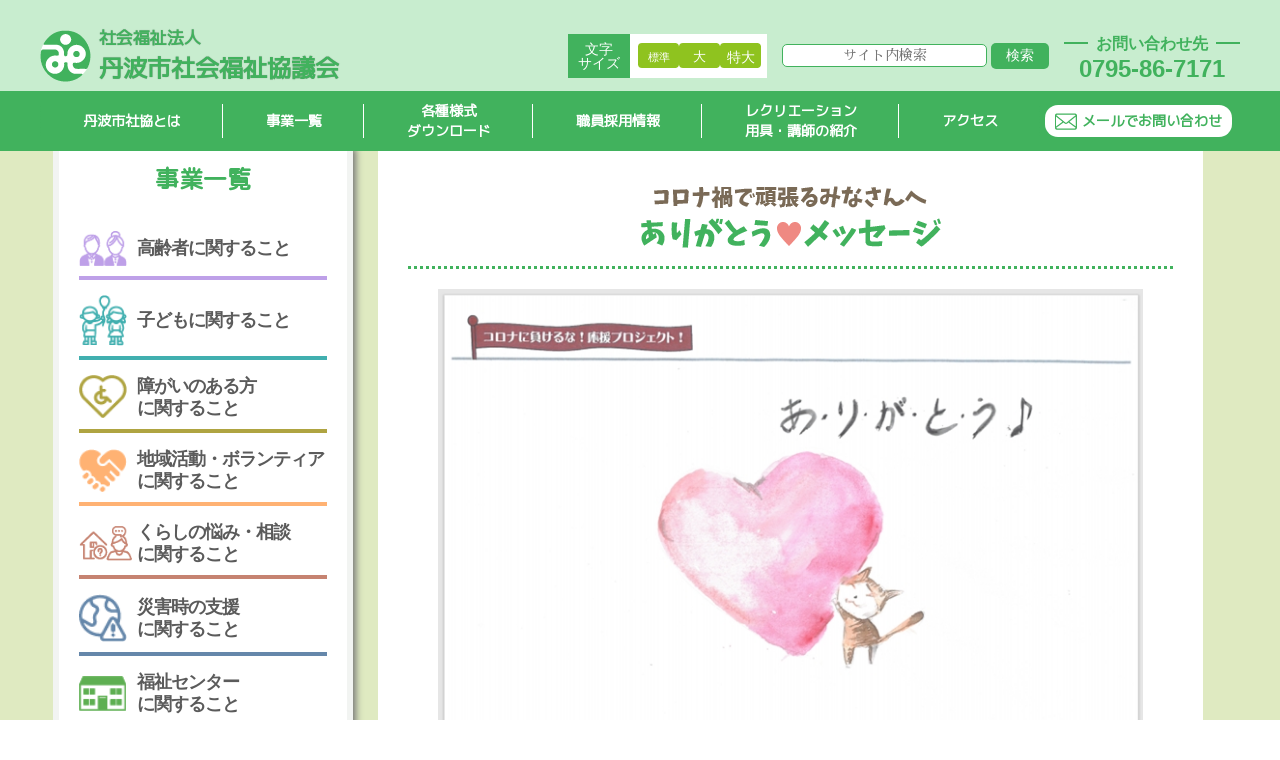

--- FILE ---
content_type: text/html; charset=UTF-8
request_url: https://www.tambawel.jp/thankyou_message/thankyou_message-3453/
body_size: 22553
content:
<!DOCTYPE html>
<html lang="ja">
<meta charset="UTF-8">
<!--<meta name="viewport" content="width=1600">-->
<meta name="viewport" content="width=device-width,initial-scale=1.0">
<title>
	丹波市社会福祉協議会	| 丹波市社会福祉協議会</title>
<script src="https://www.tambawel.jp/wp-content/themes/tamba_shakyo/js/jquery.min.js"></script>
<script src="https://www.tambawel.jp/wp-content/themes/tamba_shakyo/js/flexbox/flexibility.js"></script>
<script src="https://www.tambawel.jp/wp-content/themes/tamba_shakyo/js/slider-pro-master/jquery.sliderPro.min.js"></script>
<script src="https://www.tambawel.jp/wp-content/themes/tamba_shakyo/js/jquery.rwdImageMaps.min.js"></script>
<script src="https://www.tambawel.jp/wp-content/themes/tamba_shakyo/js/jquery.magnific-popup.min.js"></script>
<script src="https://www.tambawel.jp/wp-content/themes/tamba_shakyo/js/post.slider.js"></script>
<script src="https://www.tambawel.jp/wp-content/themes/tamba_shakyo/js/top.slider.js"></script>
<script src="https://www.tambawel.jp/wp-content/themes/tamba_shakyo/js/mega.menu.js"></script>
<script src="https://www.tambawel.jp/wp-content/themes/tamba_shakyo/js/scroll.opacity.js"></script>
<script src="https://www.tambawel.jp/wp-content/themes/tamba_shakyo/js/ofi.min.js"></script>
<link rel="SHORTCUT ICON" href="https://www.tambawel.jp/wp-content/themes/tamba_shakyo/favicon.ico" />
<script type="text/javascript" src="https://www.tambawel.jp/wp-content/themes/tamba_shakyo/js/ajaxzip3.github.io-master/ajaxzip3.js" charset="UTF-8"></script>
<link href="https://maxcdn.bootstrapcdn.com/font-awesome/4.3.0/css/font-awesome.min.css" rel="stylesheet">
<!--[if lt IE 9]>
<script src="https://www.tambawel.jp/wp-content/themes/tamba_shakyo/js/html5shiv.js"></script>
<![endif]-->
<!--google_font読み込み-->
<!-- ＜M+ 1p＞ -->
<link href="https://fonts.googleapis.com/css?family=M+PLUS+1p" rel="stylesheet">
<!-- Rounded M+ 1c -->
<link href="https://fonts.googleapis.com/css?family=M+PLUS+Rounded+1c" rel="stylesheet">
<!-- さわらび明朝 -->
<link href="https://fonts.googleapis.com/css?family=Sawarabi+Mincho" rel="stylesheet">
<!-- さわらびゴシック -->
<link href="https://fonts.googleapis.com/css?family=Sawarabi+Gothic" rel="stylesheet">
<!-- Noto Sans Japanese -->
<link href="https://fonts.googleapis.com/css?family=Noto+Sans+JP" rel="stylesheet">
<!--google_font読み込み_end-->
<link rel="stylesheet" href="https://www.tambawel.jp/wp-content/themes/tamba_shakyo/reset.css" />
<link rel="stylesheet" href="https://www.tambawel.jp/wp-content/themes/tamba_shakyo/normalize.css" />
<link rel="stylesheet" href="https://www.tambawel.jp/wp-content/themes/tamba_shakyo/js/animate.css" />
<link rel="stylesheet" href="https://www.tambawel.jp/wp-content/themes/tamba_shakyo/js/magnific-popup.css" />
<link rel="stylesheet" type="text/css" href="https://www.tambawel.jp/wp-content/themes/tamba_shakyo/style.css?1756372321" />
<link rel="stylesheet" type="text/css" href="https://www.tambawel.jp/wp-content/themes/tamba_shakyo/js/slider-pro-master/slider-pro.min.css" />
<script>
	$(document).ready(function() {
		$('.responsive-menu-search-form input').attr('placeholder', '検索する');
	});
</script>
<!-- ページ内リンク　スムーススクロール Fixedによるズレ解消用-->
<script>
	$(function() {
		var headerHight = 200; //ヘッダの高さ
		$('a[href^="#"]').click(function() {
			var href = $(this).attr("href");
			var target = $(href == "#" || href == "" ? 'html' : href);
			var position = target.offset().top - headerHight; //ヘッダの高さ分位置をずらす
			$("html, body").animate({
				scrollTop: position
			}, 550, "swing");
			return false;
		});
	});
</script>
<!-- ページ内リンク　スムーススクロール 　終わり-->
<script>
	// フッター手前でストップ
	$(window).on("scroll", function() {
		const scrollHeight = $(document).height();
		const scrollPosition = $(window).height() + $(window).scrollTop();
		const footHeight = $("footer").innerHeight();
		if (scrollHeight - scrollPosition <= footHeight) {
			$("#page-top,.top_btn,.sp_top_btn").css({
				position: "absolute",
				bottom: footHeight + 20,
			});
		} else {
			$("#page-top,.top_btn,.sp_top_btn").css({
				position: "fixed",
				bottom: 40,
			}) //topへ戻るボタンのセレクタ;
		}
	});
</script>
<script type="text/javascript">
	jQuery(function($) {
		jQuery('input[name="zip2"]').keyup(function(e) {
			AjaxZip3.zip2addr('zip1', 'zip2', 'address1', 'address2');
		})
	});
</script>
<script>
	$(".tab_label").on("click", function() {
		var $th = $(this).index() + 1;
		$(".tab_label").removeClass("active");
		$(".tab_panel").removeClass("active");
		$(this).addClass("active");
		$("#panel" + $th).addClass("active").appendTo($("#cj_panelarea"));
	});
</script>
<script>
	$(function() {
		$('img[usemap]').rwdImageMaps();
	});
</script>
<script>
	$(document).ready(function() {
		$('.open-popup-link').magnificPopup({
			type: 'inline'
		});
	});
</script>
<script>
	$(function() {
		$("#acMenu dt").on("click", function() {
			$(this).next().slideToggle();
			$(this).toggleClass('btn_closed');
		});
	});
</script>
<script>
	$(document).ready(function() {
		$('.green_txt').click(function() {
			$('body').addClass('green_bg').removeClass('white_bg yellow_bg black_bg');
		});
		$('.white_txt').click(function() {
			$('body').addClass('white_bg').removeClass('green_bg yellow_bg black_bg');
		});
		$('.yellow_txt').click(function() {
			$('body').addClass('yellow_bg').removeClass('white_bg green_bg black_bg');
		});
		$('.black_txt').click(function() {
			$('body').addClass('black_bg').removeClass('white_bg yellow_bg green_bg');
		});
	});
</script>
<script>
	$(function() {
		var loader = $('.loader-wrap');

		//ページの読み込みが完了したらアニメーションを非表示
		$(window).on('load', function() {
			loader.fadeOut();
		});

		//ページの読み込みが完了してなくても3秒後にアニメーションを非表示にする
		setTimeout(function() {
			loader.fadeOut();
		}, 3000);
	});
</script>
<meta name='robots' content='index, follow, max-image-preview:large, max-snippet:-1, max-video-preview:-1' />
	<style>img:is([sizes="auto" i], [sizes^="auto," i]) { contain-intrinsic-size: 3000px 1500px }</style>
	
<!-- Google Tag Manager for WordPress by gtm4wp.com -->
<script data-cfasync="false" data-pagespeed-no-defer>
	var gtm4wp_datalayer_name = "dataLayer";
	var dataLayer = dataLayer || [];
</script>
<!-- End Google Tag Manager for WordPress by gtm4wp.com -->
	<!-- This site is optimized with the Yoast SEO plugin v26.8 - https://yoast.com/product/yoast-seo-wordpress/ -->
	<title>| 丹波市社会福祉協議会</title>
	<link rel="canonical" href="https://www.tambawel.jp/thankyou_message/thankyou_message-3453/" />
	<meta property="og:locale" content="ja_JP" />
	<meta property="og:type" content="article" />
	<meta property="og:title" content="| 丹波市社会福祉協議会" />
	<meta property="og:url" content="https://www.tambawel.jp/thankyou_message/thankyou_message-3453/" />
	<meta property="og:site_name" content="丹波市社会福祉協議会" />
	<meta property="article:modified_time" content="2021-09-03T05:23:06+00:00" />
	<meta property="og:image" content="https://i0.wp.com/www.tambawel.jp/wp-content/uploads/2022/02/no_image_200.png?fit=200%2C200&ssl=1" />
	<meta property="og:image:width" content="200" />
	<meta property="og:image:height" content="200" />
	<meta property="og:image:type" content="image/png" />
	<meta name="twitter:card" content="summary_large_image" />
	<meta name="twitter:image" content="https://www.tambawel.jp/wp-content/uploads/2019/10/no_image_ico.png" />
	<script type="application/ld+json" class="yoast-schema-graph">{"@context":"https://schema.org","@graph":[{"@type":"WebPage","@id":"https://www.tambawel.jp/thankyou_message/thankyou_message-3453/","url":"https://www.tambawel.jp/thankyou_message/thankyou_message-3453/","name":"| 丹波市社会福祉協議会","isPartOf":{"@id":"https://www.tambawel.jp/#website"},"datePublished":"2021-09-02T05:29:06+00:00","dateModified":"2021-09-03T05:23:06+00:00","breadcrumb":{"@id":"https://www.tambawel.jp/thankyou_message/thankyou_message-3453/#breadcrumb"},"inLanguage":"ja","potentialAction":[{"@type":"ReadAction","target":["https://www.tambawel.jp/thankyou_message/thankyou_message-3453/"]}]},{"@type":"BreadcrumbList","@id":"https://www.tambawel.jp/thankyou_message/thankyou_message-3453/#breadcrumb","itemListElement":[{"@type":"ListItem","position":1,"name":"Home","item":"https://www.tambawel.jp/"},{"@type":"ListItem","position":2,"name":"ありがとうメッセージ","item":"https://www.tambawel.jp/thankyou_message/"}]},{"@type":"WebSite","@id":"https://www.tambawel.jp/#website","url":"https://www.tambawel.jp/","name":"丹波市社会福祉協議会","description":"よりそい、ほっとかへん","potentialAction":[{"@type":"SearchAction","target":{"@type":"EntryPoint","urlTemplate":"https://www.tambawel.jp/?s={search_term_string}"},"query-input":{"@type":"PropertyValueSpecification","valueRequired":true,"valueName":"search_term_string"}}],"inLanguage":"ja"}]}</script>
	<!-- / Yoast SEO plugin. -->


<script type="text/javascript">
/* <![CDATA[ */
window._wpemojiSettings = {"baseUrl":"https:\/\/s.w.org\/images\/core\/emoji\/16.0.1\/72x72\/","ext":".png","svgUrl":"https:\/\/s.w.org\/images\/core\/emoji\/16.0.1\/svg\/","svgExt":".svg","source":{"concatemoji":"https:\/\/www.tambawel.jp\/wp-includes\/js\/wp-emoji-release.min.js?ver=6.8.3"}};
/*! This file is auto-generated */
!function(s,n){var o,i,e;function c(e){try{var t={supportTests:e,timestamp:(new Date).valueOf()};sessionStorage.setItem(o,JSON.stringify(t))}catch(e){}}function p(e,t,n){e.clearRect(0,0,e.canvas.width,e.canvas.height),e.fillText(t,0,0);var t=new Uint32Array(e.getImageData(0,0,e.canvas.width,e.canvas.height).data),a=(e.clearRect(0,0,e.canvas.width,e.canvas.height),e.fillText(n,0,0),new Uint32Array(e.getImageData(0,0,e.canvas.width,e.canvas.height).data));return t.every(function(e,t){return e===a[t]})}function u(e,t){e.clearRect(0,0,e.canvas.width,e.canvas.height),e.fillText(t,0,0);for(var n=e.getImageData(16,16,1,1),a=0;a<n.data.length;a++)if(0!==n.data[a])return!1;return!0}function f(e,t,n,a){switch(t){case"flag":return n(e,"\ud83c\udff3\ufe0f\u200d\u26a7\ufe0f","\ud83c\udff3\ufe0f\u200b\u26a7\ufe0f")?!1:!n(e,"\ud83c\udde8\ud83c\uddf6","\ud83c\udde8\u200b\ud83c\uddf6")&&!n(e,"\ud83c\udff4\udb40\udc67\udb40\udc62\udb40\udc65\udb40\udc6e\udb40\udc67\udb40\udc7f","\ud83c\udff4\u200b\udb40\udc67\u200b\udb40\udc62\u200b\udb40\udc65\u200b\udb40\udc6e\u200b\udb40\udc67\u200b\udb40\udc7f");case"emoji":return!a(e,"\ud83e\udedf")}return!1}function g(e,t,n,a){var r="undefined"!=typeof WorkerGlobalScope&&self instanceof WorkerGlobalScope?new OffscreenCanvas(300,150):s.createElement("canvas"),o=r.getContext("2d",{willReadFrequently:!0}),i=(o.textBaseline="top",o.font="600 32px Arial",{});return e.forEach(function(e){i[e]=t(o,e,n,a)}),i}function t(e){var t=s.createElement("script");t.src=e,t.defer=!0,s.head.appendChild(t)}"undefined"!=typeof Promise&&(o="wpEmojiSettingsSupports",i=["flag","emoji"],n.supports={everything:!0,everythingExceptFlag:!0},e=new Promise(function(e){s.addEventListener("DOMContentLoaded",e,{once:!0})}),new Promise(function(t){var n=function(){try{var e=JSON.parse(sessionStorage.getItem(o));if("object"==typeof e&&"number"==typeof e.timestamp&&(new Date).valueOf()<e.timestamp+604800&&"object"==typeof e.supportTests)return e.supportTests}catch(e){}return null}();if(!n){if("undefined"!=typeof Worker&&"undefined"!=typeof OffscreenCanvas&&"undefined"!=typeof URL&&URL.createObjectURL&&"undefined"!=typeof Blob)try{var e="postMessage("+g.toString()+"("+[JSON.stringify(i),f.toString(),p.toString(),u.toString()].join(",")+"));",a=new Blob([e],{type:"text/javascript"}),r=new Worker(URL.createObjectURL(a),{name:"wpTestEmojiSupports"});return void(r.onmessage=function(e){c(n=e.data),r.terminate(),t(n)})}catch(e){}c(n=g(i,f,p,u))}t(n)}).then(function(e){for(var t in e)n.supports[t]=e[t],n.supports.everything=n.supports.everything&&n.supports[t],"flag"!==t&&(n.supports.everythingExceptFlag=n.supports.everythingExceptFlag&&n.supports[t]);n.supports.everythingExceptFlag=n.supports.everythingExceptFlag&&!n.supports.flag,n.DOMReady=!1,n.readyCallback=function(){n.DOMReady=!0}}).then(function(){return e}).then(function(){var e;n.supports.everything||(n.readyCallback(),(e=n.source||{}).concatemoji?t(e.concatemoji):e.wpemoji&&e.twemoji&&(t(e.twemoji),t(e.wpemoji)))}))}((window,document),window._wpemojiSettings);
/* ]]> */
</script>
<style id='wp-emoji-styles-inline-css' type='text/css'>

	img.wp-smiley, img.emoji {
		display: inline !important;
		border: none !important;
		box-shadow: none !important;
		height: 1em !important;
		width: 1em !important;
		margin: 0 0.07em !important;
		vertical-align: -0.1em !important;
		background: none !important;
		padding: 0 !important;
	}
</style>
<link rel='stylesheet' id='wp-block-library-css' href='https://www.tambawel.jp/wp-includes/css/dist/block-library/style.min.css?ver=6.8.3'  media='all' />
<style id='classic-theme-styles-inline-css' type='text/css'>
/*! This file is auto-generated */
.wp-block-button__link{color:#fff;background-color:#32373c;border-radius:9999px;box-shadow:none;text-decoration:none;padding:calc(.667em + 2px) calc(1.333em + 2px);font-size:1.125em}.wp-block-file__button{background:#32373c;color:#fff;text-decoration:none}
</style>
<style id='pdfemb-pdf-embedder-viewer-style-inline-css' type='text/css'>
.wp-block-pdfemb-pdf-embedder-viewer{max-width:none}

</style>
<style id='global-styles-inline-css' type='text/css'>
:root{--wp--preset--aspect-ratio--square: 1;--wp--preset--aspect-ratio--4-3: 4/3;--wp--preset--aspect-ratio--3-4: 3/4;--wp--preset--aspect-ratio--3-2: 3/2;--wp--preset--aspect-ratio--2-3: 2/3;--wp--preset--aspect-ratio--16-9: 16/9;--wp--preset--aspect-ratio--9-16: 9/16;--wp--preset--color--black: #000000;--wp--preset--color--cyan-bluish-gray: #abb8c3;--wp--preset--color--white: #ffffff;--wp--preset--color--pale-pink: #f78da7;--wp--preset--color--vivid-red: #cf2e2e;--wp--preset--color--luminous-vivid-orange: #ff6900;--wp--preset--color--luminous-vivid-amber: #fcb900;--wp--preset--color--light-green-cyan: #7bdcb5;--wp--preset--color--vivid-green-cyan: #00d084;--wp--preset--color--pale-cyan-blue: #8ed1fc;--wp--preset--color--vivid-cyan-blue: #0693e3;--wp--preset--color--vivid-purple: #9b51e0;--wp--preset--gradient--vivid-cyan-blue-to-vivid-purple: linear-gradient(135deg,rgba(6,147,227,1) 0%,rgb(155,81,224) 100%);--wp--preset--gradient--light-green-cyan-to-vivid-green-cyan: linear-gradient(135deg,rgb(122,220,180) 0%,rgb(0,208,130) 100%);--wp--preset--gradient--luminous-vivid-amber-to-luminous-vivid-orange: linear-gradient(135deg,rgba(252,185,0,1) 0%,rgba(255,105,0,1) 100%);--wp--preset--gradient--luminous-vivid-orange-to-vivid-red: linear-gradient(135deg,rgba(255,105,0,1) 0%,rgb(207,46,46) 100%);--wp--preset--gradient--very-light-gray-to-cyan-bluish-gray: linear-gradient(135deg,rgb(238,238,238) 0%,rgb(169,184,195) 100%);--wp--preset--gradient--cool-to-warm-spectrum: linear-gradient(135deg,rgb(74,234,220) 0%,rgb(151,120,209) 20%,rgb(207,42,186) 40%,rgb(238,44,130) 60%,rgb(251,105,98) 80%,rgb(254,248,76) 100%);--wp--preset--gradient--blush-light-purple: linear-gradient(135deg,rgb(255,206,236) 0%,rgb(152,150,240) 100%);--wp--preset--gradient--blush-bordeaux: linear-gradient(135deg,rgb(254,205,165) 0%,rgb(254,45,45) 50%,rgb(107,0,62) 100%);--wp--preset--gradient--luminous-dusk: linear-gradient(135deg,rgb(255,203,112) 0%,rgb(199,81,192) 50%,rgb(65,88,208) 100%);--wp--preset--gradient--pale-ocean: linear-gradient(135deg,rgb(255,245,203) 0%,rgb(182,227,212) 50%,rgb(51,167,181) 100%);--wp--preset--gradient--electric-grass: linear-gradient(135deg,rgb(202,248,128) 0%,rgb(113,206,126) 100%);--wp--preset--gradient--midnight: linear-gradient(135deg,rgb(2,3,129) 0%,rgb(40,116,252) 100%);--wp--preset--font-size--small: 13px;--wp--preset--font-size--medium: 20px;--wp--preset--font-size--large: 36px;--wp--preset--font-size--x-large: 42px;--wp--preset--spacing--20: 0.44rem;--wp--preset--spacing--30: 0.67rem;--wp--preset--spacing--40: 1rem;--wp--preset--spacing--50: 1.5rem;--wp--preset--spacing--60: 2.25rem;--wp--preset--spacing--70: 3.38rem;--wp--preset--spacing--80: 5.06rem;--wp--preset--shadow--natural: 6px 6px 9px rgba(0, 0, 0, 0.2);--wp--preset--shadow--deep: 12px 12px 50px rgba(0, 0, 0, 0.4);--wp--preset--shadow--sharp: 6px 6px 0px rgba(0, 0, 0, 0.2);--wp--preset--shadow--outlined: 6px 6px 0px -3px rgba(255, 255, 255, 1), 6px 6px rgba(0, 0, 0, 1);--wp--preset--shadow--crisp: 6px 6px 0px rgba(0, 0, 0, 1);}:where(.is-layout-flex){gap: 0.5em;}:where(.is-layout-grid){gap: 0.5em;}body .is-layout-flex{display: flex;}.is-layout-flex{flex-wrap: wrap;align-items: center;}.is-layout-flex > :is(*, div){margin: 0;}body .is-layout-grid{display: grid;}.is-layout-grid > :is(*, div){margin: 0;}:where(.wp-block-columns.is-layout-flex){gap: 2em;}:where(.wp-block-columns.is-layout-grid){gap: 2em;}:where(.wp-block-post-template.is-layout-flex){gap: 1.25em;}:where(.wp-block-post-template.is-layout-grid){gap: 1.25em;}.has-black-color{color: var(--wp--preset--color--black) !important;}.has-cyan-bluish-gray-color{color: var(--wp--preset--color--cyan-bluish-gray) !important;}.has-white-color{color: var(--wp--preset--color--white) !important;}.has-pale-pink-color{color: var(--wp--preset--color--pale-pink) !important;}.has-vivid-red-color{color: var(--wp--preset--color--vivid-red) !important;}.has-luminous-vivid-orange-color{color: var(--wp--preset--color--luminous-vivid-orange) !important;}.has-luminous-vivid-amber-color{color: var(--wp--preset--color--luminous-vivid-amber) !important;}.has-light-green-cyan-color{color: var(--wp--preset--color--light-green-cyan) !important;}.has-vivid-green-cyan-color{color: var(--wp--preset--color--vivid-green-cyan) !important;}.has-pale-cyan-blue-color{color: var(--wp--preset--color--pale-cyan-blue) !important;}.has-vivid-cyan-blue-color{color: var(--wp--preset--color--vivid-cyan-blue) !important;}.has-vivid-purple-color{color: var(--wp--preset--color--vivid-purple) !important;}.has-black-background-color{background-color: var(--wp--preset--color--black) !important;}.has-cyan-bluish-gray-background-color{background-color: var(--wp--preset--color--cyan-bluish-gray) !important;}.has-white-background-color{background-color: var(--wp--preset--color--white) !important;}.has-pale-pink-background-color{background-color: var(--wp--preset--color--pale-pink) !important;}.has-vivid-red-background-color{background-color: var(--wp--preset--color--vivid-red) !important;}.has-luminous-vivid-orange-background-color{background-color: var(--wp--preset--color--luminous-vivid-orange) !important;}.has-luminous-vivid-amber-background-color{background-color: var(--wp--preset--color--luminous-vivid-amber) !important;}.has-light-green-cyan-background-color{background-color: var(--wp--preset--color--light-green-cyan) !important;}.has-vivid-green-cyan-background-color{background-color: var(--wp--preset--color--vivid-green-cyan) !important;}.has-pale-cyan-blue-background-color{background-color: var(--wp--preset--color--pale-cyan-blue) !important;}.has-vivid-cyan-blue-background-color{background-color: var(--wp--preset--color--vivid-cyan-blue) !important;}.has-vivid-purple-background-color{background-color: var(--wp--preset--color--vivid-purple) !important;}.has-black-border-color{border-color: var(--wp--preset--color--black) !important;}.has-cyan-bluish-gray-border-color{border-color: var(--wp--preset--color--cyan-bluish-gray) !important;}.has-white-border-color{border-color: var(--wp--preset--color--white) !important;}.has-pale-pink-border-color{border-color: var(--wp--preset--color--pale-pink) !important;}.has-vivid-red-border-color{border-color: var(--wp--preset--color--vivid-red) !important;}.has-luminous-vivid-orange-border-color{border-color: var(--wp--preset--color--luminous-vivid-orange) !important;}.has-luminous-vivid-amber-border-color{border-color: var(--wp--preset--color--luminous-vivid-amber) !important;}.has-light-green-cyan-border-color{border-color: var(--wp--preset--color--light-green-cyan) !important;}.has-vivid-green-cyan-border-color{border-color: var(--wp--preset--color--vivid-green-cyan) !important;}.has-pale-cyan-blue-border-color{border-color: var(--wp--preset--color--pale-cyan-blue) !important;}.has-vivid-cyan-blue-border-color{border-color: var(--wp--preset--color--vivid-cyan-blue) !important;}.has-vivid-purple-border-color{border-color: var(--wp--preset--color--vivid-purple) !important;}.has-vivid-cyan-blue-to-vivid-purple-gradient-background{background: var(--wp--preset--gradient--vivid-cyan-blue-to-vivid-purple) !important;}.has-light-green-cyan-to-vivid-green-cyan-gradient-background{background: var(--wp--preset--gradient--light-green-cyan-to-vivid-green-cyan) !important;}.has-luminous-vivid-amber-to-luminous-vivid-orange-gradient-background{background: var(--wp--preset--gradient--luminous-vivid-amber-to-luminous-vivid-orange) !important;}.has-luminous-vivid-orange-to-vivid-red-gradient-background{background: var(--wp--preset--gradient--luminous-vivid-orange-to-vivid-red) !important;}.has-very-light-gray-to-cyan-bluish-gray-gradient-background{background: var(--wp--preset--gradient--very-light-gray-to-cyan-bluish-gray) !important;}.has-cool-to-warm-spectrum-gradient-background{background: var(--wp--preset--gradient--cool-to-warm-spectrum) !important;}.has-blush-light-purple-gradient-background{background: var(--wp--preset--gradient--blush-light-purple) !important;}.has-blush-bordeaux-gradient-background{background: var(--wp--preset--gradient--blush-bordeaux) !important;}.has-luminous-dusk-gradient-background{background: var(--wp--preset--gradient--luminous-dusk) !important;}.has-pale-ocean-gradient-background{background: var(--wp--preset--gradient--pale-ocean) !important;}.has-electric-grass-gradient-background{background: var(--wp--preset--gradient--electric-grass) !important;}.has-midnight-gradient-background{background: var(--wp--preset--gradient--midnight) !important;}.has-small-font-size{font-size: var(--wp--preset--font-size--small) !important;}.has-medium-font-size{font-size: var(--wp--preset--font-size--medium) !important;}.has-large-font-size{font-size: var(--wp--preset--font-size--large) !important;}.has-x-large-font-size{font-size: var(--wp--preset--font-size--x-large) !important;}
:where(.wp-block-post-template.is-layout-flex){gap: 1.25em;}:where(.wp-block-post-template.is-layout-grid){gap: 1.25em;}
:where(.wp-block-columns.is-layout-flex){gap: 2em;}:where(.wp-block-columns.is-layout-grid){gap: 2em;}
:root :where(.wp-block-pullquote){font-size: 1.5em;line-height: 1.6;}
</style>
<style id='responsive-menu-inline-css' type='text/css'>
/** This file is major component of this plugin so please don't try to edit here. */
#rmp_menu_trigger-3613 {
  width: 55px;
  height: 55px;
  position: fixed;
  top: 65px;
  border-radius: 5px;
  display: none;
  text-decoration: none;
  right: 2%;
  background: #8bba29;
  transition: transform 0.5s, background-color 0.5s;
}
#rmp_menu_trigger-3613:hover, #rmp_menu_trigger-3613:focus {
  background: #8bba29;
  text-decoration: unset;
}
#rmp_menu_trigger-3613.is-active {
  background: #8bba29;
}
#rmp_menu_trigger-3613 .rmp-trigger-box {
  width: 25px;
  color: #ffffff;
}
#rmp_menu_trigger-3613 .rmp-trigger-icon-active, #rmp_menu_trigger-3613 .rmp-trigger-text-open {
  display: none;
}
#rmp_menu_trigger-3613.is-active .rmp-trigger-icon-active, #rmp_menu_trigger-3613.is-active .rmp-trigger-text-open {
  display: inline;
}
#rmp_menu_trigger-3613.is-active .rmp-trigger-icon-inactive, #rmp_menu_trigger-3613.is-active .rmp-trigger-text {
  display: none;
}
#rmp_menu_trigger-3613 .rmp-trigger-label {
  color: #ffffff;
  pointer-events: none;
  line-height: 13px;
  font-family: inherit;
  font-size: 14px;
  display: inline;
  text-transform: inherit;
}
#rmp_menu_trigger-3613 .rmp-trigger-label.rmp-trigger-label-top {
  display: block;
  margin-bottom: 12px;
}
#rmp_menu_trigger-3613 .rmp-trigger-label.rmp-trigger-label-bottom {
  display: block;
  margin-top: 12px;
}
#rmp_menu_trigger-3613 .responsive-menu-pro-inner {
  display: block;
}
#rmp_menu_trigger-3613 .rmp-trigger-icon-inactive .rmp-font-icon {
  color: #ffffff;
}
#rmp_menu_trigger-3613 .responsive-menu-pro-inner, #rmp_menu_trigger-3613 .responsive-menu-pro-inner::before, #rmp_menu_trigger-3613 .responsive-menu-pro-inner::after {
  width: 25px;
  height: 3px;
  background-color: #ffffff;
  border-radius: 4px;
  position: absolute;
}
#rmp_menu_trigger-3613 .rmp-trigger-icon-active .rmp-font-icon {
  color: #ffffff;
}
#rmp_menu_trigger-3613.is-active .responsive-menu-pro-inner, #rmp_menu_trigger-3613.is-active .responsive-menu-pro-inner::before, #rmp_menu_trigger-3613.is-active .responsive-menu-pro-inner::after {
  background-color: #ffffff;
}
#rmp_menu_trigger-3613:hover .rmp-trigger-icon-inactive .rmp-font-icon {
  color: #ffffff;
}
#rmp_menu_trigger-3613:not(.is-active):hover .responsive-menu-pro-inner, #rmp_menu_trigger-3613:not(.is-active):hover .responsive-menu-pro-inner::before, #rmp_menu_trigger-3613:not(.is-active):hover .responsive-menu-pro-inner::after {
  background-color: #ffffff;
}
#rmp_menu_trigger-3613 .responsive-menu-pro-inner::before {
  top: 5px;
}
#rmp_menu_trigger-3613 .responsive-menu-pro-inner::after {
  bottom: 5px;
}
#rmp_menu_trigger-3613.is-active .responsive-menu-pro-inner::after {
  bottom: 0;
}
/* Hamburger menu styling */
@media screen and (max-width: 1000px) {
  /** Menu Title Style */
  /** Menu Additional Content Style */
  #top_menu, #menu-content_menu, #footer_nav {
    display: none !important;
  }
  #rmp_menu_trigger-3613 {
    display: block;
  }
  #rmp-container-3613 {
    position: fixed;
    top: 0;
    margin: 0;
    transition: transform 0.5s;
    overflow: auto;
    display: block;
    width: 80%;
    background-color: #f1ffd4;
    background-image: url("");
    height: 100%;
    left: 0;
    padding-top: 0px;
    padding-left: 0px;
    padding-bottom: 0px;
    padding-right: 0px;
  }
  #rmp-menu-wrap-3613 {
    padding-top: 0px;
    padding-left: 0px;
    padding-bottom: 0px;
    padding-right: 0px;
    background-color: #f1ffd4;
  }
  #rmp-menu-wrap-3613 .rmp-menu, #rmp-menu-wrap-3613 .rmp-submenu {
    width: 100%;
    box-sizing: border-box;
    margin: 0;
    padding: 0;
  }
  #rmp-menu-wrap-3613 .rmp-submenu-depth-1 .rmp-menu-item-link {
    padding-left: 10%;
  }
  #rmp-menu-wrap-3613 .rmp-submenu-depth-2 .rmp-menu-item-link {
    padding-left: 15%;
  }
  #rmp-menu-wrap-3613 .rmp-submenu-depth-3 .rmp-menu-item-link {
    padding-left: 20%;
  }
  #rmp-menu-wrap-3613 .rmp-submenu-depth-4 .rmp-menu-item-link {
    padding-left: 25%;
  }
  #rmp-menu-wrap-3613 .rmp-submenu.rmp-submenu-open {
    display: block;
  }
  #rmp-menu-wrap-3613 .rmp-menu-item {
    width: 100%;
    list-style: none;
    margin: 0;
  }
  #rmp-menu-wrap-3613 .rmp-menu-item-link {
    height: 55px;
    line-height: 20px;
    font-size: 14px;
    border-bottom: 1px solid #265705;
    font-family: inherit;
    color: #ffffff;
    text-align: left;
    background-color: #8bba29;
    font-weight: normal;
    letter-spacing: 0px;
    display: block;
    box-sizing: border-box;
    width: 100%;
    text-decoration: none;
    position: relative;
    overflow: hidden;
    transition: background-color 0.5s, border-color 0.5s, 0.5s;
    word-wrap: break-word;
    height: auto;
    padding: 0 5%;
    padding-right: 50px;
  }
  #rmp-menu-wrap-3613 .rmp-menu-item-link:after, #rmp-menu-wrap-3613 .rmp-menu-item-link:before {
    display: none;
  }
  #rmp-menu-wrap-3613 .rmp-menu-item-link:hover, #rmp-menu-wrap-3613 .rmp-menu-item-link:focus {
    color: #ffffff;
    border-color: #265705;
    background-color: #8bba29;
  }
  #rmp-menu-wrap-3613 .rmp-menu-item-link:focus {
    outline: none;
    border-color: unset;
    box-shadow: unset;
  }
  #rmp-menu-wrap-3613 .rmp-menu-item-link .rmp-font-icon {
    height: 55px;
    line-height: 20px;
    margin-right: 10px;
    font-size: 14px;
  }
  #rmp-menu-wrap-3613 .rmp-menu-current-item .rmp-menu-item-link {
    color: #265705;
    border-color: #ffffff;
    background-color: #8bba29;
  }
  #rmp-menu-wrap-3613 .rmp-menu-current-item .rmp-menu-item-link:hover, #rmp-menu-wrap-3613 .rmp-menu-current-item .rmp-menu-item-link:focus {
    color: #ffffff;
    border-color: #ffffff;
    background-color: #8bba29;
  }
  #rmp-menu-wrap-3613 .rmp-menu-subarrow {
    position: absolute;
    top: 0;
    bottom: 0;
    text-align: center;
    overflow: hidden;
    background-size: cover;
    overflow: hidden;
    right: 0;
    border-left-style: solid;
    border-left-color: #50a855;
    border-left-width: 1px;
    height: 39px;
    width: 40px;
    color: #ffffff;
    background-color: #265705;
  }
  #rmp-menu-wrap-3613 .rmp-menu-subarrow svg {
    fill: #ffffff;
  }
  #rmp-menu-wrap-3613 .rmp-menu-subarrow:hover {
    color: #ffffff;
    border-color: #50a855;
    background-color: #265705;
  }
  #rmp-menu-wrap-3613 .rmp-menu-subarrow:hover svg {
    fill: #ffffff;
  }
  #rmp-menu-wrap-3613 .rmp-menu-subarrow .rmp-font-icon {
    margin-right: unset;
  }
  #rmp-menu-wrap-3613 .rmp-menu-subarrow * {
    vertical-align: middle;
    line-height: 39px;
  }
  #rmp-menu-wrap-3613 .rmp-menu-subarrow-active {
    display: block;
    background-size: cover;
    color: #ffffff;
    border-color: #50a855;
    background-color: #50a855;
  }
  #rmp-menu-wrap-3613 .rmp-menu-subarrow-active svg {
    fill: #ffffff;
  }
  #rmp-menu-wrap-3613 .rmp-menu-subarrow-active:hover {
    color: #ffffff;
    border-color: #50a855;
    background-color: #50a855;
  }
  #rmp-menu-wrap-3613 .rmp-menu-subarrow-active:hover svg {
    fill: #ffffff;
  }
  #rmp-menu-wrap-3613 .rmp-submenu {
    display: none;
  }
  #rmp-menu-wrap-3613 .rmp-submenu .rmp-menu-item-link {
    height: 35px;
    line-height: 37px;
    letter-spacing: 0px;
    font-size: 13px;
    border-bottom: 1px solid #50a855;
    font-family: inherit;
    font-weight: normal;
    color: #ffffff;
    text-align: left;
    background-color: #16700a;
  }
  #rmp-menu-wrap-3613 .rmp-submenu .rmp-menu-item-link:hover, #rmp-menu-wrap-3613 .rmp-submenu .rmp-menu-item-link:focus {
    color: #ffffff;
    border-color: #50a855;
    background-color: #16700a;
  }
  #rmp-menu-wrap-3613 .rmp-submenu .rmp-menu-current-item .rmp-menu-item-link {
    color: #16700a;
    border-color: #50a855;
    background-color: #ffffff;
  }
  #rmp-menu-wrap-3613 .rmp-submenu .rmp-menu-current-item .rmp-menu-item-link:hover, #rmp-menu-wrap-3613 .rmp-submenu .rmp-menu-current-item .rmp-menu-item-link:focus {
    color: #ffffff;
    border-color: #50a855;
    background-color: #16700a;
  }
  #rmp-menu-wrap-3613 .rmp-submenu .rmp-menu-subarrow {
    right: 0;
    border-right: unset;
    border-left-style: solid;
    border-left-color: #1d4354;
    border-left-width: 0px;
    height: 39px;
    line-height: 39px;
    width: 40px;
    color: #fff;
    background-color: inherit;
  }
  #rmp-menu-wrap-3613 .rmp-submenu .rmp-menu-subarrow:hover {
    color: #fff;
    border-color: #3f3f3f;
    background-color: inherit;
  }
  #rmp-menu-wrap-3613 .rmp-submenu .rmp-menu-subarrow-active {
    color: #fff;
    border-color: #1d4354;
    background-color: inherit;
  }
  #rmp-menu-wrap-3613 .rmp-submenu .rmp-menu-subarrow-active:hover {
    color: #fff;
    border-color: #3f3f3f;
    background-color: inherit;
  }
  #rmp-menu-wrap-3613 .rmp-menu-item-description {
    margin: 0;
    padding: 5px 5%;
    opacity: 0.8;
    color: #ffffff;
  }
  #rmp-search-box-3613 {
    display: block;
    padding-top: 0px;
    padding-left: 5%;
    padding-bottom: 0px;
    padding-right: 5%;
  }
  #rmp-search-box-3613 .rmp-search-form {
    margin: 0;
  }
  #rmp-search-box-3613 .rmp-search-box {
    background: #ffffff;
    border: 1px solid #dadada;
    color: #333333;
    width: 100%;
    padding: 0 5%;
    border-radius: 30px;
    height: 45px;
    -webkit-appearance: none;
  }
  #rmp-search-box-3613 .rmp-search-box::placeholder {
    color: #c7c7cd;
  }
  #rmp-search-box-3613 .rmp-search-box:focus {
    background-color: #ffffff;
    outline: 2px solid #dadada;
    color: #333333;
  }
  #rmp-menu-title-3613 {
    background-color: #8bba29;
    color: #ffffff;
    text-align: left;
    font-size: 14px;
    padding-top: 10%;
    padding-left: 5%;
    padding-bottom: 0%;
    padding-right: 5%;
    font-weight: 400;
    transition: background-color 0.5s, border-color 0.5s, color 0.5s;
  }
  #rmp-menu-title-3613:hover {
    background-color: #8bba29;
    color: #ffffff;
  }
  #rmp-menu-title-3613 > .rmp-menu-title-link {
    color: #ffffff;
    width: 100%;
    background-color: unset;
    text-decoration: none;
  }
  #rmp-menu-title-3613 > .rmp-menu-title-link:hover {
    color: #ffffff;
  }
  #rmp-menu-title-3613 .rmp-font-icon {
    font-size: 14px;
  }
  #rmp-menu-additional-content-3613 {
    padding-top: 0px;
    padding-left: 5%;
    padding-bottom: 0px;
    padding-right: 5%;
    color: #ffffff;
    text-align: center;
    font-size: 16px;
  }
}
/**
This file contents common styling of menus.
*/
.rmp-container {
  display: none;
  visibility: visible;
  padding: 0px 0px 0px 0px;
  z-index: 99998;
  transition: all 0.3s;
  /** Scrolling bar in menu setting box **/
}
.rmp-container.rmp-fade-top, .rmp-container.rmp-fade-left, .rmp-container.rmp-fade-right, .rmp-container.rmp-fade-bottom {
  display: none;
}
.rmp-container.rmp-slide-left, .rmp-container.rmp-push-left {
  transform: translateX(-100%);
  -ms-transform: translateX(-100%);
  -webkit-transform: translateX(-100%);
  -moz-transform: translateX(-100%);
}
.rmp-container.rmp-slide-left.rmp-menu-open, .rmp-container.rmp-push-left.rmp-menu-open {
  transform: translateX(0);
  -ms-transform: translateX(0);
  -webkit-transform: translateX(0);
  -moz-transform: translateX(0);
}
.rmp-container.rmp-slide-right, .rmp-container.rmp-push-right {
  transform: translateX(100%);
  -ms-transform: translateX(100%);
  -webkit-transform: translateX(100%);
  -moz-transform: translateX(100%);
}
.rmp-container.rmp-slide-right.rmp-menu-open, .rmp-container.rmp-push-right.rmp-menu-open {
  transform: translateX(0);
  -ms-transform: translateX(0);
  -webkit-transform: translateX(0);
  -moz-transform: translateX(0);
}
.rmp-container.rmp-slide-top, .rmp-container.rmp-push-top {
  transform: translateY(-100%);
  -ms-transform: translateY(-100%);
  -webkit-transform: translateY(-100%);
  -moz-transform: translateY(-100%);
}
.rmp-container.rmp-slide-top.rmp-menu-open, .rmp-container.rmp-push-top.rmp-menu-open {
  transform: translateY(0);
  -ms-transform: translateY(0);
  -webkit-transform: translateY(0);
  -moz-transform: translateY(0);
}
.rmp-container.rmp-slide-bottom, .rmp-container.rmp-push-bottom {
  transform: translateY(100%);
  -ms-transform: translateY(100%);
  -webkit-transform: translateY(100%);
  -moz-transform: translateY(100%);
}
.rmp-container.rmp-slide-bottom.rmp-menu-open, .rmp-container.rmp-push-bottom.rmp-menu-open {
  transform: translateX(0);
  -ms-transform: translateX(0);
  -webkit-transform: translateX(0);
  -moz-transform: translateX(0);
}
.rmp-container::-webkit-scrollbar {
  width: 0px;
}
.rmp-container ::-webkit-scrollbar-track {
  box-shadow: inset 0 0 5px transparent;
}
.rmp-container ::-webkit-scrollbar-thumb {
  background: transparent;
}
.rmp-container ::-webkit-scrollbar-thumb:hover {
  background: transparent;
}
.rmp-container .rmp-menu-wrap .rmp-menu {
  transition: none;
  border-radius: 0;
  box-shadow: none;
  background: none;
  border: 0;
  bottom: auto;
  box-sizing: border-box;
  clip: auto;
  color: #666;
  display: block;
  float: none;
  font-family: inherit;
  font-size: 14px;
  height: auto;
  left: auto;
  line-height: 1.7;
  list-style-type: none;
  margin: 0;
  min-height: auto;
  max-height: none;
  opacity: 1;
  outline: none;
  overflow: visible;
  padding: 0;
  position: relative;
  pointer-events: auto;
  right: auto;
  text-align: left;
  text-decoration: none;
  text-indent: 0;
  text-transform: none;
  transform: none;
  top: auto;
  visibility: inherit;
  width: auto;
  word-wrap: break-word;
  white-space: normal;
}
.rmp-container .rmp-menu-additional-content {
  display: block;
  word-break: break-word;
}
.rmp-container .rmp-menu-title {
  display: flex;
  flex-direction: column;
}
.rmp-container .rmp-menu-title .rmp-menu-title-image {
  max-width: 100%;
  margin-bottom: 15px;
  display: block;
  margin: auto;
  margin-bottom: 15px;
}
button.rmp_menu_trigger {
  z-index: 999999;
  overflow: hidden;
  outline: none;
  border: 0;
  display: none;
  margin: 0;
  transition: transform 0.5s, background-color 0.5s;
  padding: 0;
}
button.rmp_menu_trigger .responsive-menu-pro-inner::before, button.rmp_menu_trigger .responsive-menu-pro-inner::after {
  content: "";
  display: block;
}
button.rmp_menu_trigger .responsive-menu-pro-inner::before {
  top: 10px;
}
button.rmp_menu_trigger .responsive-menu-pro-inner::after {
  bottom: 10px;
}
button.rmp_menu_trigger .rmp-trigger-box {
  width: 40px;
  display: inline-block;
  position: relative;
  pointer-events: none;
  vertical-align: super;
}
/*  Menu Trigger Boring Animation */
.rmp-menu-trigger-boring .responsive-menu-pro-inner {
  transition-property: none;
}
.rmp-menu-trigger-boring .responsive-menu-pro-inner::after, .rmp-menu-trigger-boring .responsive-menu-pro-inner::before {
  transition-property: none;
}
.rmp-menu-trigger-boring.is-active .responsive-menu-pro-inner {
  transform: rotate(45deg);
}
.rmp-menu-trigger-boring.is-active .responsive-menu-pro-inner:before {
  top: 0;
  opacity: 0;
}
.rmp-menu-trigger-boring.is-active .responsive-menu-pro-inner:after {
  bottom: 0;
  transform: rotate(-90deg);
}

</style>
<link rel='stylesheet' id='dashicons-css' href='https://www.tambawel.jp/wp-includes/css/dashicons.min.css?ver=6.8.3'  media='all' />
<link rel='stylesheet' id='wp-pagenavi-css' href='https://www.tambawel.jp/wp-content/plugins/wp-pagenavi/pagenavi-css.css?ver=2.70'  media='all' />
<link rel='stylesheet' id='fancybox-css' href='https://www.tambawel.jp/wp-content/plugins/easy-fancybox/fancybox/1.5.4/jquery.fancybox.min.css?ver=6.8.3'  media='screen' />
<style id='fancybox-inline-css' type='text/css'>
#fancybox-outer{background:#ffffff}#fancybox-content{background:#ffffff;border-color:#ffffff;color:#000000;}#fancybox-title,#fancybox-title-float-main{color:#fff}
</style>
<script  src="https://www.tambawel.jp/wp-includes/js/jquery/jquery.min.js?ver=3.7.1" id="jquery-core-js"></script>
<script  src="https://www.tambawel.jp/wp-includes/js/jquery/jquery-migrate.min.js?ver=3.4.1" id="jquery-migrate-js"></script>
<script type="text/javascript" id="rmp_menu_scripts-js-extra">
/* <![CDATA[ */
var rmp_menu = {"ajaxURL":"https:\/\/www.tambawel.jp\/wp-admin\/admin-ajax.php","wp_nonce":"a35c7975ef","menu":[{"menu_theme":"Default","theme_type":"default","theme_location_menu":"0","submenu_submenu_arrow_width":"40","submenu_submenu_arrow_width_unit":"px","submenu_submenu_arrow_height":"39","submenu_submenu_arrow_height_unit":"px","submenu_arrow_position":"right","submenu_sub_arrow_background_colour":"","submenu_sub_arrow_background_hover_colour":"","submenu_sub_arrow_background_colour_active":"","submenu_sub_arrow_background_hover_colour_active":"","submenu_sub_arrow_border_width":"","submenu_sub_arrow_border_width_unit":"px","submenu_sub_arrow_border_colour":"#1d4354","submenu_sub_arrow_border_hover_colour":"#3f3f3f","submenu_sub_arrow_border_colour_active":"#1d4354","submenu_sub_arrow_border_hover_colour_active":"#3f3f3f","submenu_sub_arrow_shape_colour":"#fff","submenu_sub_arrow_shape_hover_colour":"#fff","submenu_sub_arrow_shape_colour_active":"#fff","submenu_sub_arrow_shape_hover_colour_active":"#fff","use_header_bar":"off","header_bar_items_order":{"logo":"off","title":"on","additional content":"off","menu":"on","search":"off"},"header_bar_title":"Responsive Menu","header_bar_html_content":"","header_bar_logo":"","header_bar_logo_link":"","header_bar_logo_width":"","header_bar_logo_width_unit":"%","header_bar_logo_height":"","header_bar_logo_height_unit":"px","header_bar_height":"80","header_bar_height_unit":"px","header_bar_padding":{"top":"0px","right":"5%","bottom":"0px","left":"5%"},"header_bar_font":"","header_bar_font_size":"14","header_bar_font_size_unit":"px","header_bar_text_color":"#ffffff","header_bar_background_color":"#1d4354","header_bar_breakpoint":"8000","header_bar_position_type":"fixed","header_bar_adjust_page":"on","header_bar_scroll_enable":"off","header_bar_scroll_background_color":"#36bdf6","mobile_breakpoint":"600","tablet_breakpoint":"1000","transition_speed":"0.5","sub_menu_speed":"0.2","show_menu_on_page_load":"off","menu_disable_scrolling":"off","menu_overlay":"off","menu_overlay_colour":"rgba(0,0,0,0.7)","desktop_menu_width":"","desktop_menu_width_unit":"%","desktop_menu_positioning":"absolute","desktop_menu_side":"left","desktop_menu_to_hide":"","use_current_theme_location":"off","mega_menu":{"225":"off","227":"off","229":"off","228":"off","226":"off"},"desktop_submenu_open_animation":"none","desktop_submenu_open_animation_speed":"100ms","desktop_submenu_open_on_click":"off","desktop_menu_hide_and_show":"off","menu_name":"Default Menu","menu_to_use":"3","different_menu_for_mobile":"off","menu_to_use_in_mobile":"main-menu","use_mobile_menu":"on","use_tablet_menu":"on","use_desktop_menu":"off","menu_display_on":"all-pages","menu_to_hide":"#top_menu,#menu-content_menu,#footer_nav","submenu_descriptions_on":"off","custom_walker":"","menu_background_colour":"#f1ffd4","menu_depth":"5","smooth_scroll_on":"off","smooth_scroll_speed":"500","menu_font_icons":{"id":["225"],"icon":[""]},"menu_links_height":"55","menu_links_height_unit":"px","menu_links_line_height":"20","menu_links_line_height_unit":"px","menu_depth_0":"5","menu_depth_0_unit":"%","menu_font_size":"14","menu_font_size_unit":"px","menu_font":"","menu_font_weight":"normal","menu_text_alignment":"left","menu_text_letter_spacing":"","menu_word_wrap":"on","menu_link_colour":"#ffffff","menu_link_hover_colour":"#ffffff","menu_current_link_colour":"#265705","menu_current_link_hover_colour":"#ffffff","menu_item_background_colour":"#8bba29","menu_item_background_hover_colour":"#8bba29","menu_current_item_background_colour":"#8bba29","menu_current_item_background_hover_colour":"#8bba29","menu_border_width":"1","menu_border_width_unit":"px","menu_item_border_colour":"#265705","menu_item_border_colour_hover":"#265705","menu_current_item_border_colour":"#ffffff","menu_current_item_border_hover_colour":"#ffffff","submenu_links_height":"35","submenu_links_height_unit":"px","submenu_links_line_height":"37","submenu_links_line_height_unit":"px","menu_depth_side":"left","menu_depth_1":"10","menu_depth_1_unit":"%","menu_depth_2":"15","menu_depth_2_unit":"%","menu_depth_3":"20","menu_depth_3_unit":"%","menu_depth_4":"25","menu_depth_4_unit":"%","submenu_item_background_colour":"#16700a","submenu_item_background_hover_colour":"#16700a","submenu_current_item_background_colour":"#ffffff","submenu_current_item_background_hover_colour":"#16700a","submenu_border_width":"1","submenu_border_width_unit":"px","submenu_item_border_colour":"#50a855","submenu_item_border_colour_hover":"#50a855","submenu_current_item_border_colour":"#50a855","submenu_current_item_border_hover_colour":"#50a855","submenu_font_size":"13","submenu_font_size_unit":"px","submenu_font":"","submenu_font_weight":"normal","submenu_text_letter_spacing":"","submenu_text_alignment":"left","submenu_link_colour":"#ffffff","submenu_link_hover_colour":"#ffffff","submenu_current_link_colour":"#16700a","submenu_current_link_hover_colour":"#ffffff","inactive_arrow_shape":"\u25bc","active_arrow_shape":"\u25b2","inactive_arrow_font_icon":"","active_arrow_font_icon":"","inactive_arrow_image":"","active_arrow_image":"","submenu_arrow_width":"40","submenu_arrow_width_unit":"px","submenu_arrow_height":"39","submenu_arrow_height_unit":"px","arrow_position":"right","menu_sub_arrow_shape_colour":"#ffffff","menu_sub_arrow_shape_hover_colour":"#ffffff","menu_sub_arrow_shape_colour_active":"#ffffff","menu_sub_arrow_shape_hover_colour_active":"#ffffff","menu_sub_arrow_border_width":"1","menu_sub_arrow_border_width_unit":"px","menu_sub_arrow_border_colour":"#50a855","menu_sub_arrow_border_hover_colour":"#50a855","menu_sub_arrow_border_colour_active":"#50a855","menu_sub_arrow_border_hover_colour_active":"#50a855","menu_sub_arrow_background_colour":"#265705","menu_sub_arrow_background_hover_colour":"#265705","menu_sub_arrow_background_colour_active":"#50a855","menu_sub_arrow_background_hover_colour_active":"#50a855","fade_submenus":"off","fade_submenus_side":"left","fade_submenus_delay":"100","fade_submenus_speed":"500","use_slide_effect":"off","slide_effect_back_to_text":"Back","accordion_animation":"on","auto_expand_all_submenus":"off","auto_expand_current_submenus":"on","menu_item_click_to_trigger_submenu":"on","button_width":"55","button_width_unit":"px","button_height":"55","button_height_unit":"px","button_background_colour":"#8bba29","button_background_colour_hover":"#8bba29","button_background_colour_active":"#8bba29","toggle_button_border_radius":"5","button_transparent_background":"off","button_left_or_right":"right","button_position_type":"fixed","button_distance_from_side":"2","button_distance_from_side_unit":"%","button_top":"65","button_top_unit":"px","button_push_with_animation":"off","button_click_animation":"boring","button_line_margin":"5","button_line_margin_unit":"px","button_line_width":"25","button_line_width_unit":"px","button_line_height":"3","button_line_height_unit":"px","button_line_colour":"#ffffff","button_line_colour_hover":"#ffffff","button_line_colour_active":"#ffffff","button_font_icon":"","button_font_icon_when_clicked":"","button_image":"","button_image_when_clicked":"","button_title":"\u958b\u304f","button_title_open":"\u9589\u3058\u308b","button_title_position":"left","menu_container_columns":"","button_font":"","button_font_size":"14","button_font_size_unit":"px","button_title_line_height":"13","button_title_line_height_unit":"px","button_text_colour":"#ffffff","button_trigger_type_click":"on","button_trigger_type_hover":"off","button_click_trigger":"#responsive-menu-button","items_order":{"title":"on","menu":"on","search":"on","additional content":""},"menu_title":"","menu_title_link":"","menu_title_link_location":"_self","menu_title_image":"","menu_title_font_icon":"","menu_title_section_padding":{"top":"10%","right":"5%","bottom":"0%","left":"5%"},"menu_title_background_colour":"#8bba29","menu_title_background_hover_colour":"#8bba29","menu_title_font_size":"14","menu_title_font_size_unit":"px","menu_title_alignment":"left","menu_title_font_weight":"400","menu_title_font_family":"","menu_title_colour":"#ffffff","menu_title_hover_colour":"#ffffff","menu_title_image_width":"","menu_title_image_width_unit":"%","menu_title_image_height":"","menu_title_image_height_unit":"px","menu_additional_content":"","menu_additional_section_padding":{"top":"0px","right":"5%","bottom":"0px","left":"5%"},"menu_additional_content_font_size":"16","menu_additional_content_font_size_unit":"px","menu_additional_content_alignment":"center","menu_additional_content_colour":"#ffffff","menu_search_box_text":"Search","menu_search_box_code":"","menu_search_section_padding":{"top":"0px","right":"5%","bottom":"0px","left":"5%"},"menu_search_box_height":"45","menu_search_box_height_unit":"px","menu_search_box_border_radius":"30","menu_search_box_text_colour":"#333333","menu_search_box_background_colour":"#ffffff","menu_search_box_placeholder_colour":"#c7c7cd","menu_search_box_border_colour":"#dadada","menu_section_padding":{"top":"0px","right":"0px","bottom":"0px","left":"0px"},"menu_width":"80","menu_width_unit":"%","menu_maximum_width":"","menu_maximum_width_unit":"px","menu_minimum_width":"","menu_minimum_width_unit":"px","menu_auto_height":"off","menu_container_padding":{"top":"0px","right":"0px","bottom":"0px","left":"0px"},"menu_container_background_colour":"#f1ffd4","menu_background_image":"","animation_type":"slide","menu_appear_from":"left","animation_speed":"0.5","page_wrapper":"","menu_close_on_body_click":"off","menu_close_on_scroll":"off","menu_close_on_link_click":"off","enable_touch_gestures":"off","hamburger_position_selector":"","menu_id":3613,"active_toggle_contents":"\u25b2","inactive_toggle_contents":"\u25bc"}]};
/* ]]> */
</script>
<script  src="https://www.tambawel.jp/wp-content/plugins/responsive-menu/v4.0.0/assets/js/rmp-menu.js?ver=4.5.1" id="rmp_menu_scripts-js"></script>
<link rel="https://api.w.org/" href="https://www.tambawel.jp/wp-json/" /><link rel="alternate" title="JSON" type="application/json" href="https://www.tambawel.jp/wp-json/wp/v2/thankyou_message/3453" /><link rel="EditURI" type="application/rsd+xml" title="RSD" href="https://www.tambawel.jp/xmlrpc.php?rsd" />
<link rel='shortlink' href='https://www.tambawel.jp/?p=3453' />
<link rel="alternate" title="oEmbed (JSON)" type="application/json+oembed" href="https://www.tambawel.jp/wp-json/oembed/1.0/embed?url=https%3A%2F%2Fwww.tambawel.jp%2Fthankyou_message%2Fthankyou_message-3453%2F" />
<link rel="alternate" title="oEmbed (XML)" type="text/xml+oembed" href="https://www.tambawel.jp/wp-json/oembed/1.0/embed?url=https%3A%2F%2Fwww.tambawel.jp%2Fthankyou_message%2Fthankyou_message-3453%2F&#038;format=xml" />

<!-- Google Tag Manager for WordPress by gtm4wp.com -->
<!-- GTM Container placement set to automatic -->
<script data-cfasync="false" data-pagespeed-no-defer type="text/javascript">
	var dataLayer_content = {"pagePostType":"thankyou_message","pagePostType2":"single-thankyou_message","pagePostAuthor":"peanuts"};
	dataLayer.push( dataLayer_content );
</script>
<script data-cfasync="false" data-pagespeed-no-defer type="text/javascript">
(function(w,d,s,l,i){w[l]=w[l]||[];w[l].push({'gtm.start':
new Date().getTime(),event:'gtm.js'});var f=d.getElementsByTagName(s)[0],
j=d.createElement(s),dl=l!='dataLayer'?'&l='+l:'';j.async=true;j.src=
'//www.googletagmanager.com/gtm.js?id='+i+dl;f.parentNode.insertBefore(j,f);
})(window,document,'script','dataLayer','GTM-PRXRWBV');
</script>
<!-- End Google Tag Manager for WordPress by gtm4wp.com --><noscript><style>.lazyload[data-src]{display:none !important;}</style></noscript><style>.lazyload{background-image:none !important;}.lazyload:before{background-image:none !important;}</style><link rel="icon" href="https://www.tambawel.jp/wp-content/uploads/2021/06/top_logo.png" sizes="32x32" />
<link rel="icon" href="https://www.tambawel.jp/wp-content/uploads/2021/06/top_logo.png" sizes="192x192" />
<link rel="apple-touch-icon" href="https://www.tambawel.jp/wp-content/uploads/2021/06/top_logo.png" />
<meta name="msapplication-TileImage" content="https://www.tambawel.jp/wp-content/uploads/2021/06/top_logo.png" />
</head>

<body class="wp-singular thankyou_message-template-default single single-thankyou_message postid-3453 wp-theme-tamba_shakyo">
		<div class="loader-wrap">
		<div class="loader">Loading...</div>
	</div>
		<div id="wrapper" class="thankyou_message-3453  page_wrapper clearfix">

		<header>
			<div id="header_container" class="offset clearfix">
				<div id="header_top" class="header_box">
					<div class="header_inner">
						<div class="flex">
							<div id="logo_box">
								<h1 class="logo wf-mplus1p"> <a class="flex a_c" href="https://www.tambawel.jp"><img src="[data-uri]" alt="丹波市社会福祉協議会" title="丹波市社会福祉協議会" data-src="https://www.tambawel.jp/wp-content/themes/tamba_shakyo/images/logo/top_logo.png" decoding="async" class="lazyload" data-eio-rwidth="51" data-eio-rheight="52" /><noscript><img src="https://www.tambawel.jp/wp-content/themes/tamba_shakyo/images/logo/top_logo.png" alt="丹波市社会福祉協議会" title="丹波市社会福祉協議会" data-eio="l" /></noscript>
										<div class="logo_erap">
											<div class="sub_title">社会福祉法人</div>
											丹波市社会福祉協議会										</div>
									</a></h1>
							</div>
							<div class="header_middle_box flex">
								<div id="ui_box" class="flex">
																		<div id="fontSize" class="flex_ar">
										<p class="ui_title">文字<br />サイズ</p>
										<ul class="flex_ar">
											<li class="middle">標準</li>
											<li class="large">大</li>
											<li class="sp_large">特大</li>
										</ul>
									</div>
								</div>
								<li class="widget-container2"><form role="search" method="get" id="searchform" class="searchform" action="https://www.tambawel.jp/">
	<div class="flex-container-wrap">
		<label class="screen-reader-text center" for="s"></label>
		<input class="wf-sawarabimincho center" type="text" value="" name="s" id="s" placeholder="サイト内検索" />
		<input type="submit" id="searchsubmit" value="検索" />
	</div>
</form></li>								<div class="tel_box flex">
									<span class="center_line tel_title">お問い合わせ先</span>
									<a href="tel:0795-86-7171">0795-86-7171</a>
								</div>
							</div>
						</div>
					</div>
					<div class="nav_area clearfix">
						<nav id="top_menu">
							<div class="d-flex">
								<div class="menu-header_menu-container"><ul id="menu-header_menu" class="menu flex"><li id="menu-item-5969" class="menu-item menu-item-type-post_type menu-item-object-page menu-item-has-children menu-item-5969"><a href="https://www.tambawel.jp/about-the-social-welfare-council/">丹波市社協とは</a>
<ul class="sub-menu">
	<li id="menu-item-6024" class="menu-item menu-item-type-post_type menu-item-object-page menu-item-6024"><a href="https://www.tambawel.jp/about-the-social-welfare-council/">社会福祉協議会について</a></li>
	<li id="menu-item-6025" class="menu-item menu-item-type-post_type menu-item-object-page menu-item-6025"><a href="https://www.tambawel.jp/business-plan-report/">計画と報告</a></li>
	<li id="menu-item-6027" class="menu-item menu-item-type-post_type menu-item-object-page menu-item-6027"><a href="https://www.tambawel.jp/information-disclosure/">丹波市社協の運営に関する情報開示</a></li>
	<li id="menu-item-6186" class="menu-item menu-item-type-post_type menu-item-object-page menu-item-6186"><a href="https://www.tambawel.jp/official_register/">役員等</a></li>
	<li id="menu-item-6034" class="menu-item menu-item-type-post_type menu-item-object-page menu-item-6034"><a href="https://www.tambawel.jp/privacy-policy/">個人情報保護方針</a></li>
	<li id="menu-item-6040" class="menu-item menu-item-type-post_type menu-item-object-page menu-item-6040"><a href="https://www.tambawel.jp/association_fees/">社協会費</a></li>
	<li id="menu-item-6039" class="menu-item menu-item-type-post_type menu-item-object-page menu-item-6039"><a href="https://www.tambawel.jp/goodwill_bank/">善意銀行</a></li>
</ul>
</li>
<li id="menu-item-5973" class="hover_menu menu-item menu-item-type-custom menu-item-object-custom menu-item-has-children menu-item-5973"><a>事業一覧</a>
<ul class="sub-menu">
	<li id="menu-item-6050" class="menu-item menu-item-type-post_type menu-item-object-page menu-item-6050"><a href="https://www.tambawel.jp/about_elderly/">高齢者に関すること</a></li>
	<li id="menu-item-6049" class="menu-item menu-item-type-post_type menu-item-object-page menu-item-6049"><a href="https://www.tambawel.jp/about_children/">子どもに関すること</a></li>
	<li id="menu-item-6048" class="menu-item menu-item-type-post_type menu-item-object-page menu-item-6048"><a href="https://www.tambawel.jp/about_disabled/">障がいのある方に関すること</a></li>
	<li id="menu-item-6047" class="menu-item menu-item-type-post_type menu-item-object-page menu-item-6047"><a href="https://www.tambawel.jp/about_community/">地域活動・ボランティアに関すること</a></li>
	<li id="menu-item-6046" class="menu-item menu-item-type-post_type menu-item-object-page menu-item-6046"><a href="https://www.tambawel.jp/about_consultation/">くらしの悩み・相談に関すること</a></li>
	<li id="menu-item-6045" class="menu-item menu-item-type-post_type menu-item-object-page menu-item-6045"><a href="https://www.tambawel.jp/about_disaster_support/">災害時の支援に関すること</a></li>
	<li id="menu-item-6044" class="menu-item menu-item-type-post_type menu-item-object-page menu-item-6044"><a href="https://www.tambawel.jp/about_welfare-center/">福祉センターに関すること</a></li>
	<li id="menu-item-6043" class="menu-item menu-item-type-post_type menu-item-object-page menu-item-6043"><a href="https://www.tambawel.jp/about_fundraising/">共同募金に関すること</a></li>
</ul>
</li>
<li id="menu-item-6183" class="menu-item menu-item-type-post_type menu-item-object-page menu-item-6183"><a href="https://www.tambawel.jp/application_form/">各種様式<br/>ダウンロード</a></li>
<li id="menu-item-5971" class="menu-item menu-item-type-post_type menu-item-object-page menu-item-5971"><a href="https://www.tambawel.jp/job_offer/">職員採用情報</a></li>
<li id="menu-item-6250" class="menu-item menu-item-type-custom menu-item-object-custom menu-item-has-children menu-item-6250"><a href="#">レクリエーション<br>用具・講師の紹介</a>
<ul class="sub-menu">
	<li id="menu-item-5970" class="menu-item menu-item-type-post_type menu-item-object-page menu-item-5970"><a href="https://www.tambawel.jp/equipment-lending/">レクリエーション用具の貸出し</a></li>
	<li id="menu-item-6251" class="menu-item menu-item-type-post_type menu-item-object-page menu-item-6251"><a href="https://www.tambawel.jp/lets-started-volunteer/">はじめよう！ボランティア</a></li>
</ul>
</li>
<li id="menu-item-174" class="menu-item menu-item-type-post_type menu-item-object-page menu-item-174"><a href="https://www.tambawel.jp/access/">アクセス</a></li>
</ul></div>								<a class="mail_link d-flex" href="https://www.tambawel.jp/contact"><img src="[data-uri]" data-src="https://www.tambawel.jp/wp-content/themes/tamba_shakyo/images/ico/mail_ico.png" decoding="async" class="lazyload" data-eio-rwidth="22" data-eio-rheight="17"><noscript><img src="https://www.tambawel.jp/wp-content/themes/tamba_shakyo/images/ico/mail_ico.png" data-eio="l"></noscript>メールでお問い合わせ</a>
							</div>
						</nav>
					</div>
				</div>
													<div id="page_blank"></div>
																	<div class="breadcrumbs">
						<span property="itemListElement" typeof="ListItem"><a property="item" typeof="WebPage" title="Go to 丹波市社会福祉協議会." href="https://www.tambawel.jp" class="home"><span property="name">ホーム</span></a><meta property="position" content="1"></span> &gt; <span property="itemListElement" typeof="ListItem"><a property="item" typeof="WebPage" title="ありがとうメッセージへ移動する" href="https://www.tambawel.jp/thankyou_message/" class="archive post-thankyou_message-archive" ><span property="name">ありがとうメッセージ</span></a><meta property="position" content="2"></span> &gt; <span property="itemListElement" typeof="ListItem"><a property="item" typeof="WebPage" title="Go to the 写真 カテゴリ archives." href="https://www.tambawel.jp/thankyou_message_category/photo/" class="taxonomy thankyou_message_category" ><span property="name">写真</span></a><meta property="position" content="3"></span> &gt; <span property="itemListElement" typeof="ListItem"><span property="name" class="post post-thankyou_message current-item"></span><meta property="url" content="https://www.tambawel.jp/thankyou_message/thankyou_message-3453/"><meta property="position" content="4"></span>					</div>
							</div>
		</header>
<div id="main" class="clearfix">
	<div id="page_main" class="thankyou_message flex_ar clearfix">
		<aside>
			<div id="side_container" class="clearfix">
				<div class="side_nav_area clearfix">
            <div class="business_list side_nav_area mb-3 clearfix">
            <h3>事業一覧</h3>
            <ul class="mb-3">
                <li id="about_elderly">
                    <a href="https://www.tambawel.jp/about_elderly" class="d-flex">
                        <img src="[data-uri]" data-src="https://www.tambawel.jp/wp-content/themes/tamba_shakyo/images/ico/elderly.png" decoding="async" class="lazyload" data-eio-rwidth="51" data-eio-rheight="37"><noscript><img src="https://www.tambawel.jp/wp-content/themes/tamba_shakyo/images/ico/elderly.png" data-eio="l"></noscript>高齢者に関すること
                    </a>
                </li>
                <li id="about_children">
                    <a href="https://www.tambawel.jp/about_children" class="d-flex">
                        <img src="[data-uri]" data-src="https://www.tambawel.jp/wp-content/themes/tamba_shakyo/images/ico/children.png" decoding="async" class="lazyload" data-eio-rwidth="46" data-eio-rheight="49"><noscript><img src="https://www.tambawel.jp/wp-content/themes/tamba_shakyo/images/ico/children.png" data-eio="l"></noscript>子どもに関すること
                    </a>
                </li>
                <li id="about_disabled">
                    <a href="https://www.tambawel.jp/about_disabled" class="d-flex">
                        <img src="[data-uri]" data-src="https://www.tambawel.jp/wp-content/themes/tamba_shakyo/images/ico/disabled.png" decoding="async" class="lazyload" data-eio-rwidth="44" data-eio-rheight="41"><noscript><img src="https://www.tambawel.jp/wp-content/themes/tamba_shakyo/images/ico/disabled.png" data-eio="l"></noscript>障がいのある方<br />に関すること
                    </a>
                </li>
                <li id="about_community">
                    <a href="https://www.tambawel.jp/about_community" class="d-flex">
                        <img src="[data-uri]" data-src="https://www.tambawel.jp/wp-content/themes/tamba_shakyo/images/ico/community.png" decoding="async" class="lazyload" data-eio-rwidth="42" data-eio-rheight="38"><noscript><img src="https://www.tambawel.jp/wp-content/themes/tamba_shakyo/images/ico/community.png" data-eio="l"></noscript>地域活動・ボランティア<br />に関すること
                    </a>
                </li>
                <li id="about_consultation">
                    <a href="https://www.tambawel.jp/about_consultation" class="d-flex">
                        <img src="[data-uri]" data-src="https://www.tambawel.jp/wp-content/themes/tamba_shakyo/images/ico/consultation.png" decoding="async" class="lazyload" data-eio-rwidth="66" data-eio-rheight="43"><noscript><img src="https://www.tambawel.jp/wp-content/themes/tamba_shakyo/images/ico/consultation.png" data-eio="l"></noscript>くらしの悩み・相談<br />に関すること
                    </a>
                </li>
                <li id="about_disaster">
                    <a href="https://www.tambawel.jp/about_disaster_support" class="d-flex">
                        <img src="[data-uri]" data-src="https://www.tambawel.jp/wp-content/themes/tamba_shakyo/images/ico/disaster.png" decoding="async" class="lazyload" data-eio-rwidth="41" data-eio-rheight="41"><noscript><img src="https://www.tambawel.jp/wp-content/themes/tamba_shakyo/images/ico/disaster.png" data-eio="l"></noscript>災害時の支援<br />に関すること
                    </a>
                </li>
                <li id="about_welfare-center">
                    <a href="https://www.tambawel.jp/about_welfare-center" class="d-flex">
                        <img src="[data-uri]" data-src="https://www.tambawel.jp/wp-content/themes/tamba_shakyo/images/ico/welfare-center.png" decoding="async" class="lazyload" data-eio-rwidth="44" data-eio-rheight="32"><noscript><img src="https://www.tambawel.jp/wp-content/themes/tamba_shakyo/images/ico/welfare-center.png" data-eio="l"></noscript>福祉センター<br />に関すること
                    </a>
                </li>
                <li id="about_fundraising">
                    <a href="https://www.tambawel.jp/about_fundraising" class="d-flex">
                        <img src="[data-uri]" data-src="https://www.tambawel.jp/wp-content/themes/tamba_shakyo/images/ico/fundraising.png" decoding="async" class="lazyload" data-eio-rwidth="41" data-eio-rheight="47"><noscript><img src="https://www.tambawel.jp/wp-content/themes/tamba_shakyo/images/ico/fundraising.png" data-eio="l"></noscript>共同募金に関すること
                    </a>
                </li>
            </ul>
        </div>
        <ul>
        <li class="widget-container"><div class="fb-page">
<iframe  width="300" height="500" style="border:none;overflow:hidden" scrolling="no" frameborder="0" allowfullscreen="true" allow="autoplay; clipboard-write; encrypted-media; picture-in-picture; web-share" data-src="https://www.facebook.com/plugins/page.php?href=https%3A%2F%2Fwww.facebook.com%2Ftamba.shakyo%2F&tabs=timeline&width=300&height=500&small_header=false&adapt_container_width=true&hide_cover=false&show_facepile=false&appId=1080635948670358" class="lazyload"></iframe>
</div></li>    </ul>
    <div id="magzine_box">
        <span class="arrow arrow2 large_link_txt"><a
                href="https://www.tambawel.jp/public_info_paper/">広報誌一覧はこちら</a></span>
                                            <div class="office_magazine_title">
                <p>支所通信</p>
                <ul>
                    <li><a href="https://www.tambawel.jp/office_cat/nanbu/">南部支所</a></li><li><a href="https://www.tambawel.jp/office_cat/toubu/">東部支所</a></li><li><a href="https://www.tambawel.jp/office_cat/seibu/">西部支所</a></li>                </ul>

                
            </div>
        
    </div>
        

</div>			</div>
		</aside>
		<div id="main_container" class="flex_ar">
						<div class="title"><h2><img src="[data-uri]" alt="コロナ禍で頑張るみなさんへ ありがとうメッセージ" data-src="https://www.tambawel.jp/wp-content/themes/tamba_shakyo/images/title/thankyou_message_title.png" decoding="async" class="lazyload" data-eio-rwidth="304" data-eio-rheight="70" /><noscript><img src="https://www.tambawel.jp/wp-content/themes/tamba_shakyo/images/title/thankyou_message_title.png" alt="コロナ禍で頑張るみなさんへ ありがとうメッセージ" data-eio="l" /></noscript></h2></div>
			<article>
				<div class="post_box clearfix">
					<div class="article_container clearfix">
						<div class="post_txt flex-container-wrap-start">
							<div class="post_inner">
								<h3 class="article_title"></h3>
																	<img src="[data-uri]" alt="" data-src="https://www.tambawel.jp/wp-content/uploads/2021/09/thankyou_message_76.jpg" decoding="async" class="lazyload" data-eio-rwidth="730" data-eio-rheight="520" /><noscript><img src="https://www.tambawel.jp/wp-content/uploads/2021/09/thankyou_message_76.jpg" alt="" data-eio="l" /></noscript>
																									<div class="post_content"><p>あ・り・が・と・う♪</p></div>
															</div>
						</div>
					</div>
				</div>
			</article>
			<div class="square_btn"><a class="more_btn" href="https://www.tambawel.jp/thankyou_message">一覧へ戻る</a></div>
			<div class="to_top"><a href="https://www.tambawel.jp">TOPページに戻る</a></div>
								</div>
	</div>
</div>
<div id="page-top" class="top_btn">
	<a class="u-sp-hidden" href="#wrapper"><img src="[data-uri]" alt="トップへ戻る" data-src="https://www.tambawel.jp/wp-content/themes/tamba_shakyo/images/btn/top_btn.png" decoding="async" class="lazyload" data-eio-rwidth="131" data-eio-rheight="131"><noscript><img src="https://www.tambawel.jp/wp-content/themes/tamba_shakyo/images/btn/top_btn.png" alt="トップへ戻る" data-eio="l"></noscript></a>
	<a class="u-pc-hidden" href="#wrapper"><img src="[data-uri]" alt="トップへ戻る" data-src="https://www.tambawel.jp/wp-content/themes/tamba_shakyo/images/btn/sp_top_btn.png" decoding="async" class="lazyload" data-eio-rwidth="89" data-eio-rheight="89"><noscript><img src="https://www.tambawel.jp/wp-content/themes/tamba_shakyo/images/btn/sp_top_btn.png" alt="トップへ戻る" data-eio="l"></noscript></a>
</div>
<footer>
	<div id="footer_menu_area">
		<div class="footer_info_container d-flex">
			<div class="footer_inner clearfix">
				<div class="footer_info_box flex-container_between_start clearfix">
					<div class="company_info d-flex">
						<h2 class="wf-roundedmplus1">
							<a class="d-flex" href=" http://172.16.6.200/tambawel2025">
								<img src="[data-uri]" data-src="https://www.tambawel.jp/wp-content/themes/tamba_shakyo/images/logo/footer_logo.png" decoding="async" class="lazyload" data-eio-rwidth="51" data-eio-rheight="52"><noscript><img src="https://www.tambawel.jp/wp-content/themes/tamba_shakyo/images/logo/footer_logo.png" data-eio="l"></noscript>
								<div id="footer_logo_box">
									<div class="small">社会福祉法人</div>
									<div class="logo">丹波市社会福祉協議会</div>
									<div class="u-pc-hidden">〒669-3309<br class="u-pc-hidden"> 丹波市柏原町柏原2715　柏原福祉センター<br class="u-pc-hidden">（木の根センター）内</div>
								</div>
							</a>
						</h2>
						<span class="u-sp-hidden">〒669-3309　 丹波市柏原町柏原2715　柏原福祉センター（木の根センター）内</span>
					</div>
				</div>
				<div class="footer_menu_box  u-sp-hidden flex-container_between_wrap clearfix">
					<div class="menu-footer-container"><ul id="footer_nav" class="flex"><li id="menu-item-6078" class="menu-item menu-item-type-post_type menu-item-object-page menu-item-6078"><a href="https://www.tambawel.jp/about-the-social-welfare-council/">丹波市社協とは</a></li>
<li id="menu-item-6184" class="menu-item menu-item-type-post_type menu-item-object-page menu-item-6184"><a href="https://www.tambawel.jp/application_form/">各種様式ダウンロード</a></li>
<li id="menu-item-6080" class="menu-item menu-item-type-post_type menu-item-object-page menu-item-6080"><a href="https://www.tambawel.jp/job_offer/">職員採用情報</a></li>
<li id="menu-item-6257" class="menu-item menu-item-type-post_type menu-item-object-page menu-item-6257"><a href="https://www.tambawel.jp/movie/">業務紹介動画</a></li>
<li id="menu-item-6081" class="menu-item menu-item-type-post_type menu-item-object-page menu-item-6081"><a href="https://www.tambawel.jp/equipment-lending/">レクリエーション用具・講師の紹介</a></li>
<li id="menu-item-274" class="menu-item menu-item-type-post_type menu-item-object-page menu-item-274"><a href="https://www.tambawel.jp/access/">アクセス</a></li>
</ul></div>				</div>
			</div>
			<div class="tel_box flex">
				<div class="line_box u-sp-hidden">
					<span class="center_line tel_title">お問い合わせ先</span>
				</div>
				<div class="line_box u-pc-hidden">
					<span class="tel_title">お問い合わせ先／</span>
				</div>
				<div class="phone_box">
					<a href="tel:0795-86-7171">0795-86-7171</a>
					<div class="small">FAX.0795-86-7211</div>
				</div>
				<div class="mail_link_box">
					<a class="mail_link d-flex" href="https://www.tambawel.jp/contact"><img src="[data-uri]" data-src="https://www.tambawel.jp/wp-content/themes/tamba_shakyo/images/ico/mail_ico.png" decoding="async" class="lazyload" data-eio-rwidth="22" data-eio-rheight="17"><noscript><img src="https://www.tambawel.jp/wp-content/themes/tamba_shakyo/images/ico/mail_ico.png" data-eio="l"></noscript>メールでお問い合わせ</a>
				</div>
			</div>
		</div>
		<div class="sp_footer_menu_box u-pc-hidden d-flex clearfix">
			<div class="menu-sp_footer_menu-container"><ul id="sp_footer_nav" class="flex"><li id="menu-item-6089" class="menu-item menu-item-type-post_type menu-item-object-page menu-item-6089"><a href="https://www.tambawel.jp/about-the-social-welfare-council/">社会福祉協議会とは</a></li>
<li id="menu-item-6181" class="menu-item menu-item-type-post_type menu-item-object-page menu-item-6181"><a href="https://www.tambawel.jp/application_form/">各様式ダウンロード</a></li>
<li id="menu-item-6091" class="menu-item menu-item-type-post_type menu-item-object-page menu-item-6091"><a href="https://www.tambawel.jp/job_offer/">職員採用情報</a></li>
<li id="menu-item-6092" class="menu-item menu-item-type-post_type menu-item-object-page menu-item-6092"><a href="https://www.tambawel.jp/equipment-lending/">レクリエーション用具・講師の紹介</a></li>
<li id="menu-item-6093" class="menu-item menu-item-type-post_type menu-item-object-page menu-item-6093"><a href="https://www.tambawel.jp/access/">アクセス</a></li>
</ul></div>		</div>
	</div>
	<div id="footer_img">
		<img class="pc_footer_bg lazyload" src="[data-uri]" data-src="https://www.tambawel.jp/wp-content/themes/tamba_shakyo/images/bg/footer_bg.png" decoding="async" data-eio-rwidth="2212" data-eio-rheight="66"><noscript><img class="pc_footer_bg" src="https://www.tambawel.jp/wp-content/themes/tamba_shakyo/images/bg/footer_bg.png" data-eio="l"></noscript>
		<img class="sp_footer_bg lazyload" src="[data-uri]" data-src="https://www.tambawel.jp/wp-content/themes/tamba_shakyo/images/bg/sp_footer_bg.png" decoding="async" data-eio-rwidth="768" data-eio-rheight="114"><noscript><img class="sp_footer_bg" src="https://www.tambawel.jp/wp-content/themes/tamba_shakyo/images/bg/sp_footer_bg.png" data-eio="l"></noscript>
	</div>
	<div id="footer_container" class="clearfix">
		<div class="link_txt">
			<a href="https://www.tambawel.jp/privacy-policy">個人情報保護方針</a>
		</div>
	</div>
	<div class="copyright"><small>Copyright 2026 丹波市社会福祉協議会 All Rights Reserved.</small></div>
	</div>
</footer>
</div>
<script type="speculationrules">
{"prefetch":[{"source":"document","where":{"and":[{"href_matches":"\/*"},{"not":{"href_matches":["\/wp-*.php","\/wp-admin\/*","\/wp-content\/uploads\/*","\/wp-content\/*","\/wp-content\/plugins\/*","\/wp-content\/themes\/tamba_shakyo\/*","\/*\\?(.+)"]}},{"not":{"selector_matches":"a[rel~=\"nofollow\"]"}},{"not":{"selector_matches":".no-prefetch, .no-prefetch a"}}]},"eagerness":"conservative"}]}
</script>
			<button type="button"  aria-controls="rmp-container-3613" aria-label="Menu Trigger" id="rmp_menu_trigger-3613"  class="rmp_menu_trigger rmp-menu-trigger-boring">
								<div class="rmp-trigger-label rmp-trigger-label-left">
					<span class="rmp-trigger-text">開く</span>
											<span class="rmp-trigger-text-open">閉じる</span>
										</div>
								<span class="rmp-trigger-box">
									<span class="responsive-menu-pro-inner"></span>
								</span>
					</button>
						<div id="rmp-container-3613" class="rmp-container rmp-container rmp-slide-left">
							<div id="rmp-menu-title-3613" class="rmp-menu-title">
									<span class="rmp-menu-title-link">
										<span></span>					</span>
							</div>
			<div id="rmp-menu-wrap-3613" class="rmp-menu-wrap"><ul id="rmp-menu-3613" class="rmp-menu" role="menubar" aria-label="Default Menu"><li id="rmp-menu-item-5969" class=" menu-item menu-item-type-post_type menu-item-object-page menu-item-has-children rmp-menu-item rmp-menu-item-has-children rmp-menu-top-level-item" role="none"><a  href="https://www.tambawel.jp/about-the-social-welfare-council/"  class="rmp-menu-item-link"  role="menuitem"  >丹波市社協とは<div class="rmp-menu-subarrow">▼</div></a><ul aria-label="丹波市社協とは"
            role="menu" data-depth="2"
            class="rmp-submenu rmp-submenu-depth-1"><li id="rmp-menu-item-6024" class=" menu-item menu-item-type-post_type menu-item-object-page rmp-menu-item rmp-menu-sub-level-item" role="none"><a  href="https://www.tambawel.jp/about-the-social-welfare-council/"  class="rmp-menu-item-link"  role="menuitem"  >社会福祉協議会について</a></li><li id="rmp-menu-item-6025" class=" menu-item menu-item-type-post_type menu-item-object-page rmp-menu-item rmp-menu-sub-level-item" role="none"><a  href="https://www.tambawel.jp/business-plan-report/"  class="rmp-menu-item-link"  role="menuitem"  >計画と報告</a></li><li id="rmp-menu-item-6027" class=" menu-item menu-item-type-post_type menu-item-object-page rmp-menu-item rmp-menu-sub-level-item" role="none"><a  href="https://www.tambawel.jp/information-disclosure/"  class="rmp-menu-item-link"  role="menuitem"  >丹波市社協の運営に関する情報開示</a></li><li id="rmp-menu-item-6186" class=" menu-item menu-item-type-post_type menu-item-object-page rmp-menu-item rmp-menu-sub-level-item" role="none"><a  href="https://www.tambawel.jp/official_register/"  class="rmp-menu-item-link"  role="menuitem"  >役員等</a></li><li id="rmp-menu-item-6034" class=" menu-item menu-item-type-post_type menu-item-object-page rmp-menu-item rmp-menu-sub-level-item" role="none"><a  href="https://www.tambawel.jp/privacy-policy/"  class="rmp-menu-item-link"  role="menuitem"  >個人情報保護方針</a></li><li id="rmp-menu-item-6040" class=" menu-item menu-item-type-post_type menu-item-object-page rmp-menu-item rmp-menu-sub-level-item" role="none"><a  href="https://www.tambawel.jp/association_fees/"  class="rmp-menu-item-link"  role="menuitem"  >社協会費</a></li><li id="rmp-menu-item-6039" class=" menu-item menu-item-type-post_type menu-item-object-page rmp-menu-item rmp-menu-sub-level-item" role="none"><a  href="https://www.tambawel.jp/goodwill_bank/"  class="rmp-menu-item-link"  role="menuitem"  >善意銀行</a></li></ul></li><li id="rmp-menu-item-5973" class="hover_menu menu-item menu-item-type-custom menu-item-object-custom menu-item-has-children rmp-menu-item rmp-menu-item-has-children rmp-menu-top-level-item" role="none"><a  class="rmp-menu-item-link"  role="menuitem"  >事業一覧<div class="rmp-menu-subarrow">▼</div></a><ul aria-label="事業一覧"
            role="menu" data-depth="2"
            class="rmp-submenu rmp-submenu-depth-1"><li id="rmp-menu-item-6050" class=" menu-item menu-item-type-post_type menu-item-object-page rmp-menu-item rmp-menu-sub-level-item" role="none"><a  href="https://www.tambawel.jp/about_elderly/"  class="rmp-menu-item-link"  role="menuitem"  >高齢者に関すること</a></li><li id="rmp-menu-item-6049" class=" menu-item menu-item-type-post_type menu-item-object-page rmp-menu-item rmp-menu-sub-level-item" role="none"><a  href="https://www.tambawel.jp/about_children/"  class="rmp-menu-item-link"  role="menuitem"  >子どもに関すること</a></li><li id="rmp-menu-item-6048" class=" menu-item menu-item-type-post_type menu-item-object-page rmp-menu-item rmp-menu-sub-level-item" role="none"><a  href="https://www.tambawel.jp/about_disabled/"  class="rmp-menu-item-link"  role="menuitem"  >障がいのある方に関すること</a></li><li id="rmp-menu-item-6047" class=" menu-item menu-item-type-post_type menu-item-object-page rmp-menu-item rmp-menu-sub-level-item" role="none"><a  href="https://www.tambawel.jp/about_community/"  class="rmp-menu-item-link"  role="menuitem"  >地域活動・ボランティアに関すること</a></li><li id="rmp-menu-item-6046" class=" menu-item menu-item-type-post_type menu-item-object-page rmp-menu-item rmp-menu-sub-level-item" role="none"><a  href="https://www.tambawel.jp/about_consultation/"  class="rmp-menu-item-link"  role="menuitem"  >くらしの悩み・相談に関すること</a></li><li id="rmp-menu-item-6045" class=" menu-item menu-item-type-post_type menu-item-object-page rmp-menu-item rmp-menu-sub-level-item" role="none"><a  href="https://www.tambawel.jp/about_disaster_support/"  class="rmp-menu-item-link"  role="menuitem"  >災害時の支援に関すること</a></li><li id="rmp-menu-item-6044" class=" menu-item menu-item-type-post_type menu-item-object-page rmp-menu-item rmp-menu-sub-level-item" role="none"><a  href="https://www.tambawel.jp/about_welfare-center/"  class="rmp-menu-item-link"  role="menuitem"  >福祉センターに関すること</a></li><li id="rmp-menu-item-6043" class=" menu-item menu-item-type-post_type menu-item-object-page rmp-menu-item rmp-menu-sub-level-item" role="none"><a  href="https://www.tambawel.jp/about_fundraising/"  class="rmp-menu-item-link"  role="menuitem"  >共同募金に関すること</a></li></ul></li><li id="rmp-menu-item-6183" class=" menu-item menu-item-type-post_type menu-item-object-page rmp-menu-item rmp-menu-top-level-item" role="none"><a  href="https://www.tambawel.jp/application_form/"  class="rmp-menu-item-link"  role="menuitem"  >各種様式<br/>ダウンロード</a></li><li id="rmp-menu-item-5971" class=" menu-item menu-item-type-post_type menu-item-object-page rmp-menu-item rmp-menu-top-level-item" role="none"><a  href="https://www.tambawel.jp/job_offer/"  class="rmp-menu-item-link"  role="menuitem"  >職員採用情報</a></li><li id="rmp-menu-item-6250" class=" menu-item menu-item-type-custom menu-item-object-custom menu-item-has-children rmp-menu-item rmp-menu-item-has-children rmp-menu-top-level-item" role="none"><a  href="#"  class="rmp-menu-item-link"  role="menuitem"  >レクリエーション<br>用具・講師の紹介<div class="rmp-menu-subarrow">▼</div></a><ul aria-label="レクリエーション&lt;br&gt;用具・講師の紹介"
            role="menu" data-depth="2"
            class="rmp-submenu rmp-submenu-depth-1"><li id="rmp-menu-item-5970" class=" menu-item menu-item-type-post_type menu-item-object-page rmp-menu-item rmp-menu-sub-level-item" role="none"><a  href="https://www.tambawel.jp/equipment-lending/"  class="rmp-menu-item-link"  role="menuitem"  >レクリエーション用具の貸出し</a></li><li id="rmp-menu-item-6251" class=" menu-item menu-item-type-post_type menu-item-object-page rmp-menu-item rmp-menu-sub-level-item" role="none"><a  href="https://www.tambawel.jp/lets-started-volunteer/"  class="rmp-menu-item-link"  role="menuitem"  >はじめよう！ボランティア</a></li></ul></li><li id="rmp-menu-item-174" class=" menu-item menu-item-type-post_type menu-item-object-page rmp-menu-item rmp-menu-top-level-item" role="none"><a  href="https://www.tambawel.jp/access/"  class="rmp-menu-item-link"  role="menuitem"  >アクセス</a></li></ul></div>			<div id="rmp-search-box-3613" class="rmp-search-box">
					<form action="https://www.tambawel.jp/" class="rmp-search-form" role="search">
						<input type="search" name="s" title="Search" placeholder="Search" class="rmp-search-box">
					</form>
				</div>
						</div>
			<script  id="eio-lazy-load-js-before">
/* <![CDATA[ */
var eio_lazy_vars = {"exactdn_domain":"","skip_autoscale":0,"bg_min_dpr":1.1000000000000001,"threshold":0,"use_dpr":1};
/* ]]> */
</script>
<script  src="https://www.tambawel.jp/wp-content/plugins/ewww-image-optimizer/includes/lazysizes.min.js?ver=831" id="eio-lazy-load-js" async="async" data-wp-strategy="async"></script>
<script  src="https://www.tambawel.jp/wp-content/plugins/easy-fancybox/vendor/purify.min.js?ver=6.8.3" id="fancybox-purify-js"></script>
<script type="text/javascript" id="jquery-fancybox-js-extra">
/* <![CDATA[ */
var efb_i18n = {"close":"Close","next":"Next","prev":"Previous","startSlideshow":"Start slideshow","toggleSize":"Toggle size"};
/* ]]> */
</script>
<script  src="https://www.tambawel.jp/wp-content/plugins/easy-fancybox/fancybox/1.5.4/jquery.fancybox.min.js?ver=6.8.3" id="jquery-fancybox-js"></script>
<script  id="jquery-fancybox-js-after">
/* <![CDATA[ */
var fb_timeout, fb_opts={'autoScale':true,'showCloseButton':true,'width':560,'height':340,'margin':20,'pixelRatio':'false','padding':10,'centerOnScroll':false,'enableEscapeButton':true,'speedIn':300,'speedOut':300,'overlayShow':true,'hideOnOverlayClick':true,'overlayColor':'#000','overlayOpacity':0.6,'minViewportWidth':320,'minVpHeight':320,'disableCoreLightbox':'true','enableBlockControls':'true','fancybox_openBlockControls':'true' };
if(typeof easy_fancybox_handler==='undefined'){
var easy_fancybox_handler=function(){
jQuery([".nolightbox","a.wp-block-file__button","a.pin-it-button","a[href*='pinterest.com\/pin\/create']","a[href*='facebook.com\/share']","a[href*='twitter.com\/share']"].join(',')).addClass('nofancybox');
jQuery('a.fancybox-close').on('click',function(e){e.preventDefault();jQuery.fancybox.close()});
/* IMG */
						var unlinkedImageBlocks=jQuery(".wp-block-image > img:not(.nofancybox,figure.nofancybox>img)");
						unlinkedImageBlocks.wrap(function() {
							var href = jQuery( this ).attr( "src" );
							return "<a href='" + href + "'></a>";
						});
var fb_IMG_select=jQuery('a[href*=".jpg" i]:not(.nofancybox,li.nofancybox>a,figure.nofancybox>a),area[href*=".jpg" i]:not(.nofancybox),a[href*=".png" i]:not(.nofancybox,li.nofancybox>a,figure.nofancybox>a),area[href*=".png" i]:not(.nofancybox),a[href*=".webp" i]:not(.nofancybox,li.nofancybox>a,figure.nofancybox>a),area[href*=".webp" i]:not(.nofancybox),a[href*=".jpeg" i]:not(.nofancybox,li.nofancybox>a,figure.nofancybox>a),area[href*=".jpeg" i]:not(.nofancybox)');
fb_IMG_select.addClass('fancybox image');
var fb_IMG_sections=jQuery('.gallery,.wp-block-gallery,.tiled-gallery,.wp-block-jetpack-tiled-gallery,.ngg-galleryoverview,.ngg-imagebrowser,.nextgen_pro_blog_gallery,.nextgen_pro_film,.nextgen_pro_horizontal_filmstrip,.ngg-pro-masonry-wrapper,.ngg-pro-mosaic-container,.nextgen_pro_sidescroll,.nextgen_pro_slideshow,.nextgen_pro_thumbnail_grid,.tiled-gallery');
fb_IMG_sections.each(function(){jQuery(this).find(fb_IMG_select).attr('rel','gallery-'+fb_IMG_sections.index(this));});
jQuery('a.fancybox,area.fancybox,.fancybox>a').each(function(){jQuery(this).fancybox(jQuery.extend(true,{},fb_opts,{'transition':'elastic','transitionIn':'elastic','transitionOut':'elastic','opacity':false,'hideOnContentClick':false,'titleShow':true,'titlePosition':'over','titleFromAlt':true,'showNavArrows':true,'enableKeyboardNav':true,'cyclic':false,'mouseWheel':'true','changeSpeed':250,'changeFade':300}))});
};};
jQuery(easy_fancybox_handler);jQuery(document).on('post-load',easy_fancybox_handler);
/* ]]> */
</script>
<script  src="https://www.tambawel.jp/wp-content/plugins/easy-fancybox/vendor/jquery.easing.min.js?ver=1.4.1" id="jquery-easing-js"></script>
<script  src="https://www.tambawel.jp/wp-content/plugins/easy-fancybox/vendor/jquery.mousewheel.min.js?ver=3.1.13" id="jquery-mousewheel-js"></script>
<script  src="https://www.tambawel.jp/wp-content/plugins/bj-lazy-load/js/bj-lazy-load.min.js?ver=2" id="BJLL-js"></script>
<script>
	$(function() { //フォントサイズ変更
		$("#fontSize li").click(function() {
			$("#fontSize li").removeClass("current");
			var fontCss = $(this).attr("class");
			$(this).addClass("current");
			if (fontCss == "sp_large") {
				$("body").css("fontSize", "1.2em");
			} else if (fontCss == "large") {
				$("body").css("fontSize", "1.1em");
			} else if (fontCss == "middle") {
				$("body").css("fontSize", "14px");
			}
		});
	});
</script>
<script>
	$(function() { //モバイル用リンク*PC無効
		var ua = navigator.userAgent.toLowerCase();
		var isMobile = /iphone/.test(ua) || /android(.+)?mobile/.test(ua);
		if (!isMobile) {
			$('a[href^="tel:"]').on('click', function(e) {
				e.preventDefault();
			});
		}
	});
</script>
<script>
	$(function() {
		var pageTop = $('#page-top');
		pageTop.hide();
		//スクロールが1000に達したら表示
		$(window).scroll(function() {
			if ($(this).scrollTop() > 500) {
				pageTop.fadeIn();
			} else {
				pageTop.fadeOut();
			}
		});
	});
</script>
</body>

</html>

--- FILE ---
content_type: text/css
request_url: https://www.tambawel.jp/wp-content/themes/tamba_shakyo/normalize.css
body_size: 3936
content:
/*! normalize.css v2.1.2 | MIT License | git.io/normalize */

/* ==========================================================================
   HTML5 display definitions
   ========================================================================== */

/**
 * Correct `block` display not defined in IE 8/9.
 */

article,
aside,
details,
figcaption,
figure,
footer,
header,
hgroup,
main,
nav,
section,
summary {
    display: block;
}

/**
 * Correct `inline-block` display not defined in IE 8/9.
 */

audio,
canvas,
video {
    display: inline-block;
}

/**
 * Prevent modern browsers from displaying `audio` without controls.
 * Remove excess height in iOS 5 devices.
 */

audio:not([controls]) {
    display: none;
    height: 0;
}

/**
 * Address `[hidden]` styling not present in IE 8/9.
 * Hide the `template` element in IE, Safari, and Firefox < 22.
 */

[hidden],
template {
    display: none;
}

/* ==========================================================================
   Base
   ========================================================================== */

/**
 * 1. Set default font family to sans-serif.
 * 2. Prevent iOS text size adjust after orientation change, without disabling
 *    user zoom.
 */

html {
    font-family: sans-serif;
    /* 1 */
    -ms-text-size-adjust: 100%;
    /* 2 */
    -webkit-text-size-adjust: 100%;
    /* 2 */
}

/**
 * Remove default margin.
 */

body {
    margin: 0;
}

/* ==========================================================================
   Links
   ========================================================================== */

a {
    text-decoration: none;
}

/**
 * Remove the gray background color from active links in IE 10.
 */

a {
    background: transparent;
}

/**
 * Address `outline` inconsistency between Chrome and other browsers.
 */

a:focus {
    outline: thin dotted;
}

/**
 * Improve readability when focused and also mouse hovered in all browsers.
 */

a:active,
a:hover {
    outline: 0;
}

/* ==========================================================================
   Typography
   ========================================================================== */

/**
 * Address variable `h1` font-size and margin within `section` and `article`
 * contexts in Firefox 4+, Safari 5, and Chrome.
 */

h1 {
    font-size: 24px;
    margin: 5px 0;
}

/**
 * Address styling not present in IE 8/9, Safari 5, and Chrome.
 */

abbr[title] {
    border-bottom: 1px dotted;
}

/**
 * Address style set to `bolder` in Firefox 4+, Safari 5, and Chrome.
 */

b,
strong {
    font-weight: bold;
}

/**
 * Address styling not present in Safari 5 and Chrome.
 */

dfn {
    font-style: italic;
}

/**
 * Address differences between Firefox and other browsers.
 */

hr {
    -webkit-box-sizing: content-box;
    box-sizing: content-box;
    height: 0;
}

/**
 * Address styling not present in IE 8/9.
 */

mark {
    background: #ff0;
    color: #000;
}

/**
 * Correct font family set oddly in Safari 5 and Chrome.
 */

code,
kbd,
pre,
samp {
    font-family: monospace, serif;
    font-size: 1em;
}

/**
 * Improve readability of pre-formatted text in all browsers.
 */

pre {
    white-space: pre-wrap;
}

/**
 * Set consistent quote types.
 */

q {
    quotes: "\201C" "\201D" "\2018" "\2019";
}

/**
 * Address inconsistent and variable font size in all browsers.
 */

small {
    font-size: 80%;
}

/**
 * Prevent `sub` and `sup` affecting `line-height` in all browsers.
 */

sub,
sup {
    font-size: 75%;
    line-height: 0;
    position: relative;
    vertical-align: baseline;
}

sup {
    top: -0.5em;
}

sub {
    bottom: -0.25em;
}
@font-face {
  font-family: "Yu Gothic";
  src: local("Yu Gothic Medium");
  font-weight: 100;
}
@font-face {
  font-family: "Yu Gothic";
  src: local("Yu Gothic Medium");
  font-weight: 200;
}
@font-face {
  font-family: "Yu Gothic";
  src: local("Yu Gothic Medium");
  font-weight: 300;
}
@font-face {
  font-family: "Yu Gothic";
  src: local("Yu Gothic Medium");
  font-weight: 400;
}
@font-face {
  font-family: "Yu Gothic";
  src: local("Yu Gothic Bold");
  font-weight: bold;
}
@font-face {
  font-family: "Helvetica Neue";
  src: local("Helvetica Neue Regular");
  font-weight: 100;
}
@font-face {
  font-family: "Helvetica Neue";
  src: local("Helvetica Neue Regular");
  font-weight: 200;
}


html {
  font-family: -apple-system, BlinkMacSystemFont, "Helvetica Neue", "Yu Gothic", YuGothic, Verdana, Meiryo, "M+ 1p", sans-serif;
}
@media all and (-ms-high-contrast: none)  {
  html {
    font-family: Verdana, Meiryo, sans-serif;
  }
}
@media all and (-ms-high-contrast: active) {
  html {
    font-family: Verdana, Meiryo, sans-serif;
  }
}
/* ==========================================================================
   Embedded content
   ========================================================================== */

/**
 * Remove border when inside `a` element in IE 8/9.
 */

img {
    border: 0;
    height: auto;
    max-width: 100%;
}

/**
 * Correct overflow displayed oddly in IE 9.
 */

svg:not(:root) {
    overflow: hidden;
}

/* ==========================================================================
   Figures
   ========================================================================== */

/**
 * Address margin not present in IE 8/9 and Safari 5.
 */

figure {
    margin: 0;
}

/* ==========================================================================
   flex-lyout
   ========================================================================== */

.flex {
    display: -ms-flexbox;
    -js-display: flex;
    /* Safari */
    display: -webkit-box;
    display: flex;
    -ms-flex-pack: distribute;
    -ms-flex-wrap: wrap;
    flex-wrap: wrap;
}

==========================================================================Forms==========================================================================*/
/**
 * Define consistent border, margin, and padding.
 */

fieldset {
    border: 1px solid #c0c0c0;
    margin: 0 2px;
    padding: 0.35em 0.625em 0.75em;
}

/**
 * 1. Correct `color` not being inherited in IE 8/9.
 * 2. Remove padding so people aren't caught out if they zero out fieldsets.
 */

legend {
    border: 0;
    /* 1 */
    padding: 0;
    /* 2 */
}

/**
 * 1. Correct font family not being inherited in all browsers.
 * 2. Correct font size not being inherited in all browsers.
 * 3. Address margins set differently in Firefox 4+, Safari 5, and Chrome.
 */

button,
input,
select,
textarea {
    font-family: inherit;
    /* 1 */
    font-size: 100%;
    /* 2 */
    margin: 0;
    /* 3 */
}

/**
 * Address Firefox 4+ setting `line-height` on `input` using `!important` in
 * the UA stylesheet.
 */

button,
input {
    line-height: normal;
}

.form_box input {
    line-height: 2em;
    width: 60%;
    border: 2px #E4A22D solid;
}

#iqfm-input-text-1 {
    width: 465px;
}

#iqfm-input-text-2 {
    width: 465px;
}

#iqfm-input-tel-7 {
    width: 465px;
}

#iqfm-input-text-6 {
    width: 465px;
}

#iqfm-input-text-7 {
    width: 465px;
}

#iqfm-input-text-8 {
    width: 465px;
}

#iqfm-input-text-9 {
    width: 465px;
}

textarea {
    line-height: normal;
    width: 465px;
}

/**
 * Address inconsistent `text-transform` inheritance for `button` and `select`.
 * All other form control elements do not inherit `text-transform` values.
 * Correct `button` style inheritance in Chrome, Safari 5+, and IE 8+.
 * Correct `select` style inheritance in Firefox 4+ and Opera.
 */

button,
select {
    text-transform: none;
}

/**
 * 1. Avoid the WebKit bug in Android 4.0.* where (2) destroys native `audio`
 *    and `video` controls.
 * 2. Correct inability to style clickable `input` types in iOS.
 * 3. Improve usability and consistency of cursor style between image-type
 *    `input` and others.
 */

button,
html input[type="button"],
/* 1 */

input[type="reset"],
input[type="submit"] {
    -webkit-appearance: button;
    /* 2 */
    cursor: pointer;
    /* 3 */
}

/**
 * Re-set default cursor for disabled elements.
 */

button[disabled],
html input[disabled] {
    cursor: default;
}

/**
 * 1. Address box sizing set to `content-box` in IE 8/9.
 * 2. Remove excess padding in IE 8/9.
 */

input[type="checkbox"],
input[type="radio"] {
    -webkit-box-sizing: border-box;
    box-sizing: border-box;
    /* 1 */
    padding: 0;
    /* 2 */
}

/**
 * 1. Address `appearance` set to `searchfield` in Safari 5 and Chrome.
 * 2. Address `box-sizing` set to `border-box` in Safari 5 and Chrome
 *    (include `-moz` to future-proof).
 */

input[type="search"] {
    -webkit-appearance: textfield;
    /* 1 */
    -webkit-box-sizing: content-box;
    /* 2 */
    box-sizing: content-box;
}

/**
 * Remove inner padding and search cancel button in Safari 5 and Chrome
 * on OS X.
 */

input[type="search"]::-webkit-search-cancel-button,
input[type="search"]::-webkit-search-decoration {
    -webkit-appearance: none;
}

/**
 * Remove inner padding and border in Firefox 4+.
 */

button::-moz-focus-inner,
input::-moz-focus-inner {
    border: 0;
    padding: 0;
}

/**
 * 1. Remove default vertical scrollbar in IE 8/9.
 * 2. Improve readability and alignment in all browsers.
 */

textarea {
    overflow: auto;
    /* 1 */
    vertical-align: top;
    /* 2 */
}

.form_box textarea {
    width: 100%;
    border: 2px #E4A22D solid;
}

/* ==========================================================================
   Tables
   ========================================================================== */

/**
 * Remove most spacing between table cells.
 */

table {
    border-collapse: collapse;
    border-spacing: 0;
}

/* ==========================================================================
   font
   ========================================================================== */

/*  google-font-japanese */

.wf-mplus1p {
    font-family: "Mplus 1p";
    text-shadow: #999 0.1px 0.1px 1px;
}

.wf-roundedmplus1c {
    font-family: "Rounded Mplus 1c";
    text-shadow: #999 0.1px 0.1px 1px;
}

.wf-hannari {
    font-family: "Hannari";
    text-shadow: #999 0.1px 0.1px 1px;
}

.wf-kokoro {
    font-family: "Kokoro";
    text-shadow: #999 0.1px 0.1px 1px;
}

.wf-sawarabimincho {
    font-family: "Sawarabi Mincho";
    /*text-shadow: #999 0.1px 0.1px 1px;*/
}

.wf-sawarabigothic {
    font-family: "Sawarabi Gothic";
    text-shadow: #999 0.1px 0.1px 1px;
}

.wf-nikukyu {
    font-family: "Nikukyu";
    text-shadow: #999 0.1px 0.1px 1px;
}

.wf-nicomoji {
    font-family: "Nico Moji";
    text-shadow: #999 0.1px 0.1px 1px;
}

.wf-notosansjapanese {
    font-family: "Noto Sans Japanese";
    text-shadow: #999 0.1px 0.1px 1px;
}

/*  google-font-japanese_END */

/*フォントサイズ・色*/

.green {
    color: #80AF1F;
}

.orange {
    color: #DF8400;
}

.brown {
    color: #6A3906;
}

.red {
    color: #D71718;
}

.f11px {
    font-size: 11px;
}

.f12px {
    font-size: 12px;
}

.f13px {
    font-size: 13px;
}

.f14px {
    font-size: 14px;
}

.f15px {
    font-size: 14px;
}

.f16px {
    font-size: 16px;
}

.f18px {
    font-size: 18px;
}

.f20px {
    font-size: 20px;
}

.f22px {
    font-size: 22px;
}

.f24px {
    font-size: 24px;
}

.f26px {
    font-size: 26px;
}

.f28px {
    font-size: 28px;
}

.f30px {
    font-size: 28px;
}

.f32px {
    font-size: 32px;
}

.f34px {
    font-size: 34px;
}

.f36px {
    font-size: 36px;
}

.f38px {
    font-size: 38px;
}

.f39px {
    font-size: 39px;
}

.f40px {
    font-size: 40px;
}

.f42px {
    font-size: 42px;
}

.f44px {
    font-size: 44px;
}

.f46px {
    font-size: 46px;
}

.f48px {
    font-size: 48px;
}

.f50px {
    font-size: 50px;
}

.f52px {
    font-size: 52px;
}

.f54px {
    font-size: 54px;
}

.f56px {
    font-size: 56px;
}

.f58px {
    font-size: 58px;
}

.f60px {
    font-size: 60px;
}

.f62px {
    font-size: 62px;
}

.f64px {
    font-size: 64px;
}

.f66px {
    font-size: 66px;
}

.f68px {
    font-size: 68px;
}

.f70px {
    font-size: 70px;
}

.f72px {
    font-size: 72px;
}

.f74px {
    font-size: 74px;
}

.f76px {
    font-size: 76px;
}

.f78px {
    font-size: 78px;
}

.f80px {
    font-size: 80px;
}

/*テキストインデント*/

.tc {
    text-align: center;
}

.tl {
    text-align: left;
}

.tr {
    text-align: right;
}

/* ==========================================================================
   margin
   ========================================================================== */

.mt05 {
    margin-top: 5px;
}

.mt10 {
    margin-top: 10px;
}

.mt20 {
    margin-top: 20px;
}

.mt30 {
    margin-top: 30px;
}

.mt40 {
    margin-top: 40px;
}

.mt50 {
    margin-top: 50px;
}

.mt60 {
    margin-top: 60px;
}

.mt-10 {
    margin-top: -10px;
}

.mt-50 {
    margin-top: -50px;
}

.mt-100 {
    margin-top: -100px;
}

.mt-150 {
    margin-top: -150px;
}

.mt-200 {
    margin-top: -200px;
}

.mb0 {
    margin-bottom: 0px !important;
}

.mb05 {
    margin-bottom: 5px;
}

.mb10 {
    margin-bottom: 10px;
}

.mb20 {
    margin-bottom: 20px;
}

.mb30 {
    margin-bottom: 30px;
}

.mb-30 {
    margin-bottom: -30px;
}

.mb50 {
    margin-bottom: 50px;
}

.mb60 {
    margin-bottom: 60px;
}

.mb70 {
    margin-bottom: 70px;
}

.mb80 {
    margin-bottom: 80px;
}

.mb90 {
    margin-bottom: 90px;
}

.mrl10 {
    margin-right: 10px;
    margin-left: 10px;
}

.mrl-10 {
    margin-right: -10px;
    margin-left: -10px;
}

.mr10 {
    margin-right: 10px;
}

.mr20 {
    margin-right: 20px;
}

.mr30 {
    margin-right: 30px;
}

.ml10 {
    margin-left: 10px;
}

.ml20 {
    margin-left: 20px;
}

.ml30 {
    margin-left: 30px;
}


--- FILE ---
content_type: text/css
request_url: https://www.tambawel.jp/wp-content/themes/tamba_shakyo/style.css?1756372321
body_size: 27556
content:
@charset "UTF-8";
/*
Theme Name: tamba_shakyo
Description:丹波市社会福祉協議会
Version: 0.1
Author: 株式会社ピーナッツ
Author URI: http://www.peanuts-co.jp
*/
/* clearfix定義 */
.clearfix {
  zoom: 1;
  clear: both;
}

.clearfix:after {
  content: "";
  display: block;
  clear: both;
}

html {
  height: 100%;
  background-color: rgb(255, 255, 255);
}

/*font*/
.wf-mplus1p {
  font-family: "M PLUS 1p";
}

.wf-roundedmplus1c {
  font-family: "M PLUS Rounded 1c";
}

.wf-sawarabimincho {
  font-family: "Sawarabi Mincho";
}

.wf-sawarabigothic {
  font-family: "Sawarabi Gothic";
}

.wf-notosansjapanese {
  font-family: "Noto Sans JP";
}

.fwb {
  font-weight: bold !important;
}

.u_l {
  text-decoration: underline;
}

/*font_end*/
a {
  color: rgb(0, 0, 0);
}

.mincho {
  font-family: "游明朝", YuMincho, "ヒラギノ明朝 ProN W3", "Hiragino Mincho ProN", "HG明朝E", "ＭＳ Ｐ明朝", "ＭＳ 明朝", serif;
}

.no_bg_c {
  background-color: rgba(0, 0, 0, 0) !important;
}

.center_box {
  padding: 50px !important;
}

.display_none {
  display: none;
}

/* ロードアニメーション */
/*▼▼ ここから追加する ▼▼*/
.loader-wrap {
  position: fixed;
  display: -webkit-box;
  display: -webkit-flex;
  display: -ms-flexbox;
  display: flex;
  -webkit-box-align: center;
  -webkit-align-items: center;
      -ms-flex-align: center;
          align-items: center;
  -webkit-box-pack: center;
  -webkit-justify-content: center;
      -ms-flex-pack: center;
          justify-content: center;
  width: 100%;
  height: 100%;
  background: #41B25D;
  z-index: 500;
}

/*▲▲ ここまで追加する ▲▲*/
.loader,
.loader:before,
.loader:after {
  background: #ffffff;
  -webkit-animation: load1 1s infinite ease-in-out;
  animation: load1 1s infinite ease-in-out;
  width: 1em;
  height: 4em;
}

.loader {
  color: #ffffff;
  text-indent: -9999em;
  margin: 88px auto;
  position: relative;
  font-size: 11px;
  -webkit-transform: translateZ(0);
  transform: translateZ(0);
  -webkit-animation-delay: -0.16s;
  animation-delay: -0.16s;
}

.loader:before,
.loader:after {
  position: absolute;
  top: 0;
  content: "";
}

.loader:before {
  left: -1.5em;
  -webkit-animation-delay: -0.32s;
  animation-delay: -0.32s;
}

.loader:after {
  left: 1.5em;
}

@-webkit-keyframes load1 {
  0%, 80%, 100% {
    -webkit-box-shadow: 0 0;
            box-shadow: 0 0;
    height: 4em;
  }
  40% {
    -webkit-box-shadow: 0 -2em;
            box-shadow: 0 -2em;
    height: 5em;
  }
}
@keyframes load1 {
  0%, 80%, 100% {
    -webkit-box-shadow: 0 0;
            box-shadow: 0 0;
    height: 4em;
  }
  40% {
    -webkit-box-shadow: 0 -2em;
            box-shadow: 0 -2em;
    height: 5em;
  }
}
/*コロナ告知用*/
.covid-19-box {
  width: 63%;
  margin: auto;
  position: relative;
  z-index: 100;
}

.covid-19-box a {
  display: block;
  text-align: center;
  margin: 20px auto;
  font-size: 1.8rem;
  background-color: rgba(255, 255, 255, 0.5);
  padding: 20px 30px;
  border: 2px solid rgb(255, 0, 4);
}

@media screen and (max-width: 680px) {
  .covid-19-box {
    width: 90%;
    margin-bottom: 20px;
  }
  .covid-19-box a {
    margin: 0 auto;
    padding: 5px;
    font-size: 0.8rem;
  }
}
/*----------------レイアウト------------------*/
.parent {
  text-align: center;
}

.d-flex {
  display: -webkit-box;
  display: -webkit-flex;
  display: -ms-flexbox;
  display: flex;
  -webkit-flex-wrap: wrap;
      -ms-flex-wrap: wrap;
          flex-wrap: wrap;
  -webkit-box-align: center;
  -webkit-align-items: center;
      -ms-flex-align: center;
          align-items: center;
}
.d-flex .inner_txt {
  width: 50%;
}
.d-flex .img_box {
  margin: 0 0 20px;
  width: 50%;
}

.flex_ar {
  display: -webkit-box;
  display: -ms-flexbox;
  display: -webkit-flex;
  display: flex;
  -ms-flex-wrap: wrap;
  -webkit-flex-wrap: wrap;
          flex-wrap: wrap;
  -ms-flex-pack: distribute;
  -webkit-justify-content: space-around;
          justify-content: space-around;
}

.flex_bw {
  display: -webkit-box;
  display: -webkit-flex;
  display: -ms-flexbox;
  display: flex;
  -webkit-flex-wrap: wrap;
      -ms-flex-wrap: wrap;
          flex-wrap: wrap;
  -webkit-box-pack: justify;
  -webkit-justify-content: space-between;
      -ms-flex-pack: justify;
          justify-content: space-between;
}

.a_itm_st {
  -webkit-box-align: start;
  -ms-flex-align: start;
  -webkit-align-items: start;
          align-items: start;
}

.jt_c {
  -webkit-box-pack: center;
  -ms-flex-pack: center;
  -webkit-justify-content: center;
          justify-content: center;
}

.object-fit-img {
  -o-object-fit: cover;
     object-fit: cover;
  font-family: "object-fit: cover;";
  width: 100%;
  height: 100%;
}

.mb-3 {
  margin-bottom: 30px;
}

.half_box {
  width: 50%;
  margin: 0 auto;
}
@media screen and (max-width: 768px) {
  .half_box {
    width: 100%;
  }
}

.pdfemb-viewer {
  margin-top: 1rem !important;
}

/**********コンテンツ両端揃え************/
.jt_btw {
  -webkit-box-pack: justify;
  -ms-flex-pack: justify;
  -webkit-justify-content: space-between;
          justify-content: space-between;
}

/**********コンテンツ→揃え************/
.jt_end {
  -webkit-box-pack: flex-end;
  -ms-flex-pack: flex-end;
  -webkit-justify-content: flex-end;
          justify-content: flex-end;
}

.jt_st {
  /**********コンテンツ←揃え************/
  -webkit-box-pack: start;
  -ms-flex-pack: start;
  -webkit-justify-content: flex-start;
          justify-content: flex-start;
}

.a_t {
  /**********コンテンツ高さ上揃え************/
  -webkit-box-align: flex-start;
  -ms-flex-align: flex-start;
  -webkit-align-items: flex-start;
          align-items: flex-start;
}

.a_c {
  /**********コンテンツ高さ中央揃え************/
  -webkit-box-align: center;
  -ms-flex-align: center;
  -webkit-align-items: center;
          align-items: center;
}

.a_b {
  /**********コンテンツ高さ下揃え************/
  -webkit-box-align: end;
  -ms-flex-align: end;
  -webkit-align-items: flex-end;
          align-items: flex-end;
}

/*----------------レイアウト------------------*/
body {
  position: relative;
  background: #DFEAC1;
  font-family: "ヒラギノ丸ゴ Pro W4", "Hiragino Maru Gothic Pro", "ヒラギノ角ゴ Pro W3", "Hiragino Kaku Gothic Pro", "メイリオ", Meiryo, Osaka, "ＭＳ Ｐゴシック", "MS PGothic", sans-serif;
  font-size: 14px;
}

.bg_color_box li {
  color: rgb(255, 255, 255);
  padding: 3px 5px !important;
}

.yellow_txt,
.white_txt {
  color: rgb(0, 0, 0) !important;
}

.green_bg {
  background-color: #DFEAC1;
}

.white_bg {
  background-color: #ffffff;
}

.yellow_bg {
  background-color: #FFFF00;
}

.black_bg {
  background-color: #000000;
}

#wrapper {
  position: relative;
  margin: auto;
}

h1,
h2,
h3,
h4,
h5,
h6 {
  font-family: "M PLUS Rounded 1c";
  font-weight: bold !important;
  color: #41B25D;
}

h2 {
  display: block;
  width: 100%;
  font-size: 18px;
  margin-top: 0px;
  margin-bottom: 20px;
}

h3 {
  font-size: 16px;
}

h4 {
  font-size: 14px;
}

h5 {
  font-size: 14px;
}

.loan .content_list a {
  color: #41B25D;
  font-weight: bold;
  text-decoration: underline;
}
.loan .txt_l {
  text-align: left;
  width: 22%;
}

.alignleft {
  float: left;
}

.alignright {
  float: right;
}

.aligncenter {
  display: block;
  margin-left: auto;
  margin-right: auto;
}

a:hover img {
  opacity: 0.6;
  -webkit-transition: 0.3s ease-in-out;
  transition: 0.3s ease-in-out;
}

a:hover {
  opacity: 0.6;
  -webkit-transition: 0.3s ease-in-out;
  transition: 0.3s ease-in-out;
}

a[href*="tel:"] {
  color: inherit;
}

.u-sp-hidden {
  display: block;
}
@media screen and (max-width: 768px) {
  .u-sp-hidden {
    display: none;
  }
}

.u-pc-hidden {
  display: none;
}
@media screen and (max-width: 768px) {
  .u-pc-hidden {
    display: block;
  }
}

@media (min-width: 781px) {
  a[href*="tel:"] {
    pointer-events: none;
    cursor: default;
    text-decoration: none;
  }
}
/*スクロールしたら、このCSSを適用し、ナビゲーションバーの位置を固定する*/
.fixed {
  position: fixed !important;
  top: 70px !important;
  width: 100%;
  z-index: 10000 !important;
}

/**************フォントカラー　**************/
.green_t {
  color: #41B25D;
}

.post_title a,
.read_more_link a {
  color: #41B25D;
}

/*改行*/
.br:before {
  content: "\a";
  white-space: pre;
}

.parent,
.t_c {
  text-align: center;
}

.parent h2 {
  display: inline-block;
}

.post h1,
.post h2,
.post h2 a,
.post h3,
.home .green_t,
.magzine_title a {
  color: #41B25D;
  font-weight: normal;
}

.home {
  background-color: #ffffff;
}

/*************アニメーション***************/
.fly {
  -webkit-transition: all 500ms 0s ease;
  transition: all 500ms 0s ease;
}

.fly:hover {
  -webkit-transform: translateX(5px);
  transform: translateX(5px);
  -webkit-transform: translateY(-5px);
  transform: translateY(-5px);
  -webkit-transition: all 500ms 0s ease;
  transition: all 500ms 0s ease;
}

/*************ヘッダー**************/
header {
  width: 100%;
  margin: auto;
}

#header_top {
  -webkit-transition: 1s;
  transition: 1s;
  background-color: #C8EDCF;
  /*position: relative;*/
  position: fixed;
  top: 0;
  z-index: 100;
  opacity: 1;
}
@media screen and (max-width: 1179px) {
  #header_top {
    position: fixed;
  }
}
#header_top #responsive-menu-button {
  position: absolute;
  top: 100%;
  border-radius: 0 0 15px 15px;
  border-right: 4px solid #ffffff;
  border-bottom: 4px solid #ffffff;
  border-left: 4px solid #ffffff;
  -webkit-box-shadow: 0px 8px 18px -5px #999999;
          box-shadow: 0px 8px 18px -5px #999999;
}

#header_top.opacity {
  opacity: 0.7;
}

#responsive-menu a br {
  display: none;
}

.opacity {
  opacity: 0.6;
  -webkit-transition: 1s;
  transition: 1s;
}

.opacity:hover {
  opacity: 1;
  -webkit-transition: 1s;
  transition: 1s;
}

.header_box {
  background-color: rgb(255, 255, 255);
  width: 100%;
  /*position: fixed;*/
  z-index: 110;
  padding-top: 20px;
}

.header_box {
  /*margin-bottom: 40px;*/
}

#main,
.main_img_container {
  max-width: 1200px;
  margin: auto;
}

.main_img_container {
  position: relative;
  /*top: 175px;
  margin-bottom: 170px*/
}

@media screen and (max-width: 768px) {
  .logo_erap {
    font-size: 16px;
  }
  .logo_erap .sub_title {
    font-size: 12px;
  }
}
@media screen and (max-width: 405px) {
  .logo_erap {
    font-size: 13px;
  }
  .logo_erap .sub_title {
    font-size: 10px;
  }
}

.header_inner {
  width: 1200px;
  margin: auto;
  position: relative;
}
.header_inner .flex {
  -webkit-box-pack: justify;
  -webkit-justify-content: space-between;
      -ms-flex-pack: justify;
          justify-content: space-between;
}
@media screen and (max-width: 1179px) {
  .header_inner .flex {
    -webkit-box-pack: start;
    -webkit-justify-content: start;
        -ms-flex-pack: start;
            justify-content: start;
  }
  .header_inner .flex #logo_box {
    margin-right: 30px;
  }
}
@media screen and (max-width: 1179px) and (max-width: 1179px) {
  .header_inner .flex #logo_box {
    margin-right: 0;
  }
}
@media screen and (max-width: 1199px) {
  .header_inner {
    padding: 0 15px 0;
  }
  .header_inner .flex {
    -webkit-justify-content: space-around;
        -ms-flex-pack: distribute;
            justify-content: space-around;
  }
}
.header_inner .header_middle_box {
  -webkit-box-align: center;
  -webkit-align-items: center;
      -ms-flex-align: center;
          align-items: center;
}
.header_inner .tel_box.flex {
  -webkit-box-orient: vertical;
  -webkit-box-direction: normal;
  -webkit-flex-direction: column;
      -ms-flex-direction: column;
          flex-direction: column;
  -webkit-box-pack: center;
  -webkit-justify-content: center;
      -ms-flex-pack: center;
          justify-content: center;
  -webkit-box-align: center;
  -webkit-align-items: center;
      -ms-flex-align: center;
          align-items: center;
  line-height: 1.6rem;
  margin-left: 15px;
}
@media screen and (max-width: 768px) {
  .header_inner .tel_box.flex {
    line-height: 18px;
  }
}
.header_inner .tel_box.flex a {
  font-size: 24px;
}
@media screen and (max-width: 768px) {
  .header_inner .tel_box.flex a {
    font-size: 16px;
  }
}
@media screen and (max-width: 405px) {
  .header_inner .tel_box.flex a {
    font-size: 14px !important;
  }
}
.header_inner .tel_box.flex .tel_title {
  font-size: 16px;
  font-weight: bold;
  color: #41B25D;
}
@media screen and (max-width: 768px) {
  .header_inner .tel_box.flex .tel_title {
    font-size: 12px !important;
  }
}
@media screen and (max-width: 415px) {
  .header_inner .tel_box.flex .tel_title {
    font-size: 10px !important;
  }
}
.header_inner .tel_box.flex .center_line {
  position: relative;
  display: -webkit-box;
  display: -webkit-flex;
  display: -ms-flexbox;
  display: flex;
  -webkit-box-align: center;
  -webkit-align-items: center;
      -ms-flex-align: center;
          align-items: center;
  font-size: 16px;
  /* 任意のフォントサイズ */
}
.header_inner .tel_box.flex .center_line::before,
.header_inner .tel_box.flex .center_line::after {
  content: "";
  display: inline-block;
  width: 24px;
  height: 1.2px;
  background-color: #41B25D;
  /* ラインの色を指定 */
  position: relative;
}
.header_inner .tel_box.flex .center_line::before {
  margin-right: 8px;
  /* テキストとの間隔 */
}
.header_inner .tel_box.flex .center_line::after {
  margin-left: 8px;
  /* テキストとの間隔 */
}

.header_box a {
  color: #41B25D;
}

#menu-main_menu {
  width: 1150px;
  margin: auto;
}

.logo img {
  margin-right: 8px;
}
@media screen and (max-width: 768px) {
  .logo img {
    width: 40px;
  }
}

.rmp-menu-wrap > ul > li > .rmp-menu-item-link {
  line-height: normal !important;
  padding: 0.8rem 1rem !important;
}

@media screen and (max-width: 768px) {
  .rmp-menu-wrap br {
    display: none;
  }
}

.rmp-search-box {
  width: auto !important;
  margin-top: 20px;
}

.logo .sub_title {
  font-size: 0.7em;
}

.contact_btn_box {
  background-color: #41B25D;
  width: 200px;
  border-radius: 0 0 10px 10px;
  position: relative;
  top: -10px;
  margin-bottom: -20px;
}

.contact_btn_box a {
  color: rgb(255, 255, 255);
  font-weight: bold;
}

.tel_box {
  text-align: center;
  font-weight: bold;
  font-size: 1.5em;
}

/*.tel_title {
	background-color: #41B25D;
	color: rgba(255, 255, 255, 1.00);
	border-radius: 12px;
	padding: 3px 10px;
	margin-right: 8px;
}*/
/***************メインスライダー******************/
.sp-slide img {
  display: block;
  position: relative;
  top: -10px;
  left: -10px;
}

.no-display {
  display: none;
  width: 0;
  height: 0;
}

/*雲*/
#cloud {
  width: 100%;
  height: 361px;
  background-image: url(images/contents/cloud_l.png), url(images/contents/cloud_r.png);
  animation: cloudmove 30s linear infinite;
  -webkit-animation: cloudmove 30s linear infinite;
  -moz-animation: cloudmove 30s linear infinite;
  position: absolute;
  top: 165px;
}

@keyframes cloudmove {
  0% {
    background-position: 0 0;
  }
  25% {
    background-position: 500px 0px;
  }
  50% {
    background-position: 1000px 0;
  }
  75% {
    background-position: 1600px 0px;
  }
  100% {
    background-position: 1920px 0;
  }
}
@-webkit-keyframes cloudmove {
  0% {
    background-position: 0 0;
  }
  25% {
    background-position: 500px 0px;
  }
  50% {
    background-position: 1000px 0;
  }
  75% {
    background-position: 1600px 0px;
  }
  100% {
    background-position: 1920px 0;
  }
}
.sp-mask {
  border: 8px rgb(255, 255, 255) solid;
}

.sp-thumbnail-container img {
  display: block;
  margin: 0 10px !important;
}

.sp-next-arrow,
.sp-previous-arrow {
  width: 0;
  height: 0;
  border-style: solid;
  border-width: 15px 26px 15px 0;
  border-color: transparent #41b25d transparent transparent;
}

.sp-button {
  border: 2px solid #41B25D !important;
}

.sp-selected-button {
  background-color: #41B25D !important;
}

/****************コンテンツスライダー****************/
#post_slider .sp-next-arrow,
#post_slider .sp-previous-arrow {
  width: 0;
  height: 0;
  border-style: solid;
  border-width: 7.5px 13px 7.5px 0;
  border-color: transparent #41b25d transparent transparent;
}

#post_slider.sp-horizontal .sp-previous-arrow {
  left: -10px !important;
}

#post_slider.sp-horizontal .sp-next-arrow {
  right: -10px;
}

.sp-slides-container .info_text_inner {
  overflow: hidden;
  height: 12.6em;
  line-height: 1.8em;
}

.sp-slides-container .info_text_inner a {
  font-weight: bold;
  color: #41B25D;
}

/*************ヘッダーメニュー**************/
.offset #page_blank {
  /*
  padding-top: 300px;/*メニューアイコン大用*/
  padding-top: 0px;
}

#menu-header_menu {
  font-weight: bold;
  -webkit-box-pack: justify;
  -webkit-justify-content: space-between;
      -ms-flex-pack: justify;
          justify-content: space-between;
  -webkit-box-align: center;
  -webkit-align-items: center;
      -ms-flex-align: center;
          align-items: center;
  height: 60px;
}
#menu-header_menu .hover_menu {
  cursor: pointer;
}
#menu-header_menu li {
  -webkit-box-flex: 1;
  -webkit-flex-grow: 1;
      -ms-flex-positive: 1;
          flex-grow: 1;
  height: 40px;
}
#menu-header_menu li a {
  display: -webkit-box;
  display: -webkit-flex;
  display: -ms-flexbox;
  display: flex;
  -webkit-box-orient: vertical;
  -webkit-box-direction: normal;
  -webkit-flex-direction: column;
      -ms-flex-direction: column;
          flex-direction: column;
  -webkit-box-align: center;
  -webkit-align-items: center;
      -ms-flex-align: center;
          align-items: center;
  -webkit-box-pack: center;
  -webkit-justify-content: center;
      -ms-flex-pack: center;
          justify-content: center;
  text-align: center;
  border-right: 1px solid #ffffff;
  width: 100%;
  height: 100%;
  position: relative;
  z-index: 110;
}
#menu-header_menu li:last-child a {
  border-right: none;
}
#menu-header_menu .menu-item-has-children > a {
  position: relative;
  z-index: 155;
}

#menu-header_menu li {
  padding: 3px 0;
  border-left: 1px #41B25D dashed;
}

#menu-header_menu li:last-child {
  border-right: 1px #41B25D dashed;
}

#menu-header_menu {
  position: relative;
}
#menu-header_menu .menu-item-has-children {
  position: relative;
}
#menu-header_menu .menu-item-has-children .sub-menu {
  position: absolute;
  opacity: 0;
  -webkit-transition: 0.5s;
  transition: 0.5s;
  width: 350px;
  z-index: 100;
}
@media screen and (max-width: 768px) {
  #menu-header_menu .menu-item-has-children .sub-menu {
    width: auto;
  }
}
#menu-header_menu .menu-item-has-children .sub-menu li {
  opacity: 0;
  text-align: left !important;
  -webkit-transition: 0.5s;
  transition: 0.5s;
  height: 0;
  padding: 0rem 1rem;
  background-color: #ffffff;
  overflow: hidden;
  border: none !important;
}
#menu-header_menu .menu-item-has-children .sub-menu li a {
  display: block;
  text-align: left;
  font-size: 16px;
}
@media screen and (max-width: 1279px) {
  #menu-header_menu .menu-item-has-children .sub-menu li a {
    font-size: 12px !important;
  }
}
#menu-header_menu .menu-item-has-children .sub-menu.active {
  position: absolute;
  padding-top: 15px;
  opacity: 1;
  width: 350px;
  -webkit-transition: 0.5s;
  transition: 0.5s;
  z-index: 100;
}
@media screen and (max-width: 768px) {
  #menu-header_menu .menu-item-has-children .sub-menu.active {
    width: auto;
  }
}
#menu-header_menu .menu-item-has-children .sub-menu.active li {
  opacity: 1;
  text-align: left;
  -webkit-transition: 0.5s;
  transition: 0.5s;
  padding: 1rem;
  height: auto;
  background-color: #ffffff;
  padding-bottom: 0.5rem;
}
#menu-header_menu .menu-item-has-children .sub-menu.active li a {
  color: #41B25D;
  font-size: 16px;
  font-weight: normal;
  -webkit-transform: rotate(0.1deg);
          transform: rotate(0.1deg);
}

/******背景色・フォントサイズコントロール********/
.bg_color_box {
  margin-right: 10px;
}

.bg_color_box {
  border: 1px #41B25D solid;
  border-radius: 8px;
  padding: 5px 8px;
}

.ui_title {
  line-height: 32px;
  margin-right: 8px;
  background-color: #41b25d;
  color: #ffffff;
  line-height: 1.2rem !important;
  text-align: center;
}

.green_txt Input,
.white_txt Input,
.yellow_txt Input,
.black_txt Input {
  background-color: rgba(0, 0, 0, 0);
  border: none;
}

.green_txt Input {
  color: rgb(255, 255, 255);
}

.black_txt Input {
  color: rgb(255, 255, 255);
}

#ui_box li {
  padding: 0 5px;
}

.green_txt,
.white_txt,
.yellow_txt,
.black_txt {
  border-radius: 5px;
}

.white_txt {
  background-color: rgb(255, 255, 255);
  border: 1px #EA5514 solid;
}

.green_txt {
  background-color: #41B25D;
  border: 1px #41B25D solid;
}

.yellow_txt {
  background-color: #FAEE00;
  border: 1px #FAEE00 solid;
}

.black_txt {
  background-color: #000000;
  border: 1px #000000 solid;
}

#fontSize {
  background-color: #ffffff;
}
#fontSize .flex_ar {
  -webkit-box-align: center;
  -webkit-align-items: center;
      -ms-flex-align: center;
          align-items: center;
  gap: 5px;
  padding-right: 6px;
}
#fontSize .ui_title {
  padding: 8px 10px;
  line-height: 14px !important;
}

#fontSize li {
  color: #8FC31F;
}

#fontSize .ui_title,
#fontSize li {
  line-height: 1.2rem;
  font-size: 14px;
}

#fontSize li {
  background-color: #8FC31F;
  color: #ffffff;
  border-radius: 4px;
  width: 41px;
  height: 25px;
  font-size: 10.5px;
  text-align: center;
  line-height: 28px;
}

#fontSize .large {
  font-size: 13px;
}

#fontSize .sp_large {
  font-size: 14px;
}

/*************メインメニュー**************/
#menu-main_menu {
  position: relative;
}

.menu-main_menu-container {
  width: 100%;
  display: -webkit-box;
  display: -ms-flexbox;
  display: -webkit-flex;
  display: flex;
}

#menu-main_menu > li > .sub-menu {
  display: -ms-flexbox;
  -js-display: flex;
  /* Safari */
  display: -webkit-box;
  display: -webkit-flex;
  display: flex;
  -ms-flex-pack: distribute;
  -ms-flex-wrap: wrap;
  -webkit-flex-wrap: wrap;
          flex-wrap: wrap;
  position: absolute;
  right: 0;
  width: auto;
}

#menu-main_menu .sub-menu {
  z-index: 100;
  padding: 20px;
}

#menu-main_menu > li > .sub-menu {
  display: none;
  margin-top: 0px;
  padding: 1em;
  width: auto;
  border-radius: 10px;
  /*角の丸み*/
  background: rgb(255, 255, 255);
  -webkit-box-pack: end;
  -ms-flex-pack: end;
  -webkit-justify-content: flex-end;
          justify-content: flex-end;
  -webkit-box-sizing: border-box;
  box-sizing: border-box;
  z-index: 100;
}

#menu-main_menu > .main_menu1 > .sub-menu {
  border: 5px #008ED3 solid;
  -moz-border-image: url("images/bg/border_img_b.png") 15 round;
  -webkit-border-image: url("images/bg/border_img_b.png") 15 round;
  -o-border-image: url("images/bg/border_img_b.png") 15 round;
  -ms-border-image: url("images/bg/border_img_b.png") 15 round;
  border-style: solid;
  border-width: 15px;
  -webkit-box-pack: start;
  -ms-flex-pack: start;
  -webkit-justify-content: flex-start;
          justify-content: flex-start;
  border-image-outset: 3px;
}

#menu-main_menu > .main_menu2 > .sub-menu {
  border: 5px #8FC31F solid;
  -moz-border-image: url("images/bg/border_img_g.png") 15 round;
  -webkit-border-image: url("images/bg/border_img_g.png") 15 round;
  -o-border-image: url("images/bg/border_img_g.png") 15 round;
  -ms-border-image: url("images/bg/border_img_g.png") 15 round;
  border-style: solid;
  border-width: 15px;
  -webkit-box-pack: start;
  -ms-flex-pack: start;
  -webkit-justify-content: flex-start;
          justify-content: flex-start;
  border-image-outset: 3px;
}

#menu-main_menu > .main_menu3 > .sub-menu {
  border: 5px #EF8982 solid;
  -moz-border-image: url("images/bg/border_img_p.png") 15 round;
  -webkit-border-image: url("images/bg/border_img_p.png") 15 round;
  -o-border-image: url("images/bg/border_img_p.png") 15 round;
  -ms-border-image: url("images/bg/border_img_p.png") 15 round;
  border-style: solid;
  border-width: 15px;
  -webkit-box-pack: start;
  -ms-flex-pack: start;
  -webkit-justify-content: flex-start;
          justify-content: flex-start;
  border-image-outset: 3px;
}

#menu-main_menu > .main_menu4 > .sub-menu {
  border: 5px #F8B62D solid;
  -moz-border-image: url("images/bg/border_img_o.png") 15 round;
  -webkit-border-image: url("images/bg/border_img_o.png") 15 round;
  -o-border-image: url("images/bg/border_img_o.png") 15 round;
  -ms-border-image: url("images/bg/border_img_o.png") 15 round;
  border-style: solid;
  border-width: 15px;
  -webkit-box-pack: start;
  -ms-flex-pack: start;
  -webkit-justify-content: flex-start;
          justify-content: flex-start;
  border-image-outset: 3px;
}

/*吹き出し三角部分*/
.main_menu1 .naviSankaku {
  /*border-bottom: 25px solid #008ED3;*/
  background-image: url(images/ico/b_sankaku.png);
}

.main_menu2 .naviSankaku {
  /*border-bottom: 25px solid #8FC31F;*/
  background-image: url(images/ico/g_sankaku.png);
}

.main_menu3 .naviSankaku {
  /*border-bottom: 25px solid #EF8982;*/
  background-image: url(images/ico/p_sankaku.png);
}

.main_menu4 .naviSankaku {
  /*border-bottom: 25px solid #F8B62D;*/
  background-image: url(images/ico/o_sankaku.png);
}

.naviSankaku {
  width: 25px;
  height: 35px;
  position: relative;
  top: 7px;
  left: 80px;
  z-index: 200;
  background-repeat: no-repeat;
  background-size: cover;
}

/*.naviSankaku {
	width: 0px;
	height: 0px;
	margin: auto;
	border-right: 20px solid transparent;
	border-left: 20px solid transparent;
	display: none;
	z-index: 100;
}*/
.responsive-menu-label {
  vertical-align: top !important;
}

#menu-main_menu > li a {
  text-indent: -9999px;
}

#menu-main_menu > li > a {
  display: block;
  width: 275px;
  height: 50px;
  position: relative;
}

#menu-main_menu > li {
  background-repeat: no-repeat;
  /*width: 275px;
  height: 119px;*/
  width: 206px;
  /*メニュー画像サイズ2/3の時用*/
  height: 89px;
  /*メニュー画像サイズ2/3の時用*/
  background-size: contain;
}

#menu-main_menu > li:before {
  -webkit-transition: 0.7s;
  transition: 0.7s;
  opacity: 0;
  position: absolute;
  top: 0px;
  margin-left: 30px;
  /*キャラクター画像サイズ半分の時用*/
}

#menu-main_menu > li:hover:before {
  opacity: 1;
  position: absolute;
  top: -85px;
  /*キャラクター画像サイズ半分の時用*/
  margin-left: 30px;
  /*キャラクター画像サイズ半分の時用*/
  /*top: -170px;/*キャラクター画像サイズ大の時用*/
}

/***ホバーキャライラスト小 main_img_hover_s.png 大 main_img_hover.png*/
.main_menu1 {
  background-image: url(images/menu/main_menu_1.png);
}

.main_menu1:before {
  content: url(images/menu/main_img_hover1_s.png);
}

.main_menu1:hover:before {
  content: url(images/menu/main_img_hover1_s.png);
}

.main_menu2 {
  background-image: url(images/menu/main_menu_2.png);
}

.main_menu2:before {
  content: url(images/menu/main_img_hover2_s.png);
}

.main_menu2:hover:before {
  content: url(images/menu/main_img_hover2_s.png);
}

.main_menu3 {
  background-image: url(images/menu/main_menu_3.png);
}

.main_menu3:before {
  content: url(images/menu/main_img_hover3_s.png);
}

.main_menu3:hover:before {
  content: url(images/menu/main_img_hover3_s.png);
}

.main_menu4 {
  background-image: url(images/menu/main_menu_4.png);
}

.main_menu4:before {
  content: url(images/menu/main_img_hover4_s.png);
}

.main_menu4:hover:before {
  content: url(images/menu/main_img_hover4_s.png);
}

#top_menu .menu_title {
  font-size: 1.5em;
  font-weight: bold;
  width: 130px;
  text-align: left;
}

#menu-main_menu {
  background-color: rgba(223, 234, 193, 0.6);
}

.main_menu1 .menu_title a {
  color: #008ED3;
}

.main_menu2 .menu_title a {
  color: #8FC31F;
}

.main_menu3 .menu_title a {
  color: #EF8982;
}

.main_menu4 .menu_title a {
  color: #F8B62D;
}

.u_l {
  text-decoration: underline;
}

.top_main_img {
  padding-top: 10.7vw;
  background-color: #ffffff;
}
.top_main_img img {
  max-width: 100%;
  width: 100%;
  display: block;
}

@media screen and (max-width: 1160px) {
  .home #main .flex_bw {
    -webkit-box-orient: vertical;
    -webkit-box-direction: reverse;
    -webkit-flex-direction: column-reverse;
        -ms-flex-direction: column-reverse;
            flex-direction: column-reverse;
    -webkit-box-pack: center;
    -webkit-justify-content: center;
        -ms-flex-pack: center;
            justify-content: center;
    -webkit-box-align: center;
    -webkit-align-items: center;
        -ms-flex-align: center;
            align-items: center;
  }
}
.home #main #business_list {
  margin-left: 0 !important;
}

#business_list--wrap {
  background-color: #F3F1E7;
  border: 6px solid #41B25D;
  margin-top: 154px;
  padding-top: 55px;
  padding-bottom: 55px;
  margin-bottom: 115px;
  position: relative;
  -webkit-box-shadow: 8px 8px 7px -5px #999999;
          box-shadow: 8px 8px 7px -5px #999999;
  padding-left: 30px;
  padding-right: 30px;
}
@media screen and (max-width: 768px) {
  #business_list--wrap {
    padding-top: 30px;
    padding-bottom: 30px;
    margin-bottom: 50px;
  }
}
#business_list--wrap h2 {
  position: absolute;
  -webkit-box-pack: center;
  -webkit-justify-content: center;
      -ms-flex-pack: center;
          justify-content: center;
  -webkit-column-gap: 20px;
     -moz-column-gap: 20px;
          column-gap: 20px;
  background-color: #41B25D;
  color: #ffffff;
  font-size: 1.5vw;
  border-radius: 30px 30px 0 0;
  width: 31.25vw;
  padding: 20px;
  top: 0;
  left: -6px;
  -webkit-transform: translateY(-100%);
          transform: translateY(-100%);
}
@media screen and (max-width: 1279px) {
  #business_list--wrap h2 {
    font-size: 1.2rem;
  }
}
@media screen and (max-width: 768px) {
  #business_list--wrap h2 {
    width: calc(100% + 12px);
  }
}
#business_list--wrap h2 img {
  width: 1.458vw;
}
@media screen and (max-width: 1179px) {
  #business_list--wrap h2 img {
    width: 30px;
  }
}
@media screen and (max-width: 768px) {
  #business_list--wrap h2 img {
    width: 20px;
  }
}
#business_list--wrap #business_list {
  display: -webkit-box;
  display: -webkit-flex;
  display: -ms-flexbox;
  display: flex;
  -webkit-flex-wrap: wrap;
      -ms-flex-wrap: wrap;
          flex-wrap: wrap;
  -webkit-box-pack: center;
  -webkit-justify-content: center;
      -ms-flex-pack: center;
          justify-content: center;
  row-gap: 40px;
  -webkit-column-gap: 80px;
     -moz-column-gap: 80px;
          column-gap: 80px;
}
#business_list--wrap #business_list li {
  width: 40%;
}
@media screen and (max-width: 1119px) {
  #business_list--wrap #business_list {
    -webkit-justify-content: space-around;
        -ms-flex-pack: distribute;
            justify-content: space-around;
    row-gap: 10px;
    -webkit-column-gap: normal;
       -moz-column-gap: normal;
            column-gap: normal;
  }
  #business_list--wrap #business_list li {
    width: 45%;
  }
}
@media screen and (max-width: 768px) {
  #business_list--wrap #business_list li {
    width: 100%;
  }
}

.blue_t > a {
  font-weight: bold;
  font-size: 1.2em;
  color: #008ED3;
}

.blue_t2 > a {
  font-weight: bold;
  font-size: 1.2em;
  color: #19779D;
}

.orange_t > a {
  font-weight: bold;
  font-size: 1.2em;
  color: #F8B62D;
}

.lets-started-volunteer #main_container .orange_t {
  font-weight: bold;
  font-size: 1.2em;
  color: #F8B62D;
}

.orange_t2 > a {
  font-weight: bold;
  font-size: 1.2em;
  color: #F29747;
}

.pink_t > a {
  font-weight: bold;
  font-size: 1.2em;
  color: #EF8982;
}

.sub-menu .blue_b {
  background-color: #ECF6F2;
  padding: 8px;
  border-radius: 8px;
  margin-bottom: 20px;
}

.sub-menu .orange_b {
  background-color: #FCFBDE;
  padding: 8px;
  border-radius: 8px;
  margin-bottom: 20px;
}

.sub-menu .orange_b2 {
  background-color: #FFF1C0;
  padding: 8px;
  border-radius: 8px;
  margin-bottom: 20px;
}

.sub-menu .pink_b {
  background-color: #FEEFE0;
  padding: 8px;
  border-radius: 8px;
  margin-bottom: 20px;
}

.sub-menu .application_document_menu {
  background-color: #DCF4ED;
  padding: 8px;
  border-radius: 8px;
  margin-bottom: 20px;
}

.application_document_menu > a {
  font-weight: bold;
  font-size: 1.2em;
  color: #33A282;
}

.menu_title {
  height: 100%;
}

/*#menu-main_menu > li > ul {
    -webkit-box-pack: flex-end;
    -ms-flex-pack: flex-end;
    justify-content: flex-end;
}*/
#menu-main_menu > li > ul > li {
  margin: 10px 5px;
}

#menu-main_menu > li > ul > li > .sub-menu {
  padding: 8px 10px 20px;
  font-weight: bold;
}

#menu-main_menu > li > ul > li > .sub-menu > li {
  border-bottom: 2px #C9CACA dashed;
  padding: 5px 0;
}

#menu-main_menu > li > ul > li > .sub-menu > li a {
  font-size: 1em;
}

/*追従ナビゲーション*/
.nav_area {
  background-color: #41B25D;
  width: 100%;
}

#top_menu {
  margin: auto;
  width: 1200px;
}
#top_menu .d-flex {
  -webkit-flex-wrap: nowrap;
      -ms-flex-wrap: nowrap;
          flex-wrap: nowrap;
}
#top_menu .mail_link {
  font-size: 14px;
}
@media screen and (max-width: 1279px) {
  #top_menu .mail_link {
    font-size: 10px;
  }
  #top_menu .mail_link img {
    width: 20px;
  }
}
#top_menu .mail_link {
  background-color: #ffffff;
  border-radius: 13px;
  padding: 3px 10px;
  color: #41B25D;
  height: 32px;
  font-weight: bold;
  margin-left: 5px;
}
#top_menu .mail_link img {
  margin-right: 5px;
}
@media screen and (max-width: 1200px) {
  #top_menu {
    width: 100%;
  }
}
#top_menu a {
  color: #ffffff;
  font-family: "M PLUS 1p";
}
@media screen and (max-width: 1279px) {
  #top_menu a {
    font-size: 13px;
    font-weight: normal;
  }
}
#top_menu .menu-header_menu-container {
  width: 1000px;
}

/*.nav_area .hide {
	transition: top 0.8s ease 0s;
	position: fixed;
	top: -110px;
	z-index: 100;
}
.nav_area .show {
	transition: top 0.8s ease 0s;
	position: fixed;
	top: 0px;
	z-index: 100;
}*/
/*マウスオーバー*/
/*カレント*/
/*************youtube**************/
.youtube_container h2 {
  text-align: center;
}

.content_youtube {
  background-color: #41B25D;
  padding: 25px 13px;
  border-radius: 10px;
  margin: 25px;
  width: 42%;
}

.youtube {
  position: relative;
  width: 100%;
  padding-top: 56.25%;
}

.youtube iframe {
  position: absolute;
  top: 0;
  right: 0;
  width: 100% !important;
  height: 100% !important;
}

/*
.youtube {
	position: relative;
	width: 100%;
	height: 360px !important;/*padding-top: 56.25%;
}
.youtube iframe {
	position: absolute;
	top: 0;
	right: 0;
	width: 100% !important;
	height: 360px !important;
}*/
/*************検索*****************/
#searchsubmit {
  background: #41B25D;
  color: rgb(255, 255, 255);
  padding: 4px 15px;
  border: none;
  border-radius: 5px;
}

input {
  border: 1px #41B25D solid;
  padding: 3px;
  border-radius: 5px;
}

#searchform #s {
  width: 205px;
}

#s {
  margin-left: 15px;
}

/*************TOPページお知らせエリア**************/
.home #news_container {
  background-color: rgb(255, 255, 255);
  border: 6px #41B25D solid;
  -webkit-box-shadow: 8px 8px 7px -5px #777777;
          box-shadow: 8px 8px 7px -5px #777777;
  /*border-radius: 8px;*/
  width: 100%;
  height: 100%;
  padding: 0 0 40px;
  position: relative;
  margin: 0 auto 80px;
  /*お知らせ下部移動時用のマージン*/
}
@media screen and (max-width: 768px) {
  .home #news_container {
    margin-bottom: 20px;
  }
}
.home #news_container ul {
  padding: 0 40px;
}
@media screen and (max-width: 1279px) {
  .home #news_container ul {
    padding: 0 20px;
  }
}
.home #news_container h2 {
  display: -webkit-box;
  display: -webkit-flex;
  display: -ms-flexbox;
  display: flex;
  -webkit-box-pack: center;
  -webkit-justify-content: center;
      -ms-flex-pack: center;
          justify-content: center;
  -webkit-column-gap: 20px;
     -moz-column-gap: 20px;
          column-gap: 20px;
  -webkit-box-align: center;
  -webkit-align-items: center;
      -ms-flex-align: center;
          align-items: center;
  background-color: #41B25D;
  color: #ffffff;
  font-size: 1.6rem;
  margin: 0 0 30px;
  padding: 10px;
}
.home #news_container h2 img {
  margin: 0;
}

/*
.home #news_container::before {
	content: url(images/contents/news_box_title.png);
	position: absolute;
	top: -70px;
	z-index: 10;
}
*/
#news_container section {
  width: 100%;
}

.news_info_box .title .date_box {
  -webkit-box-pack: start;
  -ms-flex-pack: start;
  -webkit-justify-content: flex-start;
          justify-content: flex-start;
}

.post_title {
  width: 100%;
  padding: 5px 0;
  border-bottom: 1.5px #C9CACA dashed;
  overflow: hidden;
  text-overflow: ellipsis;
  white-space: nowrap;
}

.date {
  font-weight: 500;
  margin-left: 8px;
  font-family: "Mplus 1p" !important;
}

.new-entry {
  color: rgb(255, 6, 6);
}

/*カテゴリ表示*/
.cat_title {
  margin-left: 10px;
}
.cat_title a {
  background-color: #F3F1E7;
  color: #41B25D !important;
  display: inline-block;
  padding: 3px 16px;
  text-align: center;
  margin-right: 10px;
  border-radius: 14PX;
  font-weight: bold;
  white-space: nowrap;
}

.news_t {
  background-color: #41b25d;
}

.lets-started-volunteer .news_t {
  background-color: rgba(255, 255, 255, 0);
}

.volunteer-course_t {
  background-color: #65B3A4;
}

.bid-information_t {
  background-color: rgb(116, 116, 116);
}

.bidding-result_t {
  background-color: rgb(160, 89, 0);
}

.recruitment_t {
  background-color: #C30D23;
}

.workshop_t {
  background-color: #008ED3;
}

.grant-money_t {
  background-color: #FF9C27;
}

.news_more {
  /*text-align: right;*/
  /*width: 150px;*/
  /*float: right;*/
  position: relative;
  text-align: center;
  margin: 30px auto 0;
}

.news_more a {
  display: -webkit-box;
  display: -webkit-flex;
  display: -ms-flexbox;
  display: flex;
  background-color: #41b25d;
  width: 180px;
  padding: 5px 30px;
  color: rgb(255, 255, 255);
  font-weight: bold;
  border-radius: 8px;
  font-size: 16px;
  font-weight: bold;
  -webkit-box-align: center;
  -webkit-align-items: center;
      -ms-flex-align: center;
          align-items: center;
  -webkit-column-gap: 5px;
     -moz-column-gap: 5px;
          column-gap: 5px;
  margin: auto;
}

/*矢印*/
.arrow {
  position: relative;
  display: inline-block;
  padding: 0 0 0 20px;
  color: #000;
  vertical-align: middle;
  text-decoration: none;
  font-size: 15px;
}

.arrow::before,
.arrow::after {
  position: absolute;
  top: 0;
  bottom: 0;
  left: 0;
  margin: auto;
  content: "";
  vertical-align: middle;
}

.arrow2::before {
  width: 18px;
  height: 18px;
  border-radius: 50%;
  background: #C84D49;
}

.arrow2::after {
  left: 7px;
  -webkit-box-sizing: border-box;
  box-sizing: border-box;
  width: 6px;
  height: 6px;
  border: 4px solid transparent;
  border-left: 7px solid #fff;
}

.arrow3::after {
  left: 90%;
  -webkit-box-sizing: border-box;
  box-sizing: border-box;
  width: 4px;
  height: 4px;
  border: 5px solid transparent;
  border-left: 10px solid #FFF;
}

/*************投稿**************/
/*************サイドコンテンツ***********/
#side_container ul {
  margin-left: 0 !important;
}

#side_container #magzine_box,
#side_container .business_list {
  margin-top: 30px;
  background-color: rgb(255, 255, 255);
  padding: 20px;
  border: 6px #F2F4F2 solid;
  border-radius: 10px;
  position: relative;
  border-radius: 8px;
  overflow: hidden;
  -webkit-box-shadow: 8px 8px 7px -5px #777777;
          box-shadow: 8px 8px 7px -5px #777777;
}

#magzine_box .large_link_txt {
  font-size: 20px;
  font-weight: bold;
  border-bottom: 1px solid #41B25D;
}
#magzine_box .large_link_txt a {
  color: #41B25D !important;
  padding-left: 0.5rem;
}
#magzine_box .large_link_txt:before {
  display: block;
}

#fb-root {
  max-width: 288px;
}

.fb-page {
  display: block !important;
  border: 6px #F2F4F2 solid;
  -webkit-box-sizing: border-box;
          box-sizing: border-box;
  border-radius: 8px;
  overflow: hidden;
  -webkit-box-shadow: 8px 8px 7px -5px #777777;
          box-shadow: 8px 8px 7px -5px #777777;
}

/*
#side_container #magzine_box::before {
	content: url(images/contents/blog_box_title.png);
	position: absolute;
	top: -60px;
	left: 20px;
	z-index: 10;
}
*/
#side_container li {
  margin: 5px auto;
  width: 100%;
}

#side_container #magzine_box {
  text-align: center;
  margin-bottom: 0;
}

.wpp-list li {
  border: 2px #FFFFFF solid;
  border-radius: 8px;
  padding: 0px 0px 0px 90px;
}

.wpp-list li a {
  display: inline-block;
  padding: 25px 5px 25px 10px;
  vertical-align: middle;
  color: rgb(255, 255, 255);
  font-weight: bold;
}

.wpp-list li:nth-child(1) {
  background-image: url(images/ico/no_1.png);
  background-position: 5px center;
  background-repeat: no-repeat;
  background-color: #41B25D;
}

.wpp-list li:nth-child(2) {
  background-image: url(images/ico/no_2.png);
  background-position: 5px center;
  background-repeat: no-repeat;
  background-color: #8FC31F;
}

.wpp-list li:nth-child(3) {
  background-image: url(images/ico/no_3.png);
  background-position: 5px center;
  background-repeat: no-repeat;
  background-color: #41B25D;
}

.fb-page {
  margin: 0 auto 30px;
}

#side_container .wpp-list::before {
  content: url(images/contents/side_box_title.png);
  display: block;
  text-align: center;
}

#side_container {
  width: 300px;
}

#side_container #magzine_box img {
  display: block;
  width: 200px;
  height: auto;
  margin: auto;
}

#magzine_box img {
  width: 220px;
}

#magzine_box ul {
  margin-bottom: 20px;
}

.archive #main_container #magzine_box .magzine_title a {
  display: block;
  width: 320px !important;
}

.magzine_title a {
  font-weight: bold;
}

.dwn_title {
  width: 100%;
}

.dwn_title a {
  display: block;
  font-weight: bold;
  width: 150px;
  padding: 5px;
  background-color: #9FCA3F;
  color: rgb(255, 255, 255);
  margin: auto;
  text-align: center;
}

.back_no a {
  color: #41B25D;
  font-weight: bold;
}

.speech_balloon {
  background-color: #fff;
  border-radius: 5px;
  padding: 10px;
  margin-bottom: 20px;
  position: relative;
}

.speech_balloon:before {
  content: "";
  position: absolute;
  top: 100%;
  left: calc(50% - 8px);
  height: 0;
  width: 0;
  border-top: 16px solid #fff;
  border-right: 8px solid transparent;
  border-left: 8px solid transparent;
}

.thankyou_message_bnr {
  border: 3px solid #8fc31f;
  border-radius: 10px;
  background-color: #fff;
  padding: 20px;
  margin-bottom: 1rem;
  text-align: center;
}

.thankyou_message_bnr img {
  display: block;
  width: 90%;
  margin: 0.5rem auto 1rem;
}

.thankyou_message_box {
  border: 3px solid #8fc31f;
  border-radius: 10px;
  background-color: #fff;
  padding: 10px;
  margin-bottom: 30px;
}

.thankyou_message_box .square_btn .more_btn {
  width: 100%;
  margin-bottom: 0;
}

.thankyou_message_box .square_btn.pink .more_btn {
  background-color: #ef8982;
}

.thankyou_message_box .square_btn.pink .more_btn:after {
  border-left-color: #ef8982;
}

.thankyou_message_box .square_btn.yellow .more_btn {
  background-color: #ffc000;
}

.thankyou_message_box .square_btn.yellow .more_btn:after {
  border-left-color: #ffc000;
}

.thankyou_message_slider .sp-mask {
  border: none;
}

.thankyou_message_slider {
  height: auto;
}

.thankyou_message_slider .sp-slide img,
.thankyou_message_slider .sp-slide iframe {
  position: static;
}

.movie_thumbnail {
  position: relative;
}

.movie_thumbnail:before,
.movie_thumbnail:after {
  content: "";
  position: absolute;
  top: 50%;
  left: 50%;
  -webkit-transform: translate(-50%, -50%);
          transform: translate(-50%, -50%);
  z-index: 1;
  pointer-events: none;
}

.movie_thumbnail:before {
  width: 50px;
  height: 50px;
  border-radius: 25px;
  background-color: #41b25d;
}

.movie_thumbnail:after {
  border-left: 20px solid #fff;
  border-top: 12px solid transparent;
  border-bottom: 12px solid transparent;
  margin-left: 2px;
}

#RealtimeClockArea {
  text-align: center;
  font-weight: bold;
  font-size: 20px;
  margin-bottom: 10px;
  background-color: #ef8982;
  color: #fff;
}

#RealtimeClockArea .flash {
  -webkit-animation: flash 1s linear infinite;
          animation: flash 1s linear infinite;
}

@-webkit-keyframes flash {
  0%, 50% {
    opacity: 1;
  }
  100% {
    opacity: 0;
  }
}

@keyframes flash {
  0%, 50% {
    opacity: 1;
  }
  100% {
    opacity: 0;
  }
}
/*************コンテンツ**************/
#main_container {
  width: 825px;
  display: block;
  position: relative;
  /*li {
  		text-indent: -1em;
  		padding-left: 1em;
  	}*/
}

#information_area .post {
  padding: 10px;
  -webkit-box-shadow: 3px 3px 8px 0px #d0d0d0;
          box-shadow: 3px 3px 8px 0px #d0d0d0;
}

/************topページコンテンツメニュー*********/
#menu-content_menu {
  /*margin-top: 50px;お知らせとキャラクターメニュー位置入れかえによる*マージン変更*/
  max-width: 740px;
}

#menu-content_menu > li > .sub-menu {
  display: none;
  background-repeat: no-repeat;
  position: absolute;
  background-image: url(images/bg/fukidashi.png);
  background-size: contain;
  padding: 20px;
  -webkit-box-sizing: border-box;
  box-sizing: border-box;
  z-index: 100;
}

#menu-content_menu > .welfare_menu > .sub-menu,
#menu-content_menu > .welfare_menu > .sub-menu {
  background-size: cover;
}

#menu-content_menu > li > .sub-menu {
  padding-top: 3em !important;
}

#menu-content_menu > .welfare_menu > .sub-menu {
  padding-top: 4em !important;
}

#menu-content_menu > li > .sub-menu li {
  border-bottom: 1px #C9CACA dashed;
  margin-bottom: 10px;
  font-weight: bold;
  font-size: 0.9em;
  background-image: url(images/ico/green_arrow.png);
  background-repeat: no-repeat;
  padding-left: 20px;
}

#menu-content_menu > li {
  background-repeat: no-repeat;
  height: 350px;
  background-size: auto;
  position: relative;
  margin-bottom: 50px;
}

#menu-content_menu > li > a {
  display: block;
  width: 370px;
  text-indent: -9999px;
}

.senior_menu {
  width: 300px;
  background-image: url(images/menu/sub_menu01.png), url(images/menu/sub_menu_btn_1.png);
  background-position: 120px center, 0 0;
}

.senior_menu:hover {
  background-image: url(images/menu/sub_menu01_on.png), url(images/menu/sub_menu_btn_1.png);
}

.senior_menu > .sub-menu {
  width: 209px;
  height: 250px;
  left: -30px;
  top: 160px;
}

.disabilities_menu {
  background-image: url(images/menu/sub_menu02.png), url(images/menu/sub_menu_btn_2.png);
  background-position: 120px center, 0 0;
}

.disabilities_menu:hover {
  background-image: url(images/menu/sub_menu02_on.png), url(images/menu/sub_menu_btn_2.png);
}

.disabilities_menu > .sub-menu {
  width: 209px;
  height: 250px;
  left: -20px;
  top: 160px;
}

.parenting_menu {
  width: 275px;
  background-image: url(images/menu/sub_menu03.png), url(images/menu/sub_menu_btn_3.png);
  background-position: 50px center, 0 0;
}

.parenting_menu:hover {
  background-image: url(images/menu/sub_menu03_on.png), url(images/menu/sub_menu_btn_3.png);
  background-position: 50px 41px, 0 0;
}

.parenting_menu > .sub-menu {
  width: 209px;
  height: 250px;
  left: -20px;
  top: 260px;
}

.welfare_menu {
  background-image: url(images/menu/sub_menu04.png), url(images/menu/sub_menu_btn_4.png);
  background-position: -10px center, 0 0;
}

.welfare_menu:hover {
  background-image: url(images/menu/sub_menu04_on.png), url(images/menu/sub_menu_btn_4.png);
}

.welfare_menu > .sub-menu {
  width: auto;
  min-height: 280px;
  left: -20px;
  top: 230px;
}

.disabilities_menu > .sub-menu {
  width: auto;
}

/*****************TOPページトピックスエリア*****************/
#post_slider {
  margin: 50px auto 50px;
  -webkit-box-sizing: border-box;
  box-sizing: border-box;
  border: 3px #41B25D solid;
  border-radius: 8px;
  width: 740px;
  padding: 20px;
  background-color: rgb(255, 255, 255);
  position: relative;
}

#post_slider::before {
  content: "";
  background-image: url(images/title/topics.png);
  background-size: contain;
  background-repeat: no-repeat;
  width: 30%;
  padding-top: 18.6622073579%;
  position: absolute;
  left: 20px;
  top: -65px;
  z-index: 50;
}

#post_slider .sp-slides img {
  position: static;
}

#post_slider .sp-slide {
  width: 100% !important;
}

#post_slider .post_image {
  -webkit-box-flex: 1;
  -webkit-flex: 1;
      -ms-flex: 1;
          flex: 1;
}

#topics_container {
  width: 65%;
  margin-left: 40px;
  position: relative;
}

#topics_container .info_text_inner {
  background-color: #DBEFF9;
  padding: 20px;
  border-radius: 10px;
}

#topics_container .info_text_inner::before {
  content: url(images/ico/blue_arrow.png);
  position: absolute;
  left: -30px;
  top: 40%;
}

.post_man {
  margin-right: 20px;
}

.info_text {
  padding-bottom: 30px;
  padding-right: 21px;
}

#post_slider .news_more {
  margin-top: 50px;
}

.topics_title > h2 > a {
  color: #41B25D;
}

.topics_title > h2 > span a {
  display: inline-block;
  margin-left: 15px;
  color: rgb(255, 255, 255);
  border-radius: 5px;
  padding: 3px 15px;
  float: right;
}

.tamba_honsyo a {
  background-color: #41B25D;
}

.peanuts a {
  background-color: rgb(189, 112, 0);
}

.soumu a {
  background-color: rgb(216, 0, 87);
}

.chiiki a {
  background-color: rgb(60, 0, 171);
}

.kaigo a {
  background-color: rgb(0, 88, 153);
}

.kaibara a {
  background-color: rgb(0, 131, 104);
}

.hikami a {
  background-color: rgb(0, 106, 35);
}

.aogaki a {
  background-color: rgb(11, 70, 0);
}

.kasuga a {
  background-color: rgb(99, 71, 0);
}

.sannan a {
  background-color: rgb(184, 184, 0);
}

.ichijima a {
  background-color: rgb(195, 115, 0);
}

/****************固定ページ********************/
#page_blank {
  height: 40px;
}

.page_wrapper #main_container p {
  padding: 0 10px;
  margin: 10px auto;
}

.page_wrapper #main_container h2 {
  border-bottom: 3px #41B25D dotted;
  padding-bottom: 1px;
}

#main_container img {
  display: block;
  margin: 10px auto;
}

.page_wrapper #main_container {
  background-color: rgb(255, 255, 255);
  padding: 30px;
  border-radius: 10px;
}

.info_box40 {
  width: 410px;
  margin-right: 20px;
  text-align: justify;
}

.info_box50 {
  width: 510px;
  margin: 0 10px;
  margin-right: 20px;
  text-align: justify;
}

@media screen and (max-width: 680px) {
  .info_box40 {
    width: 100%;
  }
}
.info_box45 {
  max-width: 450px;
  text-align: justify;
}

.info_box35 {
  max-width: 350px;
  text-align: justify;
}

.content_list h2,
.content_list h3 {
  width: 100%;
  text-align: left;
  margin: 20px auto;
}

#main_container h2 {
  font-size: 1.8em;
}

.inner_title {
  display: block;
  width: 280px;
  overflow: hidden;
  text-overflow: ellipsis;
  white-space: nowrap;
}

#main_container .topics_title h2 {
  font-size: 1.3em;
}

#main_container h3 {
  margin: 20px auto;
  font-size: 16px;
}

.home #main {
  padding: 0 18px;
}

.home #main_container h3 {
  margin: 5px auto 10px;
}

@media screen and (max-width: 1124px) {
  #main_container {
    margin: auto;
  }
}

/*pdf・wordファイルアップロード*/
#main_container .pdf_ico,
.word_ico,
.excel_ico,
.img_ico {
  position: relative;
  margin: 10px 0;
  /*padding-left: 25px;*/
}

#main_container .excel_ico a,
#main_container .pdf_ico a,
#main_container .word_ico a,
#main_container .img_ico a {
  padding: 0px 30px 0px 40px;
  border-radius: 20px;
  display: inline-block;
  width: auto;
  text-align: left;
  font-weight: bold;
  margin-left: -35px;
}

.archive #main_container .pdf_ico a {
  /*width: 235px;*/
  width: auto;
}

.archive.category-application_document #main_container .pdf_ico a {
  width: auto;
}

.archive.category-application_document #main_container .excel_ico a,
.archive.category-application_document #main_container .pdf_ico a,
.archive.category-application_document #main_container .word_ico a {
  padding: 0px 30px 0px 40px;
}

.archive #main_container .magazine_page_box .excel_ico a .archive #main_container .magazine_page_box .pdf_ico a,
.archive #main_container .magazine_page_box .word_ico a {
  margin-left: -35px;
}

#main_container .pdf_ico a {
  border: 2px #C30D23 solid;
}

#main_container .word_ico a {
  border: 2px #036EB8 solid;
}

#main_container .excel_ico a {
  border: 2px #27773b solid;
}

#main_container .img_ico a {
  border: 2px #E99415 solid;
}

#main_container .pdf_ico::before {
  content: url(images/ico/pdf_ico.png);
  left: 0px;
  position: relative;
  z-index: 1;
}

.lets-started-volunteer .pdf_ico::before {
  top: 5px;
}

#main_container .word_ico::before {
  content: url(images/ico/word_ico.png);
  left: 0px;
  position: relative;
}

#main_container .img_ico::before {
  content: url(images/ico/img_ico.png);
  left: 0px;
  position: relative;
}

.lets-started-volunteer .word_ico::before {
  top: 5px;
}

#main_container .excel_ico::before {
  content: url(images/ico/excel_ico.png);
  left: 0px;
  position: relative;
}

#main_container .excel_ico::before {
  content: url(images/ico/excel_ico.png);
  left: 0px;
  position: relative;
}

.lets-started-volunteer .word_ico::before {
  top: 15px;
}

.lets-started-volunteer .flex_ar > ul {
  margin-left: 0 !important;
}

/* モーダルウィンドウのスタイル */
.white-popup {
  position: relative;
  padding: 20px;
  width: auto;
  max-width: 465px;
  margin: 20px auto;
}

.mfp-close {
  /*	font-size: 1em !important;
  text-align: center !important;
  width: 100% !important;*/
}

.mfp-close {
  position: absolute !important;
  top: 10px !important;
  left: 90%;
  width: 50px;
  height: 50px;
  background-color: #B5B5B6 !important;
  line-height: 50px !important;
  color: rgb(255, 255, 255) !important;
  font-weight: bold !important;
  border-radius: 50%;
  padding: 0 !important;
  opacity: 1;
}

/*.mfp-content .popup_box .img_box img {
    display: block;
    margin: 20px auto;
}*/
/*テーブル*/
table {
  width: 100%;
}

th {
  width: 35%;
  text-align: center;
  padding: 20px 10px;
  background-color: #EFEFEF;
  border: 1px #DCDDDD solid;
}

td {
  width: 70%;
  border: 1px #DCDDDD solid;
  padding: 20px 10px;
}

/*グーグルマップ*/
.ggmap {
  position: relative;
  padding-bottom: 56.25%;
  padding-top: 30px;
  height: 0;
  overflow: hidden;
}

.ggmap iframe,
.ggmap object,
.ggmap embed {
  position: absolute;
  top: 0;
  left: 0;
  width: 100%;
  height: 100%;
}

@media only screen and (max-width: 740px) {
  table {
    margin: 0 -10px;
  }
  th,
  td,
  #wrapper .loan th,
  #wrapper .loan td {
    width: 100%;
    display: block;
    border-top: none;
  }
  tr:first-child th {
    border-top: 1px solid #ddd;
  }
  .tamba-childrens-cafeteria table {
    margin: 20px auto !important;
  }
  .tamba-childrens-cafeteria th,
  .tamba-childrens-cafeteria td {
    width: auto !important;
    display: table-cell;
  }
  .tamba-childrens-cafeteria th {
    border-top: 1px solid #41B25D !important;
  }
  .subsidy td {
    width: 100% !important;
  }
  .welfare-center th, .welfare-center td,
  .subsidy th,
  .subsidy td {
    display: table-cell !important;
  }
  .subsidy th {
    border-collapse: collapse !important;
    border: 1px #41B25D solid !important;
  }
}
/****************お知らせ一覧ページ***************/
.new_container {
  padding: 10px;
  border-bottom: 1px rgb(177, 177, 177) solid;
}

.title h2,
.new_container .date,
.new_container h4 a {
  color: #41B25D;
}

.readmore a {
  position: relative;
  left: 90%;
  display: inline-block;
  margin-top: 20px;
}

.readmore {
  color: #41B25D;
}

/****************事業一覧ページスタイル定義*******************/
.page-template-page-business_list {
  background-color: #ffffff;
}
.page-template-page-business_list #main_container {
  border: 6px solid;
  padding: 0 !important;
  border-radius: 0;
}
.page-template-page-business_list #main_container h2 {
  border-bottom: none !important;
  margin: 0;
  text-align: center;
  background-color: #F2F2F2;
  padding: 10px;
}
.page-template-page-business_list #main_container .content_list ul {
  width: 700px;
  max-width: 100%;
  margin: 60px auto;
  padding: 0 15px;
}
.page-template-page-business_list #main_container .content_list ul li {
  margin-bottom: 30px;
}
.page-template-page-business_list #main_container .content_list ul li a {
  font-size: 18px;
  color: #5B5B5B;
  font-weight: bold;
}
@media screen and (max-width: 740px) {
  .page-template-page-business_list #main_container .content_list ul {
    width: 100%;
    margin-top: 30px;
    margin-bottom: 30px;
  }
}
.page-template-page-business_list #main_container ul {
  list-style: none;
  padding: 0;
  margin: 0;
}
.page-template-page-business_list #main_container ul li a {
  position: relative;
  padding-left: 32px;
  /* アイコンの分のスペースを確保 */
  display: -webkit-inline-box;
  display: -webkit-inline-flex;
  display: -ms-inline-flexbox;
  display: inline-flex;
  -webkit-box-align: center;
  -webkit-align-items: center;
      -ms-flex-align: center;
          align-items: center;
  text-decoration: none;
  color: black;
}
.page-template-page-business_list #main_container ul li a::before {
  content: "";
  width: 24px;
  height: 24px;
  border-radius: 50%;
  display: -webkit-box;
  display: -webkit-flex;
  display: -ms-flexbox;
  display: flex;
  -webkit-box-align: center;
  -webkit-align-items: center;
      -ms-flex-align: center;
          align-items: center;
  -webkit-box-pack: center;
  -webkit-justify-content: center;
      -ms-flex-pack: center;
          justify-content: center;
  position: absolute;
  left: 0;
  /* リンクの先頭に配置 */
  top: 50%;
  -webkit-transform: translateY(-50%);
          transform: translateY(-50%);
}
.page-template-page-business_list #main_container ul li a::after {
  content: "";
  width: 0;
  height: 0;
  border-left: 8px solid white;
  /* ▶ の色 */
  border-top: 6px solid transparent;
  border-bottom: 6px solid transparent;
  position: absolute;
  left: 8px;
  /* 円の中央に配置 */
  top: 50%;
  -webkit-transform: translateY(-50%);
          transform: translateY(-50%);
}

.business_list {
  background-color: #ffffff;
  padding: 15px 0 15px 15px;
  margin-top: 0 !important;
}
.business_list h3 {
  font-size: 24px;
  text-align: center;
  margin-bottom: 24px;
  background-image: none !important;
}
.business_list li {
  line-height: 1.4rem;
  padding: 10px 0;
}
.business_list li a {
  font-size: 18px;
  color: #5B5B5B;
  font-weight: bold;
  letter-spacing: -1px;
}

.side_bar_title {
  color: #41B25D;
  font-weight: bold;
  font-size: 24px;
  text-align: center;
  margin-bottom: 24px;
}
@media screen and (max-width: 768px) {
  .side_bar_title {
    font-size: 18px;
  }
}

#about_elderly,
#about_children,
#about_disabled,
#about_community,
#about_consultation,
#about_disaster,
#about_welfare-center,
#about_fundraising {
  border-bottom: 4px solid;
}
#about_elderly img,
#about_children img,
#about_disabled img,
#about_community img,
#about_consultation img,
#about_disaster img,
#about_welfare-center img,
#about_fundraising img {
  margin-right: 10px;
  width: 48px;
}

#about_consultation img {
  width: 53px;
  margin-right: 5px;
}

#about_elderly,
.about_elderly {
  border-color: #BEA0E8 !important;
}
#about_elderly .border-color,
.about_elderly .border-color {
  border-color: #BEA0E8 !important;
}
#about_elderly .txt-color,
.about_elderly .txt-color {
  color: #BEA0E8 !important;
}
#about_elderly .bg_color,
.about_elderly .bg_color {
  background-color: #BEA0E8 !important;
}
#about_elderly ul li a::before,
.about_elderly ul li a::before {
  background-color: #BEA0E8;
}

#about_children,
.about_children {
  border-color: #41AFAF !important;
}
#about_children .border-color,
.about_children .border-color {
  border-color: #41AFAF !important;
}
#about_children .txt-color,
.about_children .txt-color {
  color: #41AFAF !important;
}
#about_children .bg_color,
.about_children .bg_color {
  background-color: #41AFAF !important;
}
#about_children ul li a::before,
.about_children ul li a::before {
  background-color: #41AFAF;
}

#about_disabled,
.about_disabled {
  border-color: #AFA441 !important;
}
#about_disabled .border-color,
.about_disabled .border-color {
  border-color: #AFA441 !important;
}
#about_disabled .txt-color,
.about_disabled .txt-color {
  color: #AFA441 !important;
}
#about_disabled .bg_color,
.about_disabled .bg_color {
  background-color: #AFA441 !important;
}
#about_disabled ul li a::before,
.about_disabled ul li a::before {
  background-color: #AFA441;
}

#about_community,
.about_community {
  border-color: #FFB273 !important;
}
#about_community .border-color,
.about_community .border-color {
  border-color: #FFB273 !important;
}
#about_community .txt-color,
.about_community .txt-color {
  color: #FFB273 !important;
}
#about_community .bg_color,
.about_community .bg_color {
  background-color: #FFB273 !important;
}
#about_community ul li a::before,
.about_community ul li a::before {
  background-color: #FFB273;
}

#about_consultation,
.about_consultation {
  border-color: #C68371 !important;
}
#about_consultation .border-color,
.about_consultation .border-color {
  border-color: #C68371 !important;
}
#about_consultation .txt-color,
.about_consultation .txt-color {
  color: #C68371 !important;
}
#about_consultation .bg_color,
.about_consultation .bg_color {
  background-color: #C68371 !important;
}
#about_consultation ul li a::before,
.about_consultation ul li a::before {
  background-color: #C68371;
}

#about_disaster,
.about_disaster_support {
  border-color: #6587AA !important;
}
#about_disaster .border-color,
.about_disaster_support .border-color {
  border-color: #6587AA !important;
}
#about_disaster .txt-color,
.about_disaster_support .txt-color {
  color: #6587AA !important;
}
#about_disaster .bg_color,
.about_disaster_support .bg_color {
  background-color: #6587AA !important;
}
#about_disaster ul li a::before,
.about_disaster_support ul li a::before {
  background-color: #6587AA;
}

#about_welfare-center,
.about_welfare-center {
  border-color: #5EAF52 !important;
}
#about_welfare-center .border-color,
.about_welfare-center .border-color {
  border-color: #5EAF52 !important;
}
#about_welfare-center .txt-color,
.about_welfare-center .txt-color {
  color: #5EAF52 !important;
}
#about_welfare-center .bg_color,
.about_welfare-center .bg_color {
  background-color: #5EAF52 !important;
}
#about_welfare-center ul li a::before,
.about_welfare-center ul li a::before {
  background-color: #5EAF52;
}

#about_fundraising,
.about_fundraising {
  border-color: #FF8A8A !important;
}
#about_fundraising .border-color,
.about_fundraising .border-color {
  border-color: #FF8A8A !important;
}
#about_fundraising .txt-color,
.about_fundraising .txt-color {
  color: #FF8A8A !important;
}
#about_fundraising .bg_color,
.about_fundraising .bg_color {
  background-color: #FF8A8A !important;
}
#about_fundraising ul li a::before,
.about_fundraising ul li a::before {
  background-color: #FF8A8A;
}

/****************各事業カテゴリスタイル定義*******************/
/*.about h2, .home_care h2, .subsidy h2, .community_welfare h2, .volunteer h2, .about h3, .home_care h3, .subsidy h3, .community_welfare h3, .volunteer h3*/
#main_container h2,
#main_container h3 {
  font-weight: bold;
  color: #41B25D;
  margin: 20px auto;
}

/****************社協についてテンプレートスタイル*******************/
.access .office_container h5,
.access .office_container h5 a {
  color: #41B25D;
  font-weight: bold;
  margin: 0;
  font-size: 20px;
}

.about h3 {
  color: #41B25D;
  text-shadow: 0 0 5px white;
  padding: 0.3em 0.5em;
  background: -webkit-repeating-linear-gradient(45deg, #DFEAC1, #DFEAC1 3px, #FFFFFF 3px, #FFFFFF 7px);
  background: repeating-linear-gradient(45deg, #DFEAC1, #DFEAC1 3px, #FFFFFF 3px, #FFFFFF 7px);
  width: 100%;
}

#page_main {
  padding-top: 6vw !important;
}

.about h4,
.home_care h4,
.community_welfare .office_container h4,
.access #page_main h4,
#page_main .content_list > h4,
.about h4,
.home_care h4,
.community_welfare .office_container h4 {
  background-color: #41B25D;
  padding: 5px 20px;
  margin: 30px auto 10px;
  color: rgb(255, 255, 255);
  border: none !important;
  font-family: "Mplus 1p";
}

.about h4,
.home_care h4,
.community_welfare .office_container h4,
.access #page_main h4 {
  display: block;
}

#page_main .content_list > h4,
.about h4,
.home_care h4,
.community_welfare .office_container h4 {
  display: inline-block;
}

#page_main .content_list > h4 {
  display: inline-block;
}

.access #page_main h4 {
  margin-top: 0;
}

.information-disclosure h4 {
  border-radius: 20px;
}

.information-disclosure h4 a {
  color: rgb(255, 255, 255);
  font-family: "Mplus 1p";
}

.home_care h4 {
  margin-right: 10px;
}

/*事業計画・報告についてページ*/
.green_blue,
.light_green {
  border-radius: 30px;
  padding: 10px 30px !important;
  border: #41B25D 1px solid;
}

.green_blue {
  background: #F0F4D5 !important;
}

.light_green {
  background: #EBF6F3 !important;
}

/*情報開示*/
.information-disclosure .evidence_box h3 {
  background: rgb(255, 255, 255);
}

/*名簿*/
.official_register .officer_box {
  width: 31%;
  margin: 15px 8px;
}

.official_register .officer_box th {
  width: 45%;
  padding: 10px;
  background-color: #DFEAC1;
}

.official_register .officer_box td {
  padding: 10px;
}

/*******************在宅介護テンプレートファイル******************/
.home_care h3,
.community_welfare h3,
.information-disclosure .evidence_box h3 {
  padding: 5px 8px 5px 20px;
  border: 2px #41B25D solid;
  border-radius: 23px;
}

.care_box h4 {
  color: #41B25D;
  font-size: 1em;
  background-color: transparent;
  font-weight: bold;
  width: 100%;
}

.care_box h5 {
  margin: 10px 0;
}

@media screen and (max-width: 680px) {
  .care_box ul {
    margin-left: 0 !important;
  }
}

.care_no {
  display: inline-block;
  font-size: 1em;
  border: 1px #41B25D solid;
  background-color: #41B25D;
  color: rgb(255, 255, 255);
  border-radius: 50%;
  width: 22px;
  height: 22px;
  text-align: center;
  position: relative;
  left: -1.5em;
  margin-right: -1em;
  line-height: 1.5em;
}

.office_box {
  margin: 20px auto 40px;
}

.office_box ul {
  display: inline-block;
}

.office_box li {
  font-weight: bold;
}

.care-management h4,
.office_container h4 {
  display: block;
  margin-top: 0;
}

/*デイサービスページ*/
.day_s_sc td,
.day_s_sc th {
  border: none;
}

.day_s_sc th {
  background-color: rgba(0, 0, 0, 0);
  font-weight: bold;
  color: #41B25D;
}

.office_box .tel_no {
  padding-left: 15px;
  font-size: 1.2em;
}

/*ホームヘルプサービス*/
.orange_title2 {
  margin-top: 20px;
  display: inline-block;
  color: rgb(255, 255, 255);
  background-color: #F4A462;
  padding: 5px 20px;
}

.home-help-service .green_title {
  border-radius: 0px;
}

.home-help-service .day_service_container li {
  font-size: 1.2em;
  margin: 10px 0;
  font-weight: bold;
}

.home_care_box li {
  font-weight: bold;
  font-size: 1.1em;
}

/*認知症対応型デイサービス*/
.home_care_box {
  margin-top: 30px;
}

/*****************助成事業テンプレートファイル(一部地域福祉推進テンプレートと共通)*************/
.subsidy h3,
.community_welfare #main_container h4 {
  border-bottom: 4px #DFEAC1 solid;
  border-right: 3px #DFEAC1 solid;
}

.subsidy h3::before {
  content: "■";
}

.community_welfare h4::before {
  /*content: '■';*/
}

.subsidy table {
  width: 100%;
  margin: 30px auto;
}

.subsidy td,
.tamba-childrens-cafeteria td,
.tamba-childrens-cafeteria th {
  background-color: #DFEAC1;
  border: 1px #41B25D solid;
  text-align: center;
  width: 25%;
}

.tamba-childrens-cafeteria td {
  background-color: #FFFFFF !important;
}

.green_title,
.green_title2 {
  margin-top: 20px;
  display: inline-block;
  padding: 5px 20px;
  border-radius: 20px;
  font-weight: bold;
}

.green_title {
  color: rgb(255, 255, 255);
  background-color: #41B25D;
}

.green_title2 {
  border: 1px #41B25D solid;
  color: #41B25D;
  background-color: rgb(255, 255, 255);
}

/*いきいきサロンページ*/
.support_salon .green_title {
  padding: 20px 50px;
  line-height: 1em;
  text-align: center;
  font-weight: bold;
  font-size: 1.6em;
  border-radius: 50px;
}

.y_u_line {
  font-size: 1.8em;
  background-image: url(images/ico/y_u_line.png);
  background-position: bottom;
  background-repeat: repeat-x;
  display: inline-block;
  padding: 0 20px;
  font-weight: bold;
}

/*****************地域福祉推進カテゴリテンプレート****************/
.community_welfare ul {
  margin: auto;
}

.community_welfare .green_title {
  margin: 0 20px 0 0;
}

.community_welfare h4 {
  color: #41B25D;
  font-size: 1.2em;
  margin-bottom: 30px;
}

/*日常生活自立支援*/
.daily-support #page_main li {
  margin: 10px 0;
}

.daily-support .green_box_r .green_t {
  position: absolute;
  z-index: 20;
  top: -20px;
  left: 15px;
  background-color: rgb(255, 255, 255);
  padding: 5px 20px;
  font-size: 1.3em;
}

.green_box_r {
  border: 5px #41B25D solid;
  border-radius: 12px;
  margin: 30px auto;
  display: inline-block;
}

.rap_box {
  position: relative;
  z-index: 10;
  padding: 20px 40px;
  background: rgb(255, 255, 255);
}

/*地域福祉推進支援事業*/
.welfare-promotion-support .content_list li {
  margin: 10px 0;
}

/*生活支援サービス体制整備事業*/
.lifestyle-support-system #main_container .green_title4 {
  background-color: #41b25d;
  border-radius: 30px;
  padding: 5px 20px;
  color: rgb(255, 255, 255);
  text-align: center;
  display: inline-block;
  width: auto;
  font-weight: bold;
  font-size: 1.8em;
}

.daily_life_support iframe {
  aspect-ratio: 16/9;
}
.daily_life_support #main_container ul, .daily_life_support #main_container ol {
  padding-left: 1rem;
}

.lifestyle-support-system #page_main ul li {
  width: 300px;
}

.lifestyle-support-system #page_main h6 {
  margin: 20px auto;
}

.lifestyle-support-system ul h5 {
  margin-bottom: 20px;
}

/*.lifestyle-support-system ul h5 {
	margin-bottom:0;
}*/
.lifestyle-support-system #page_main .life_box li {
  width: 220px;
  margin: 15px auto;
}

.life_fukidashi1 {
  position: relative;
  background: #41B25D;
  padding: 10px;
  text-align: center;
  color: #FFFFFF;
  font-weight: bold;
  border-radius: 10px;
  -webkit-border-radius: 10px;
  -moz-border-radius: 10px;
}

.life_fukidashi1:after {
  border: solid transparent;
  content: "";
  height: 0;
  width: 0;
  pointer-events: none;
  position: absolute;
  border-color: rgba(0, 153, 255, 0);
  border-top-width: 10px;
  border-bottom-width: 10px;
  border-left-width: 10px;
  border-right-width: 10px;
  margin-left: -10px;
  border-bottom-color: #41B25D;
  bottom: 100%;
  left: 50%;
}

.life_fukidashi2 {
  position: relative;
  background: #41B25D;
  padding: 10px;
  text-align: center;
  color: #FFFFFF;
  font-weight: bold;
  border-radius: 10px;
  -webkit-border-radius: 10px;
  -moz-border-radius: 10px;
}

.life_fukidashi2:after {
  border: solid transparent;
  content: "";
  height: 0;
  width: 0;
  pointer-events: none;
  position: absolute;
  border-color: rgba(65, 178, 93, 0);
  border-top-width: 10px;
  border-bottom-width: 10px;
  border-left-width: 10px;
  border-right-width: 10px;
  margin-left: -10px;
  border-top-color: #41B25D;
  top: 100%;
  left: 50%;
}

.tel_container {
  display: inline-block;
}

.business-trip-care-class th,
.business-trip-care-class td {
  border: 1px #41B25D solid;
}

/*出張福祉教室・出張介護教室*/
.business-trip-care-class table {
  margin-bottom: 30px;
}

.business-trip-care-class th {
  background-color: #DFEAC1;
  font-size: 1.3em;
  font-weight: bold;
}

.business-trip-care-class td {
  width: auto;
  padding: 5px;
}

.business-trip-care-class td:first-child {
  text-align: center;
}

/*無料法律相談（予約制）*/
.free-legal-counseling #page_main h6 {
  width: 135px;
  text-align: center;
}

.legal_box li {
  margin: 10px 0;
  font-size: 1.3em;
  font-weight: bold;
}

.free-legal-counseling .green_box_r {
  padding: 20px 30px;
  font-size: 1.4em;
  font-weight: bold;
  border-radius: 15px;
}

.legal_box .green_t {
  font-weight: bold;
}

.free-legal-counseling .green_title {
  font-size: 0.9rem !important;
}

/*ちゃれんじスペース*/
.challenge-space .news_more a {
  width: 230px !important;
  text-align: center;
}
.challenge-space table {
  margin: 0 auto !important;
}

/****************ボランティアテンプレートファイル******************/
.link a {
  color: #41B25D;
  font-family: "Rounded Mplus 1c";
  font-size: 1.5em;
  text-decoration: underline;
  font-weight: bold;
}

.volunteer-course .date_box {
  margin-bottom: 20px;
}

.volunteer #main_container h3,
.green_container_line {
  margin: 40px auto;
  position: relative;
  background: #ffffff;
  outline: 3px #41B25D solid;
  outline-offset: 4px;
  border: dashed 2px #41B25D;
  -webkit-box-sizing: content-box;
  box-sizing: content-box;
  padding: 5px;
  position: relative;
  -webkit-box-sizing: border-box;
  box-sizing: border-box;
}

.volunteer #main_container h3::before {
  content: url(images/ico/green_sankaku_45.png);
  position: absolute;
  top: -12px;
  left: -12px;
}

/*
.volunteer h3:after {
	position: absolute;
	content: '';
	left: -7px;
	top: -7px;
	border-width: 0 0 15px 15px;
	border-style: solid;
	border-color: #fff #fff #8FC31F;
	box-shadow: 1px 1px 1px rgba(0, 0, 0, 0.15);
}*/
.volunteer #main_container img {
  margin: auto;
  max-width: 97%;
}

.ver_box {
  width: 140px;
}

.ver_box li {
  display: inline-block;
  vertical-align: middle;
}

.lets-started-volunteer .center_container li {
  text-align: center;
  padding: 10px;
  background-color: #8FC31F;
  font-weight: bold;
  border-radius: 5px;
  position: relative;
  margin: 10px !important;
}

.lets-started-volunteer .center_container .pink_sankaku::after {
  content: url(images/ico/pink_sankaku.png);
  position: absolute;
  top: 15%;
  left: 100%;
}

.lets-started-volunteer .center_container .l_pink_sankaku::after {
  content: url(images/ico/pink_sankaku.png);
  position: absolute;
  top: 15%;
  left: -23px;
}

.ver {
  -webkit-writing-mode: vertical-rl;
  -ms-writing-mode: tb-rl;
  writing-mode: vertical-rl;
}

.volunteer li {
  margin: 10px auto;
}

.lets-started-volunteer .center_container img {
  display: block;
  position: relative;
  top: -60px;
}

/*災害ボランティア*/
.green_container_line {
  width: 345px;
}

.green_container_line::before {
  content: url(images/ico/green_sankaku_45.png);
  position: absolute;
  top: -12px;
  left: -12px;
}

.green_container_line a {
  color: rgb(255, 255, 255);
}

.green_container_line h4 {
  text-align: center;
  font-size: 1.5em;
  font-weight: bold;
  border-bottom: 3px solid #41B25D;
}

.info_container {
  padding: 20px 0px;
}

.green_container_line .info_box {
  width: 50%;
}

/*災害ボランティア支援事業*/
.volunteer-support td {
  width: auto;
}

.volunteer-support th,
.volunteer-support td {
  border: 1px #DCDDDD solid;
}

.l_p {
  background-color: #EFEFEF;
}

/*****ボランティアセンターページ*******/
.volunteer-center th {
  background-color: #41B25D;
  color: rgb(255, 255, 255);
  font-weight: bold;
}

.volunteer-center #main_container h3 {
  position: relative;
  padding: 0.6em;
  background: #41B25D;
  outline: none;
  color: rgb(255, 255, 255);
  border-radius: 5px;
}

.volunteer-center #main_container h3:after {
  position: absolute;
  content: "";
  top: 100%;
  left: 30px;
  border: 15px solid transparent;
  border-top: 15px solid #41B25D;
  width: 0;
  height: 0;
}

.volunteer-center #main_container h3::before {
  content: "";
}

/*ボランティア参加申込フォーム*/
.mw_wp_form .green_t {
  font-size: 1.8em;
  font-weight: bold;
}

.volunteer-center table {
  /*border-collapse:separate;
  border-spacing:10px;*/
}

.volunteer-center .form_box th,
.volunteer-center .form_box td {
  border-top: 10px rgb(255, 255, 255) solid;
  border-bottom: 10px rgb(255, 255, 255) solid;
  padding: 8px 5px;
  text-align: left;
}

.volunteer-center .form_box td {
  background-color: #EFEFEF;
}

.volunteer-center .form_box th {
  background-color: #DFEAC1;
  color: rgb(0, 0, 0);
}

.contact_radio_btn Input {
  width: auto !important;
}

.contact_radio_btn label {
  display: inline-block;
  text-align: center;
  width: 100px;
}

.inner-name {
  width: 100px;
}

.namber th {
  padding-top: 0;
  padding-bottom: 0;
}

.volunteer-center .number th,
.volunteer-center .number td {
  border-right: 8px rgb(255, 255, 255) solid !important;
}

.check .number th,
.check .number td {
  border-right: 1px #DCDDDD solid;
  width: auto;
}

.volunteer-center .form_box td Input {
  background-color: #EFEFEF;
  border: none;
  border-radius: 0;
}

.form_box textarea,
.form_box Input {
  border: 1px #41B25D solid;
}

.detail_btn {
  margin: 20px auto !important;
}

.detail_btn a,
.detail_btn Input,
.btn-success,
.back_btn {
  display: inline-block;
  background-image: url(images/ico/green_arrow_r.png);
  background-repeat: no-repeat;
  background-position: 10px center;
  color: #41B25D;
  padding: 10px 20px 10px 30px;
  border: 2px #41B25D solid;
  border-radius: 10px;
}

.detail_btn Input,
.form_box .btn-success,
.form_box .back_btn {
  display: inline-block !important;
  width: auto;
  background-color: #FFFFFF;
}

.form_box .btn-success,
.form_box .back_btn {
  margin: 20px auto;
}

.volunteer-center td {
  width: auto;
}

.volunteer-center .center_box td {
  width: 50%;
  min-height: 200px;
}

.center_box li {
  display: inline-block;
}

.volunteer-center .ggmap {
  max-width: 400px;
}

/*義援金*/
.donation .img_box {
  max-width: 240px;
  height: 320px;
}

.donation .info_box45 a {
  color: #41B25D;
  font-weight: bold;
  text-decoration: underline;
}

/*入札結果*/
.category-bidding-result #main_container .pdf_ico a {
  width: auto !important;
}

.category-bidding-result #information_area ul li {
  margin: 20px 0;
  border-bottom: 1px rgb(142, 142, 142) dotted;
}

/**************Q&A******************/
#acMenu {
  background-color: #41B25D;
  color: rgb(255, 255, 255);
  font-size: 1.4em;
  font-weight: bold;
  margin: 10px auto;
}

#acMenu dt {
  padding: 8px;
}

#acMenu:nth-child(odd) {
  background-color: #8FC31F;
}

#acMenu:nth-child(even) dd {
  background: rgb(255, 255, 255);
  border: 3px #41B25D solid;
  padding: 8px;
  color: rgb(0, 0, 0);
}

#acMenu:nth-child(odd) dd {
  background: rgb(255, 255, 255);
  border: 3px #8FC31F solid;
  padding: 8px;
  color: rgb(0, 0, 0);
}

#acMenu:nth-child(odd) .green_t {
  color: #8FC31F;
}

#acMenu dt {
  cursor: pointer;
  position: relative;
}

#acMenu dd {
  display: none;
}

#acMenu dt::after {
  content: "＋";
  position: absolute;
  left: 95%;
  background-color: rgb(255, 255, 255);
  color: #8FC31F;
  padding: 1px 5px;
}

#acMenu .btn_closed::after {
  content: "－";
  background-color: rgb(255, 255, 255);
  color: #8FC31F;
}

/*掲示板*/
/* メールアドレスを非表示 */
/*fieldset.bbp-form fieldset.bbp-form p:nth-child(3) {
	display: none;
}*/
#bbp-container {
  width: 825px;
  padding: 15px;
  background-color: rgb(255, 255, 255);
}

#bbpress-forums fieldset.bbp-form {
  padding-left: 0 !important;
}

#bbp_topic_title {
  display: inline-block;
}

.bbp-breadcrumb a,
.bbp-forum-title,
.bbp-topic-permalink {
  color: rgb(181, 0, 3);
  font-size: 1.2em;
  font-style: italic;
}

.bbp-body ul > li:first-child {
  /*width: 0;
  height: 0;
  border-style: solid;
  border-width: 5px 0 5px 8.7px;
  border-color: transparent transparent transparent #ff0000;
  line-height: 0px;
  _border-color: #000000 #000000 #000000 #ff0000;
  _filter: progid:DXImageTransform.Microsoft.Chroma(color='#000000');*/
}

#bbpress-forums .bbp-forum-info .bbp-forum-content,
#bbpress-forums p.bbp-topic-meta {
  margin-top: 10px !important;
  line-height: 1.2em;
}

.bbp-header,
#bbpress-forums fieldset.bbp-form legend {
  font-size: 1.6em;
  color: #FFFFFF;
  background-color: #8BBA29;
  padding: 0px 20px;
  border-radius: 5px;
  line-height: 1em;
}

#bbpress-forums li.bbp-header {
  font-size: 1.1em;
  background-color: #41B25D !important;
  font-weight: normal !important;
}

li.bbp-forum-info,
li.bbp-topic-title {
  height: auto !important;
}

.bbp-breadcrumb a,
.bbp-forum-title,
.bbp-topic-permalink {
  color: #41B25D;
  font-weight: bold;
}

#bbpress-forums li.bbp-body ul.forum,
#bbpress-forums li.bbp-body ul.topic {
  border-bottom: 1px solid #B3B3B3;
}

/*.bbp-body ul > li:first-child {
	padding:15px 5px;
	border: none;
}*/
div.bbp-submit-wrapper {
  float: none !important;
  margin: auto;
  text-align: center;
}

#bbp_topic_submit {
  border: none;
  padding: 5px 40px !important;
  background-color: #41B25D;
  float: none !important;
  text-align: center !important;
  color: rgb(255, 255, 255);
  font-size: 1.8em !important;
  border-radius: 5px;
}

.entry-title {
  color: #C0684D;
}

/*タブ切り替えボックス*/
.tab_area .tab1_label.active {
  background: #fff;
  color: #000;
}

#cj_panelarea .tab_panel {
  -webkit-transition: ease 0.2s;
  transition: ease 0.2s;
}

#cj_panelarea .tab_panel.active {
  -webkit-animation: tabAnim ease 0.2s forwards;
  animation: tabAnim ease 0.2s forwards;
  -ms-animation: tabAnim ease 0.2s forwards;
  z-index: 1;
}

.lets-started-volunteer #main_container .panel_area li {
  display: inline-block !important;
}

.lets-started-volunteer #main_container #news_container li {
  width: 100%;
}

.lets-started-volunteer .news_info_box h4 {
  font-size: 1.2em;
}

.step {
  font-size: 1.2em;
  font-weight: bold;
  color: #41B25D;
  font-weight: bold;
}

.pink_btn,
.blue_btn,
.orange_btn,
.green_btn {
  margin: 40px auto;
  position: relative;
  border: dashed 2px #ffffff;
  border-radius: 60px;
  color: #ffffff;
  font-weight: bold;
  margin: 20px auto !important;
}

.pink_btn a,
.blue_btn a,
.orange_btn a,
.green_btn a {
  display: block;
  padding: 0.7em 2em;
  color: #FFFFFF;
}

.pink_btn {
  background: #FF8877;
  -webkit-box-shadow: 0px 0px 0px 5px #FF8877;
  box-shadow: 0px 0px 0px 5px #FF8877;
}

.blue_btn {
  background: #5FB8CB;
  -webkit-box-shadow: 0px 0px 0px 5px #5FB8CB;
  box-shadow: 0px 0px 0px 5px #5FB8CB;
}

.green_btn {
  background: #66C77E;
  -webkit-box-shadow: 0px 0px 0px 5px #66C77E;
  box-shadow: 0px 0px 0px 5px #66C77E;
}

.orange_btn {
  background: rgb(236, 132, 0);
  -webkit-box-shadow: 0px 0px 0px 5px rgb(236, 132, 0);
  box-shadow: 0px 0px 0px 5px rgb(236, 132, 0);
}

.lets-started-volunteer .excel_ico a,
.lets-started-volunteer .pdf_ico a,
.lets-started-volunteer .word_ico a {
  min-width: 100px !important;
}

#panel3 .evidence_box .green_title {
  display: block !important;
  width: 250px;
  margin: 20px auto;
}

#panel3 .evidence_box img {
  display: block;
}

@-webkit-keyframes tabAnim {
  0% {
    opacity: 0;
  }
  100% {
    opacity: 1;
  }
}
@keyframes tabAnim {
  0% {
    opacity: 0;
  }
  100% {
    opacity: 1;
  }
}
.tab_wrap {
  width: 100%;
  margin: 80px auto;
  position: relative;
}

.lets-started-volunteer input[type=radio] {
  display: none;
}

.tab_area {
  font-size: 0;
  margin: 0 10px;
}
@media screen and (max-width: 768px) {
  .tab_area {
    margin: 0;
  }
}

.tab_area label {
  width: 170px;
  margin: 0 -5px;
  display: inline-block;
  padding: 10px 0;
  color: #ffffff;
  font-weight: bold;
  /*background: #ddd;*/
  text-align: center;
  font-size: 13px;
  cursor: pointer;
  -webkit-transition: ease 0.2s opacity;
  transition: ease 0.2s opacity;
  -webkit-clip-path: polygon(0 1%, 80% 0%, 100% 100%, 0% 100%);
          clip-path: polygon(0 1%, 80% 0%, 100% 100%, 0% 100%);
}
@media screen and (max-width: 768px) {
  .tab_area label {
    -webkit-clip-path: none !important;
            clip-path: none !important;
    margin: 0 !important;
  }
}

.tab_panel {
  border-radius: 10px;
  padding: 20px;
}

#panel1 {
  border: 5px #FF6A54 solid;
}

.tab1_label {
  background-color: #FF6A54;
  position: relative;
  z-index: 50;
}

#panel2 {
  border: 5px #FF9C27 solid;
}

.tab2_label {
  background-color: #FF9C27;
  position: relative;
  z-index: 40;
}

#panel3 {
  border: 5px #65B3A4 solid;
}

.tab3_label {
  background-color: #65B3A4;
  position: relative;
  z-index: 30;
}

#panel4 {
  border: 5px #81639D solid;
}

.tab4_label {
  background-color: #81639D;
  position: relative;
  z-index: 20;
}

@media screen and (max-width: 768px) {
  .tab_area label {
    width: 100%;
  }
}
.tab_area label:hover {
  opacity: 0.5;
}

.panel_area {
  /*overflow: hidden;*/
  position: relative;
  height: auto;
  /*min-height: 700px;*/
}

.tab_panel {
  width: 100%;
  background: #fff;
  overflow: hidden;
  /*position: absolute;*/
  height: 100%;
}

.tab_panel p {
  /*font-size: 14px;
  letter-spacing: 1px;
  text-align: center;
  padding: 80px 0;*/
}

.panel_area #panel1,
.panel_area #panel2,
.panel_area #panel3,
.panel_area #panel4 {
  display: none;
}

#tab1:checked ~ .tab_area .tab1_label {
  background: #FF6A54;
  color: #000;
}

#tab1:checked ~ .panel_area #panel1 {
  -webkit-animation: tabAnim ease 0.4s forwards;
  animation: tabAnim ease 0.4s forwards;
  -ms-animation: tabAnim ease 0.4s forwards;
  display: block;
  height: auto;
  z-index: 1;
}

#tab2:checked ~ .tab_area .tab2_label {
  background: #FF9C27;
  color: #000;
}

#tab2:checked ~ .panel_area #panel2 {
  -webkit-animation: tabAnim ease 0.4s forwards;
  animation: tabAnim ease 0.4s forwards;
  -ms-animation: tabAnim ease 0.4s forwards;
  display: block;
  height: auto;
  z-index: 1;
}

#tab3:checked ~ .tab_area .tab3_label {
  background: #65B3A4;
  color: #000;
}

#tab3:checked ~ .panel_area #panel3 {
  -webkit-animation: tabAnim ease 0.4s forwards;
  animation: tabAnim ease 0.4s forwards;
  -ms-animation: tabAnim ease 0.4s forwards;
  display: block;
  height: auto;
  z-index: 1;
}

#tab4:checked ~ .tab_area .tab4_label {
  background: #81639D;
  color: #000;
}

#tab4:checked ~ .panel_area #panel4 {
  -webkit-animation: tabAnim ease 0.4s forwards;
  animation: tabAnim ease 0.4s forwards;
  -ms-animation: tabAnim ease 0.4s forwards;
  display: block;
  height: auto;
  z-index: 1;
}

/*****************ファミリーサポートセンターページ**********************/
.family-support-center .detail_btn a {
  border: none;
}

.family-support-center td {
  background-color: rgb(255, 255, 255);
  border: 1px #DCDDDD solid;
}

/****************広報誌一覧********************/
.post-type-archive-public_info_paper .magazine_page_box {
  width: 335px;
  -webkit-box-shadow: 0px 0px 8px -5px #777777;
          box-shadow: 0px 0px 8px -5px #777777;
  padding: 10px 15px;
  margin-bottom: 30px;
}
.post-type-archive-public_info_paper h3 {
  border-bottom: solid 3px #DFEAC1;
  position: relative;
  margin-top: 60px !important;
  font-size: 1.6rem !important;
}
.post-type-archive-public_info_paper h3:after {
  position: absolute;
  content: " ";
  display: block;
  border-bottom: solid 3px #41B25D;
  bottom: -3px;
  width: 20%;
}
.post-type-archive-public_info_paper .content_list .flex_ar:after {
  content: "";
  display: block;
  width: 335px;
}

.food_drive .inner_box li {
  margin-bottom: 0.6rem;
}
.food_drive .entry_list li {
  margin-bottom: 0.6rem !important;
}

/****************事業所別広報誌********************/
.office_magazine_title {
  background-color: #efefef;
  display: block;
  padding: 10px;
  font-size: 20px;
  margin-top: 30px;
}

.office_magazine_title ul li {
  font-size: 14px;
}

.tax-office_cat .magzine_title {
  padding-right: 20px;
}

.post-type-archive-office_magazine #main_container #magzine_box .magzine_title a,
.tax-office_cat #main_container .pdf_ico a,
.tax-office_cat #main_container #magzine_box .magzine_title a {
  width: auto !important;
}

.archive .flex_ar .magzine_title img {
  display: none !important;
}
.archive .content_list ul {
  margin-left: 0 !important;
}

.category-link-btn {
  display: block;
  text-align: center;
  background-color: #ff6600;
  /* オレンジ色 */
  color: #fff;
  padding: 10px 15px;
  border-radius: 5px;
  font-weight: bold;
  text-decoration: none;
  margin-top: 10px;
  -webkit-transition: 0.3s;
  transition: 0.3s;
}

.category-link-btn:hover {
  background-color: #cc5200;
  /* 濃いオレンジ */
}

/*****************採用情報************************/
.job_offer #main_container h3 {
  font-size: 1.3em;
  padding: 5px 10px;
  border-top: 1px #41B25D solid;
  border-bottom: 1px #41B25D solid;
  margin-top: 30px;
}

/*****************広報紙一覧ページ********************/
/*ふくしほっと通信*/
.term-welfare-magazine #main_container img {
  width: 230px;
}

.term-welfare-magazine #main_container li {
  width: auto;
}

.term-welfare-magazine #main_container .info_box40 {
  max-width: 410px;
  margin-left: 20px;
}

.tax-public_info_cat #main_container .flex_ar {
  display: block;
}

.tax-public_info_cat #main_container .magzine_title a {
  color: rgb(0, 0, 0);
}

/*赤い羽根*/
.tax-public_info_cat .orange_title {
  color: rgb(0, 0, 0) !important;
}

.w_a a {
  width: auto !important;
}

.magazine_page_box {
  /*width: 245px;*/
  width: auto;
  margin: auto 10px;
}

.magazine_page_box .pdf_ico {
  /*white-space: nowrap;*/
  font-size: 0.9em;
}

.magazine_page_box .pdf_ico::before {
  left: -10px !important;
  top: 4px;
}

.magazine_page_box .pdf_ico a {
  padding: 0 20px 0px 25px !important;
  /*position: absolute;*/
}

#page_main .content_list .orange_title {
  display: block;
  background-color: #FFE5B3;
  padding: 5px 15px;
  margin: 50px auto 30px;
  color: #41B25D;
}

.orange_title::before {
  content: url(images/ico/orange_sankaku.png);
  margin-right: 10px;
}

/*****************記事一覧ページ**************/
#information_area .post {
  margin: 40px auto;
  border-bottom: 1px rgb(216, 216, 216) solid;
}

/*****************個別ページ****************/
.post_inner img {
  display: block;
  max-width: 100%;
  padding: 0 10px;
}

.post_inner a {
  color: #41B25D;
  font-weight: bold;
  text-decoration: underline;
}

/*画像中央トリミング配置*/
.img_box_center {
  display: inline-block;
  height: 155px;
  overflow: hidden;
  position: relative;
  width: 230px;
  vertical-align: top;
}

.img_box_center img {
  bottom: -100%;
  height: auto;
  left: -100%;
  margin: auto;
  position: absolute;
  right: -100%;
  top: -100%;
  max-height: 180px;
  width: auto;
}

img_box_center img {
  bottom: -100%;
  height: auto;
  left: -100%;
  margin: auto;
  position: absolute;
  right: -100%;
  top: -100%;
  width: auto;
}

.center {
  text-align: center;
  margin: auto;
}

#navigation {
  margin: 30px auto;
}

.navigation li a {
  color: #41B25D !important;
  font-weight: bold;
}

/*******************お問い合わせフォーム****************/
#zip1,
#zip2 {
  width: 100px;
  display: inline-block;
}

/*******************メインコンテンツ********************/
#main,
#page_main {
  max-width: 1200px;
  margin: 30px auto;
}
#main ul,
#page_main ul {
  margin-left: 1rem;
}

/*******************アーカイブ**********************/
/*************フッター*****************/
/*footer::before {
	content:url(images/bg/footer_bg.png);
	position:absolute;
	top:-65px;
}*/
footer {
  background-color: #C8EDCF;
}
footer .pc_footer_bg {
  display: block;
}
@media screen and (max-width: 768px) {
  footer .pc_footer_bg {
    display: none !important;
  }
}
footer .sp_footer_bg {
  display: none !important;
}
@media screen and (max-width: 768px) {
  footer .sp_footer_bg {
    display: block !important;
  }
}
footer #footer_img img {
  display: block;
}
footer #footer_logo_box {
  line-height: 1.4rem;
}
footer #footer_logo_box .small {
  font-size: 16px;
}
@media screen and (max-width: 768px) {
  footer #footer_logo_box .u-pc-hidden {
    margin-top: 8px;
  }
}
footer .footer_info_container {
  -webkit-box-pack: justify;
  -webkit-justify-content: space-between;
      -ms-flex-pack: justify;
          justify-content: space-between;
  -webkit-box-align: normal;
  -webkit-align-items: normal;
      -ms-flex-align: normal;
          align-items: normal;
}
@media screen and (max-width: 1105px) {
  footer .footer_info_container {
    -webkit-box-pack: center;
    -webkit-justify-content: center;
        -ms-flex-pack: center;
            justify-content: center;
    -webkit-box-align: center;
    -webkit-align-items: center;
        -ms-flex-align: center;
            align-items: center;
  }
}
footer #footer_menu_area .tel_box.flex {
  -webkit-box-orient: vertical;
  -webkit-box-direction: normal;
  -webkit-flex-direction: column;
      -ms-flex-direction: column;
          flex-direction: column;
  -webkit-box-pack: center;
  -webkit-justify-content: center;
      -ms-flex-pack: center;
          justify-content: center;
  -webkit-box-align: center;
  -webkit-align-items: center;
      -ms-flex-align: center;
          align-items: center;
  line-height: 1.6rem;
}
@media screen and (max-width: 1105px) {
  footer #footer_menu_area .tel_box.flex {
    margin-top: 30px;
  }
}
@media screen and (max-width: 1105px) and (max-width: 768px) {
  footer #footer_menu_area .tel_box.flex {
    -webkit-box-orient: horizontal;
    -webkit-box-direction: normal;
    -webkit-flex-direction: row;
        -ms-flex-direction: row;
            flex-direction: row;
    -webkit-box-align: start;
    -webkit-align-items: start;
        -ms-flex-align: start;
            align-items: start;
    margin-top: 0;
  }
  footer #footer_menu_area .tel_box.flex .phone_box {
    text-align: justify;
    font-size: 24px;
  }
  footer #footer_menu_area .tel_box.flex .phone_box .small {
    font-size: 18px;
  }
}
footer #footer_menu_area .tel_box.flex a {
  font-size: 24px;
  color: #41B25D;
}
@media screen and (max-width: 768px) {
  footer #footer_menu_area .tel_box.flex .mail_link_box {
    width: 100%;
  }
}
footer #footer_menu_area .tel_box.flex .mail_link {
  font-size: 14px;
  -webkit-box-align: center;
  -webkit-align-items: center;
      -ms-flex-align: center;
          align-items: center;
}
@media screen and (max-width: 768px) {
  footer #footer_menu_area .tel_box.flex .mail_link {
    margin-top: 20px !important;
    max-width: 190px;
    margin: auto;
  }
}
footer #footer_menu_area .tel_box.flex .small {
  font-size: 16px;
  color: #41B25D;
}
footer #footer_menu_area .tel_box.flex .tel_title {
  font-size: 16px;
  font-weight: bold;
  color: #41B25D;
}
footer #footer_menu_area .tel_box.flex .center_line {
  position: relative;
  display: -webkit-box;
  display: -webkit-flex;
  display: -ms-flexbox;
  display: flex;
  -webkit-box-align: center;
  -webkit-align-items: center;
      -ms-flex-align: center;
          align-items: center;
  font-size: 16px;
  /* 任意のフォントサイズ */
}
footer #footer_menu_area .tel_box.flex .center_line::before,
footer #footer_menu_area .tel_box.flex .center_line::after {
  content: "";
  display: inline-block;
  width: 24px;
  height: 1.2px;
  background-color: #41B25D;
  /* ラインの色を指定 */
  position: relative;
}
footer #footer_menu_area .tel_box.flex .center_line::before {
  margin-right: 8px;
  /* テキストとの間隔 */
}
footer #footer_menu_area .tel_box.flex .center_line::after {
  margin-left: 8px;
  /* テキストとの間隔 */
}
footer #footer_menu_area .tel_box.flex .mail_link {
  margin-top: 5px;
  background-color: #ffffff;
  border-radius: 13px;
  padding: 3px 10px;
}
footer #footer_menu_area .tel_box.flex .mail_link img {
  margin-right: 5px;
}

#footer_container {
  background-color: #41B25D;
  margin-top: -1px;
  margin-bottom: -1px;
}

.footer_info_container {
  max-width: 1200px;
  margin: 0 auto 60px;
  padding: 50px 10px 0;
}
@media screen and (max-width: 768px) {
  .footer_info_container {
    margin-bottom: 20px;
  }
}

.footer_menu_box {
  max-width: 900px;
}
.footer_menu_box li {
  -webkit-box-flex: 1;
  -webkit-flex-grow: 1;
      -ms-flex-positive: 1;
          flex-grow: 1;
  border-right: 1px solid #41B25D;
}
.footer_menu_box li:last-child {
  border-right: none;
}

.company_info h2 {
  font-size: 1.5em;
  width: auto;
  margin-bottom: 0;
}
@media screen and (max-width: 768px) {
  .company_info h2 {
    width: 100%;
  }
  .company_info h2 a {
    -webkit-box-align: start;
    -webkit-align-items: start;
        -ms-flex-align: start;
            align-items: start;
    -webkit-box-pack: center;
    -webkit-justify-content: center;
        -ms-flex-pack: center;
            justify-content: center;
  }
  .company_info h2 a .logo {
    font-size: 23px;
  }
}

.company_info {
  margin: 0 0 20px;
  color: #41B25D;
  border-bottom: 1px solid #41B25D;
  padding-bottom: 5px;
  max-width: 900px;
  -webkit-box-align: end;
  -webkit-align-items: end;
      -ms-flex-align: end;
          align-items: end;
}
@media screen and (max-width: 768px) {
  .company_info {
    border-bottom: none;
  }
}
.company_info img {
  margin-right: 8px;
}
.company_info span {
  font-weight: bold;
  margin-left: 20px;
}
@media screen and (max-width: 390px) {
  .company_info img {
    width: 35px;
  }
  .company_info #footer_logo_box .small {
    font-size: 14px;
  }
  .company_info #footer_logo_box .logo {
    font-size: 18px;
  }
  .company_info #footer_logo_box .u-pc-hidden {
    font-size: 14px;
  }
}

.company_info a {
  color: #41B25D;
  font-weight: bold;
}

#footer_nav li {
  margin: 0px;
  text-align: center;
}

#footer_nav li a {
  color: #41B25D;
  font-weight: bold;
  width: 100%;
  display: block;
}

.sp_footer_menu_box {
  -webkit-box-orient: vertical;
  -webkit-box-direction: normal;
  -webkit-flex-direction: column;
      -ms-flex-direction: column;
          flex-direction: column;
  margin-bottom: 80px;
}
@media screen and (max-width: 768px) {
  .sp_footer_menu_box {
    margin-bottom: 10px;
  }
}
.sp_footer_menu_box li {
  width: 100%;
  background-color: #F3F1E7;
  border-top: #41B25D 1px solid;
}
.sp_footer_menu_box li:last-child {
  border-bottom: #41B25D 1px solid;
}
.sp_footer_menu_box li a {
  color: #41B25D;
  font-weight: bold;
  width: 85%;
  display: -webkit-box;
  display: -webkit-flex;
  display: -ms-flexbox;
  display: flex;
  -webkit-box-pack: justify;
  -webkit-justify-content: space-between;
      -ms-flex-pack: justify;
          justify-content: space-between;
  -webkit-box-align: center;
  -webkit-align-items: center;
      -ms-flex-align: center;
          align-items: center;
  margin: auto;
  padding: 10px 0;
  font-size: 14px;
}
.sp_footer_menu_box li a:after {
  content: "";
  display: block;
  background-image: url(images/ico/green_arrow_r.png);
  background-repeat: no-repeat;
  background-position: 100% center;
  width: 10px;
  height: 12px;
  background-size: contain;
  -webkit-box-flex: 0;
  -webkit-flex: none;
      -ms-flex: none;
          flex: none;
  margin-left: 10px;
}

.link_txt {
  text-align: center;
}
.link_txt a {
  color: #ffffff;
}

.copyright {
  text-align: center;
  color: #ffffff;
  padding: 10px 0 20px;
  background-color: #41B25D;
  padding-bottom: 30px;
}

/*************ページャー**************/
/*投稿ページ用*/
.navigation {
  margin: 30px auto;
}

.navigation .center a {
  background-color: #41B25D;
  color: rgb(255, 255, 255) !important;
  padding: 5px 10px;
  border-radius: 8px;
}

/*カテゴリページ用*/
.nav_pager {
  text-align: center;
  margin: auto;
}

.nav_pager a {
  color: #41B25D;
  font-weight: bold;
  padding: 5px;
  border: 1px #41B25D solid;
}

.nav_pager .current {
  background-color: #41B25D;
  color: rgb(255, 255, 255);
  font-weight: bold;
  padding: 5px;
}

.next,
.prev {
  border: none !important;
}

.sarch_info {
  padding: 0 15px;
}

/**************パンくず**************/
.breadcrumbs {
  max-width: 1200px;
  margin: auto;
  color: #41B25D;
  font-weight: bold;
  text-align: center;
  margin-bottom: -30px;
  display: -webkit-box;
  display: -webkit-flex;
  display: -ms-flexbox;
  display: flex;
  -webkit-box-pack: start;
  -webkit-justify-content: start;
      -ms-flex-pack: start;
          justify-content: start;
  padding-left: 20px;
}
.breadcrumbs a {
  background-color: transparent;
  color: #41B25D;
  border-bottom: 1px solid #41B25D;
  padding-bottom: 2px;
}
@media screen and (max-width: 768px) {
  .breadcrumbs {
    margin-top: 50px;
  }
}

/**************TOPに戻る***************/
.top_btn,
.top_btn_on {
  position: fixed;
  /*background-repeat: no-repeat;
  background-position: center center;
  width: 124px;
  height: 124px;*/
  bottom: 50px;
  right: 5%;
  margin: auto;
}

/*
.top_btn {
	background-image: url(images/btn/top_btn.png);
}
*/
/*
.top_btn_on {
	background-image: url(images/btn/top_btn_on.png);
}
*/
#page-top a {
  position: relative;
  width: 124px;
  height: 124px;
  z-index: 300px;
}

.effectH-opacity {
  /* 透明度を変更するエフェクトの設定 */
  opacity: 1;
  -webkit-transition: 0.7s;
  transition: 0.7s;
}

.effectH-opacity:hover {
  /* マウスオーバー時の設定 */
  opacity: 0;
}

/*************404*****************/
.btn_home {
  font-weight: bold;
  font-size: 20px;
  margin-top: 30px;
}
.btn_home a {
  color: #41B25D;
}

/*グーグルマップレスポンシブ*/
.ggmap {
  position: relative;
  padding-bottom: 56.25%;
  padding-top: 30px;
  height: 0;
  overflow: hidden;
}

.ggmap iframe,
.ggmap object,
.ggmap embed {
  position: absolute;
  top: 0;
  left: 0;
  width: 100%;
  height: 100%;
}

/******** ありがとうメッセージ ********/
.post_thumbnail {
  width: 100%;
  height: 0;
  padding-top: 75%;
  position: relative;
  overflow: hidden;
}

.post_thumbnail img,
.post_thumbnail iframe {
  position: absolute;
  top: 0;
  left: 0;
  margin: 0 !important;
}

#thankyou_message_area h3 {
  color: #333;
  text-align: center;
  margin: 0;
}

#thankyou_message_area {
  display: -webkit-box;
  display: -webkit-flex;
  display: -ms-flexbox;
  display: flex;
  -webkit-flex-wrap: wrap;
      -ms-flex-wrap: wrap;
          flex-wrap: wrap;
}

#thankyou_message_area > section {
  width: 33.333%;
  margin-bottom: 20px;
  padding-left: 5px;
  padding-right: 5px;
}

.tax-thankyou_message_category #main_container .title h2 {
  display: -webkit-box;
  display: -webkit-flex;
  display: -ms-flexbox;
  display: flex;
  -webkit-box-pack: center;
  -webkit-justify-content: center;
      -ms-flex-pack: center;
          justify-content: center;
  -webkit-box-align: center;
  -webkit-align-items: center;
      -ms-flex-align: center;
          align-items: center;
  font-size: 2.4rem;
  white-space: nowrap;
}

.tax-thankyou_message_category #main_container .title h2 img {
  margin: 10px 20px 10px 0;
}

.tax-thankyou_message_category #thankyou_message_area p {
  margin-bottom: 30px;
}

.more_btn {
  position: relative;
  background-color: #9fca3f;
  color: #fff;
  text-align: center;
  width: 90%;
  margin: 10px auto;
  border-radius: 999px;
  padding: 3px 24px;
}

.more_btn:before {
  content: "";
  position: absolute;
  top: 6px;
  right: 6px;
  width: 14px;
  height: 14px;
  border-radius: 7px;
  background-color: #fff;
}

.more_btn:after {
  content: "";
  position: absolute;
  top: 9px;
  right: 9px;
  border-left: 6px solid #9fca3f;
  border-top: 4px solid transparent;
  border-bottom: 4px solid transparent;
}

.square_btn .more_btn {
  display: block;
  border-radius: 5px;
  background-color: #41b25d;
  width: 40%;
  padding-top: 8px;
  padding-bottom: 8px;
}

.square_btn .more_btn:before {
  top: 11px;
}

.square_btn .more_btn:after {
  border-left-color: #41b25d;
  top: 14px;
}

.page_wrapper .thankyou_message #main_container {
  padding-bottom: 30px;
}

.to_top {
  text-align: center;
}

.to_top a {
  color: #41b25d;
  border-bottom: 1px solid #41b25d;
}

.single-thankyou_message #main_container h3 {
  background-color: #41b25d;
  color: #fff;
  text-align: center;
  margin-bottom: 0;
}

.single-thankyou_message .post_inner {
  padding-left: 20px;
  padding-right: 20px;
}

.single-thankyou_message .post_content {
  text-align: center;
  padding-top: 20px;
  padding-bottom: 30px;
}

.single-thankyou_message .post_content p {
  display: inline-block;
  padding-left: 10px;
  padding-right: 10px;
  padding-bottom: 10px;
  border-bottom: 3px dotted #41b25d;
}

.movie_box {
  position: relative;
  width: 100%;
  height: 0;
  padding-top: 56.25%;
}

.movie_box iframe {
  position: absolute;
  top: 0;
  left: 0;
  width: 100%;
  height: 100%;
  border: none;
}

/***********生活支援サービス体制整備事業***********/
.lifestyle-support-system #main_container a {
  color: #00f;
}

.lifestyle-support-system #main_container ol {
  counter-reset: number;
  /* カウンターを初期化 */
  padding: 20px 10px;
}

.lifestyle-support-system #main_container ol li {
  padding-left: 1em;
  position: relative;
  margin-bottom: 10px;
}

.lifestyle-support-system #main_container ol li:before {
  content: counter(number);
  counter-increment: number;
  border: 1px solid #000;
  -webkit-box-sizing: border-box;
          box-sizing: border-box;
  border-radius: 50%;
  /*円を作る*/
  height: 14px;
  /*円の高さを指定*/
  width: 14px;
  /*円の幅を指定*/
  display: -webkit-box;
  display: -webkit-flex;
  display: -ms-flexbox;
  display: flex;
  /*円と文字が中央になるよう調整*/
  -webkit-box-pack: center;
  -webkit-justify-content: center;
      -ms-flex-pack: center;
          justify-content: center;
  -webkit-box-align: center;
  -webkit-align-items: center;
      -ms-flex-align: center;
          align-items: center;
  position: absolute;
  font-size: 10px;
  top: 3px;
  left: 0;
}

@media screen and (max-width: 1179px) {
  #ui_box,
  .widget-container2 {
    display: none;
  }
}

#ui_box li:hover {
  cursor: pointer;
}

.community_chest #main_container a {
  border-bottom: 1px solid #000000;
}

/*************スマ－トフォン対応*****************/
@media screen and (min-width: 1001px) {
  .sp_menu,
  .sp_illust {
    display: none;
  }
}
@media screen and (max-width: 633px) {
  .header_inner {
    margin: 0 auto !important;
    max-width: 500px;
  }
  .header_box {
    margin-top: 0;
    padding-top: 0;
  }
  .contact_btn_box {
    margin-top: 10px;
  }
}
@media screen and (max-width: 680px) {
  .green_container_line {
    max-width: 345px;
  }
  .official_register .officer_box td {
    text-align: center !important;
  }
  .home #news_container {
    margin-top: 70px !important;
  }
}
@media screen and (max-width: 680px) and (max-width: 768px) {
  .home #news_container {
    margin-top: 0 !important;
  }
}
@media screen and (max-width: 680px) {
  .cat_title a {
    margin-bottom: 5px;
  }
  .excel_ico,
  .word_ico,
  .pdf_ico {
    -webkit-flex-wrap: nowrap;
        -ms-flex-wrap: nowrap;
            flex-wrap: nowrap;
  }
  #post_slider::before {
    left: 0;
    top: auto;
    bottom: calc(100% - 20px);
    width: 100%;
    padding-top: 130px;
    background-position: center;
  }
  #topics_container {
    margin-left: 0;
    width: 100%;
    -webkit-box-sizing: border-box;
            box-sizing: border-box;
  }
  #post_slider .news_more {
    margin-top: 30px;
  }
  #topics_container .info_text_inner::before {
    content: none;
  }
  #topics_container .info_text {
    padding-right: 0;
  }
  #post_slider .post_image {
    -webkit-box-flex: 1;
    -webkit-flex: auto;
        -ms-flex: auto;
            flex: auto;
  }
  #main_container .topics_title h2 {
    font-size: 1.1em !important;
  }
  .topics_title > h2 > span a {
    font-size: 0.9em;
    margin-left: 0;
    margin-right: 0;
    font-weight: normal;
  }
  .official_register .officer_box,
  .official_register .officer_box th {
    width: 100%;
  }
  .welfare-promotion-support .content_list .flex_ar {
    -webkit-box-pack: start;
    -webkit-justify-content: flex-start;
        -ms-flex-pack: start;
            justify-content: flex-start;
    margin-left: 1.5em;
  }
  .evidence_box ul,
  .evidence_box .info_txt {
    padding: 0;
  }
  #main_container .excel_ico a,
  #main_container .pdf_ico a,
  #main_container .word_ico a,
  #main_container .img_ico a {
    padding: 0px 5px 0px 35px;
    font-size: 0.8em;
  }
  .navigation {
    font-size: 0.8em;
  }
  .sp-button {
    width: 10px !important;
    height: 10px !important;
  }
  footer {
    padding-top: 7px;
    background-position: center -3px;
    background-size: contain;
  }
  .top_btn,
  .top_btn_on {
    width: 60px;
    height: 60px;
    background-size: contain;
  }
  #page-top a {
    width: 60px;
    height: 60px;
  }
  .care_no {
    left: 0;
    margin-right: 0;
  }
  .day_s_sc {
    width: 95%;
    margin: 20px auto;
  }
  .day_s_sc th {
    background-color: #8BBA29;
    color: rgb(255, 255, 255);
  }
  .day_s_sc th,
  .day_s_sc td {
    font-size: 1em;
    padding: 5px 10px;
    font-weight: bold;
    width: 95%;
    margin: auto;
    text-align: left;
    border: 1px #8BBA29 solid;
  }
  .pc_illust {
    display: none;
  }
  .sp_illust {
    display: block;
  }
  .sp_illust ul {
    width: 50%;
  }
  .sp_illust .img_box {
    width: 35%;
    margin-top: 130px;
  }
}
@media screen and (max-width: 737px) {
  .header_inner {
    -webkit-box-align: center;
    -ms-flex-align: center;
    -webkit-align-items: center;
            align-items: center;
    margin: 0 auto 15px;
  }
  .header_box {
    padding-top: 0;
  }
  #main,
  #page_main {
    margin: 20px auto;
  }
  #information_area {
    padding-bottom: 35px;
  }
  .page_wrapper #main_container {
    padding: 0 15px;
  }
  h2 {
    font-size: 1.2em !important;
  }
  #main_container h3 {
    font-size: 1em !important;
    margin: 0;
  }
  .date,
  .cat_title {
    font-size: 0.8em;
  }
  .readmore {
    left: 0;
  }
  .info_box50 {
    width: 100% !important;
    margin: 0;
  }
  .offset #page_blank {
    padding-top: 0px;
  }
  .content_youtube {
    background-color: #41B25D;
    padding: 25px 13px;
    border-radius: 10px;
    margin: 25px;
    width: 100%;
  }
  #thankyou_message_area > section {
    width: 50%;
  }
  .square_btn .more_btn {
    width: 60%;
  }
}
@media screen and (max-width: 825px) {
  #bbp-container {
    width: 100%;
  }
}
@media screen and (max-width: 937px) {
  .home #news_container,
  #main_container {
    width: 100%;
    margin-top: 40px;
  }
  .contact_btn_box {
    height: auto;
    padding: 5px 20px !important;
  }
}
@media screen and (max-width: 1124px) {
  #main,
  #page_main {
    -webkit-box-orient: vertical;
    -webkit-box-direction: reverse;
    -webkit-flex-direction: column-reverse;
        -ms-flex-direction: column-reverse;
            flex-direction: column-reverse;
  }
  #side_container {
    margin: 30px auto;
  }
}
@media screen and (max-width: 1000px) {
  .sp_menu {
    display: block;
  }
  .lh14 {
    line-height: 14px;
    height: 45px;
  }
  #main,
  #page_main {
    padding: 0 8px;
  }
  #responsive-menu li {
    background-image: none;
  }
  #responsive-menu li:before {
    content: "";
  }
  .navi > .responsive-menu-submenu > li:first-child {
    display: none;
  }
  .contact_btn_box {
    top: 0;
    border-radius: 0;
    margin-bottom: 0;
    height: 45px;
  }
  .alignleft,
  .alignright {
    float: none;
  }
}
@media screen and (max-width: 1200px) {
  .header_inner {
    width: 100% !important;
  }
  #menu-main_menu > li > a {
    width: auto;
  }
}
.loan th {
  width: 6%;
}

@media screen and (max-width: 450px) {
  #thankyou_message_area > section {
    width: 100%;
  }
  .tax-thankyou_message_category #main_container .title h2 {
    display: block;
    text-align: center;
  }
  .square_btn .more_btn {
    width: 90%;
  }
}
.single td {
  display: table-cell !important;
}

@media screen and (max-width: 768px) {
  .welfare-center table {
    width: 100% !important;
  }
  .welfare-center table td {
    width: auto !important;
    display: table-cell;
  }
  .welfare-center .gallery-item {
    width: 100% !important;
  }
}

.activities .activity-box {
  background-color: #3b82f6;
  color: white;
  padding: 12px;
  border-radius: 8px;
  min-width: 248px;
  font-weight: bold;
  text-align: center;
}

.chart {
  background-color: #3b82f6;
  color: white;
  border-radius: 50%;
  width: 200px;
  height: 200px;
  display: -webkit-box;
  display: -webkit-flex;
  display: -ms-flexbox;
  display: flex;
  -webkit-box-pack: center;
  -webkit-justify-content: center;
      -ms-flex-pack: center;
          justify-content: center;
  -webkit-box-align: center;
  -webkit-align-items: center;
      -ms-flex-align: center;
          align-items: center;
  font-weight: bold;
}

/***善意銀行***/
.goodwill_bank #main_container th {
  width: 20% !important;
}
.goodwill_bank #main_container td {
  width: 26.66% !important;
}
.goodwill_bank #main_container .goodwill_bank_title h2 img {
  margin: 10px 20px 10px 0;
}/*# sourceMappingURL=style.css.map */